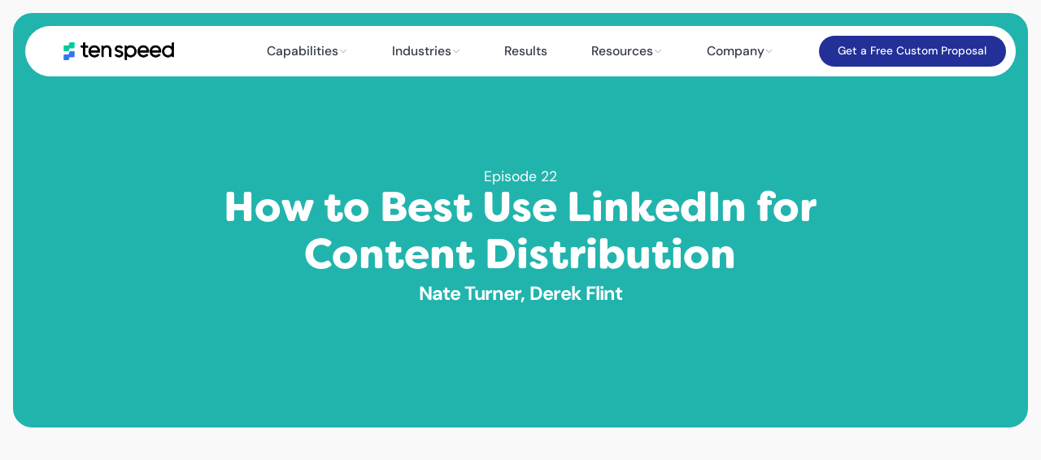

--- FILE ---
content_type: text/html
request_url: https://www.tenspeed.io/podcast/linkedin-for-content-distribution
body_size: 19426
content:
<!DOCTYPE html><!-- Last Published: Tue Nov 11 2025 20:33:59 GMT+0000 (Coordinated Universal Time) --><html data-wf-domain="www.tenspeed.io" data-wf-page="65f1d78649891c910a498a50" data-wf-site="65ce14eec6c1fa0d097f736d" lang="en" data-wf-collection="65f1d78549891c910a498976" data-wf-item-slug="linkedin-for-content-distribution"><head><meta charset="utf-8"/><title>Ten Speed Podcast | How to Best Use LinkedIn for Content Distribution</title><meta content="" name="description"/><meta content="Ten Speed Podcast | How to Best Use LinkedIn for Content Distribution" property="og:title"/><meta content="" property="og:description"/><meta content="https://cdn.prod.website-files.com/65cf9d766de289167660d1f3/6607408c2560f8884ece7199_63ffb63454931a2cc6b181c0_LinkedIn%2520distribution%2520Update.png" property="og:image"/><meta content="Ten Speed Podcast | How to Best Use LinkedIn for Content Distribution" property="twitter:title"/><meta content="" property="twitter:description"/><meta content="https://cdn.prod.website-files.com/65cf9d766de289167660d1f3/6607408c2560f8884ece7199_63ffb63454931a2cc6b181c0_LinkedIn%2520distribution%2520Update.png" property="twitter:image"/><meta property="og:type" content="website"/><meta content="summary_large_image" name="twitter:card"/><meta content="width=device-width, initial-scale=1" name="viewport"/><link href="https://cdn.prod.website-files.com/65ce14eec6c1fa0d097f736d/css/tenspeed.webflow.shared.429221614.min.css" rel="stylesheet" type="text/css"/><script type="text/javascript">!function(o,c){var n=c.documentElement,t=" w-mod-";n.className+=t+"js",("ontouchstart"in o||o.DocumentTouch&&c instanceof DocumentTouch)&&(n.className+=t+"touch")}(window,document);</script><link href="https://cdn.prod.website-files.com/65ce14eec6c1fa0d097f736d/6616fe3f8faef74d392ee43c_ts-favicon.png" rel="shortcut icon" type="image/x-icon"/><link href="https://cdn.prod.website-files.com/65ce14eec6c1fa0d097f736d/6616fe48eaa0e8ea87a4f280_ts-webclip.png" rel="apple-touch-icon"/><link href="https://www.tenspeed.io/podcast/linkedin-for-content-distribution" rel="canonical"/><link rel="preconnect" href="https://cdn.prod.website-files.com">
<link rel="preconnect" href="https://cdn.jsdelivr.net">

<!-- [Attributes by Finsweet] Disable scrolling -->
<script defer src="https://cdn.jsdelivr.net/npm/@finsweet/attributes-scrolldisable@1/scrolldisable.js"></script>
<!-- [Attributes by Finsweet] Powerful Rich Text -->
<script defer src="https://cdn.jsdelivr.net/npm/@finsweet/attributes-richtext@1/richtext.js"></script>
<!-- Amply Motion Styles -->
<link rel="stylesheet" href="https://cdn.jsdelivr.net/gh/joinamply/amply-motion@b1.1.1/styles.css"/>

<style>
		.amply_warning-message { display: none; }
    .w-editor .amply_warning-message { display: inherit !important }
</style>

<!-- Swiper Styles -->
<link rel="stylesheet" href="https://cdn.jsdelivr.net/npm/swiper@8/swiper-bundle.min.css"/>
<style>
    .swiper_bullets-wrapper.swiper-pagination-horizontal {
        width: auto;
    }
</style>

<meta name="ahrefs-site-verification" content="234c6a57a3461ca156f6ebec544bc64f9955b7f55aff01b8c13b4681ec607433">

<!-- Partner Stack -->
<script type='text/javascript'>(function() {var gs = document.createElement('script');gs.src = 'https://js.partnerstack.com/v1/';gs.type = 'text/javascript';gs.async = 'true';gs.onload = gs.onreadystatechange = function() {var rs = this.readyState;if (rs && rs != 'complete' && rs != 'loaded') return;try {growsumo._initialize('pk_iOFfIx797bxK0tQyZEsX0WHZSjsh1iee'); if (typeof(growsumoInit) === 'function') {growsumoInit();}} catch (e) {}};var s = document.getElementsByTagName('script')[0];s.parentNode.insertBefore(gs, s);})();</script>

<script type="application/ld+json">
{
  "@context": "https://schema.org",
  "@type": "Organization",
  "name": "Ten Speed",
  "url": "https://www.tenspeed.io/",
  "logo": "https://cdn.prod.website-files.com/65ce14eec6c1fa0d097f736d/660725332c961a6b3025144d_6007b4795d1c43106fbffe12_LOGO%20BLACK%20%26%20COLOR%20PNG-p-500.png",
  "description": "Ten Speed is the marketing agency that drives sustainable growth for B2B brands via content marketing, SEO, GEO, email, and organic social.",
  "foundingDate": "2020",
  "founder": [
    { "@type": "Person", "name": "Nate Turner" },
    { "@type": "Person", "name": "Kevin King" }
  ],
  "sameAs": [
    "https://www.linkedin.com/company/tenspeed",
    "https://www.youtube.com/@ten-speed",
    "https://clutch.co/profile/ten-speed"
  ],
  "contactPoint": [
    {
      "@type": "ContactPoint",
      "contactType": "sales",
      "url": "https://www.tenspeed.io/work-with-us"
    }
  ],
  "knowsAbout": [
    "Content marketing",
    "SEO",
    "Generative Engine Optimization (GEO)",
    "Research reports",
    "Case studies",
    "Content repurposing",
    "Creative design",
    "B2B marketing"
  ]
}
</script>
</head><body><div class="page-wrapper"><div warning-message-local-hide="false" class="project_component"><div class="global-styles w-embed"><style>
    /* Make text look crisper and more legible in all browsers */
    body {
        -webkit-font-smoothing: antialiased;
        -moz-osx-font-smoothing: grayscale;
        font-smoothing: antialiased;
        text-rendering: optimizeLegibility;
    }

    /* Focus state style for keyboard navigation for the focusable elements */
    *[tabindex]:focus-visible,
    input[type="file"]:focus-visible {
        outline: 0.125rem solid #4d65ff;
        outline-offset: 0.125rem;
    }

    /* Set color style to inherit */
    .inherit-color * {
        color: inherit;
    }

    /* Get rid of top margin on first element in any rich text element */
    .w-richtext> :not(div):first-child,
    .w-richtext>div:first-child> :first-child {
        margin-top: 0 !important;
    }

    /* Get rid of bottom margin on last element in any rich text element */
    .w-richtext>:last-child,
    .w-richtext ol li:last-child,
    .w-richtext ul li:last-child {
        margin-bottom: 0 !important;
    }


    /* Make sure containers never lose their center alignment */
    .container-medium,
    .container-small,
    .container-large {
        margin-right: auto !important;
        margin-left: auto !important;
    }

    /* Apply "..." after 3 lines of text */
    .text-style-3lines {
        display: -webkit-box;
        overflow: hidden;
        -webkit-line-clamp: 3;
        -webkit-box-orient: vertical;
    }

    /* Apply "..." after 2 lines of text */
    .text-style-2lines {
        display: -webkit-box;
        overflow: hidden;
        -webkit-line-clamp: 2;
        -webkit-box-orient: vertical;
    }

    /* Adds inline flex display */
    .display-inlineflex {
        display: inline-flex;
    }

    /* These classes are never overwritten */
    .hide {
        display: none !important;
    }

    @media screen and (max-width: 991px) {

        .hide,
        .hide-tablet {
            display: none !important;
        }
    }

    @media screen and (max-width: 767px) {
        .hide-mobile-landscape {
            display: none !important;
        }
    }

    @media screen and (max-width: 479px) {
        .hide-mobile {
            display: none !important;
        }
    }

    .margin-0 {
        margin: 0rem !important;
    }

    .padding-0 {
        padding: 0rem !important;
    }

    .spacing-clean {
        padding: 0rem !important;
        margin: 0rem !important;
    }

    .margin-top {
        margin-right: 0rem !important;
        margin-bottom: 0rem !important;
        margin-left: 0rem !important;
    }

    .padding-top {
        padding-right: 0rem !important;
        padding-bottom: 0rem !important;
        padding-left: 0rem !important;
    }

    .margin-right {
        margin-top: 0rem !important;
        margin-bottom: 0rem !important;
        margin-left: 0rem !important;
    }

    .padding-right {
        padding-top: 0rem !important;
        padding-bottom: 0rem !important;
        padding-left: 0rem !important;
    }

    .margin-bottom {
        margin-top: 0rem !important;
        margin-right: 0rem !important;
        margin-left: 0rem !important;
    }

    .padding-bottom {
        padding-top: 0rem !important;
        padding-right: 0rem !important;
        padding-left: 0rem !important;
    }

    .margin-left {
        margin-top: 0rem !important;
        margin-right: 0rem !important;
        margin-bottom: 0rem !important;
    }

    .padding-left {
        padding-top: 0rem !important;
        padding-right: 0rem !important;
        padding-bottom: 0rem !important;
    }

    .margin-horizontal {
        margin-top: 0rem !important;
        margin-bottom: 0rem !important;
    }

    .padding-horizontal {
        padding-top: 0rem !important;
        padding-bottom: 0rem !important;
    }

    .margin-vertical {
        margin-right: 0rem !important;
        margin-left: 0rem !important;
    }

    .padding-vertical {
        padding-right: 0rem !important;
        padding-left: 0rem !important;
    }
</style>

<!-- Spacing -->
<style>
    @media screen and (max-width: 767px) {
        body {
            --spacing--tiny: var(--spacing-mobile--tiny);
            --spacing--xxsmall: var(--spacing-mobile--xxsmall);
            --spacing--xsmall: var(--spacing-mobile--xsmall);
            --spacing--small: var(--spacing-mobile--small);
            --spacing--medium: var(--spacing-mobile--medium);
            --spacing--large: var(--spacing-mobile--large);
            --spacing--xlarge: var(--spacing-mobile--xlarge);
            --spacing--xxlarge: var(--spacing-mobile--xxlarge);
            --spacing--huge: var(--spacing-mobile--huge);
            --spacing--xhuge: var(--spacing-mobile--xhuge);
            --spacing--xxhuge: var(--spacing-mobile--xxhuge);
        }
    }

    @media screen and (max-width: 767px) {
        body {
            --sizing--xxsmall: var(--sizing-mobile--xxsmall);
            --sizing--xsmall: var(--sizing-mobile--xsmall);
            --sizing--small: var(--sizing-mobile--small);
            --sizing--medium: var(--sizing-mobile--medium);
            --sizing--large: var(--sizing-mobile--large);
            --sizing--xlarge: var(--sizing-mobile--xlarge);
            --sizing--xxlarge: var(--sizing-mobile--xxlarge);
        }
    }
</style>

<!-- Headings
<style>
    h1 em {
        font-family: "Sourceserif 4", sans-serif;
        font-weight: 400;
        font-style: italic;
        font-size: 6.5rem;
        line-height: 0.88;
        letter-spacing: -0.26rem;
    }
    h2 em {
        font-family: "Sourceserif 4", sans-serif;
        font-weight: 400;
        font-style: italic;
        font-size: 3.625rem;
        line-height: 1.03;
        letter-spacing: -0.1rem;
    }
    h3 em {
        font-family: "Sourceserif 4", sans-serif;
        font-weight: 400;
        font-style: italic;
        font-size: 2.875rem;
        line-height: 1.13;
        letter-spacing: -0.08rem;
    }
    h4 em {
        font-family: "Sourceserif 4", sans-serif;
        font-weight: 400;
        font-style: italic;
        font-size: 2.125rem;
        line-height: 1.17;
        letter-spacing: -0.06rem;
    }
    h5 em {
        font-family: "Sourceserif 4", sans-serif;
        font-weight: 400;
        font-style: italic;
        font-size: 1.5625rem;
        line-height: 1.28;
        letter-spacing: -0.04rem;
    }

    @media screen and (max-width: 767px) {
        h1 em {
            font-size: 3.3125rem;
            line-height: 0.98;
            letter-spacing: -0.1325rem;
        }
        h2 em {
            font-size: 2.4375rem;
            line-height: 1.12;
            letter-spacing: -0.073rem;
        }
        h3 em {
            font-size: 1.875rem;
            line-height: 1.2;
            letter-spacing: -0.05rem;
        }
        h4 em {
            font-size: 1.5625rem;
            line-height: 1.28;
            letter-spacing: -0.04rem;
        }
        h5 em {
            font-size: 1.3125rem;
            line-height: 1.33;
            letter-spacing: -0.03rem;
        }
    }
</style>  -->

<!-- Box Shadows -->
<style>
    [box-shadow] {
        box-shadow: 0px 10px 20px 0px rgba(25, 25, 25, 0.08);
    }

    [box-shadow="hover"] {
        box-shadow: 0px 10px 20px 0px transparent;
        transition-property: box-shadow;
        transition-duration: 200ms;
        transition-timing-function: ease;
    }

    [box-shadow="hover"]:hover {
        box-shadow: 0px 10px 20px 0px rgba(25, 25, 25, 0.08);
    }
</style>

<!-- Additional Styles -->
<style>
    /* Good for headings because prevent orphans and balances the number of characters on each line. 
            It doesn't work on larger paragraphs */
    .text-style-wrap-balance {
        text-wrap: balance !important;
    }

    /* Snippet prevents the browser to override the select input field layout*/
    select {
        -webkit-appearance: none;
        -moz-appearance: none;
        appearance: none;
    }

    /* Snippet prevents the text area to resize and break the layout */
    .is-text-area {
        resize: vertical;
    }
</style>

<!-- Control -->
<style>
    [warning-message-local-hide="true"] .amply_warning-message {
        display: none !important;
    }
</style>

<!-- Fluid Design -->
<style>
    html {
        font-size: 1.125rem;
    }

    @media screen and (max-width:1920px) {
        html {
            font-size: calc(0.625rem + 0.41666666666666674vw);
        }
    }

    @media screen and (max-width:1440px) {
        html {
            font-size: calc(0.8126951092611863rem + 0.20811654526534862vw);
        }
    }

    @media screen and (max-width:479px) {
        html {
            font-size: calc(0.7494769874476988rem + 0.8368200836820083vw);
        }
    }
</style></div><div class="components-styles w-embed"><style>
    /* ==================== 
    Navbar 
    ==================== */
    .navbar_dropdown-link .icon-embed-xxsmall {
        opacity: 0;
        margin-left: -1rem;
        transition: all 200ms;
    }

    .navbar_dropdown-link:hover .icon-embed-xxsmall {
        opacity: 1;
        margin-left: 0rem;
    }

    @media screen and (min-width: 992px) and (max-width: 1171px) {
        .navbar_logo {
            height: 1.25rem;
        }

        .navbar_menu-layout {
            grid-column-gap: 0.625rem;
        }

        .navbar_dropdwn-toggle, .navbar_link {
            font-size: 0.875rem;
        }
    }

    /* ==================== 
    CTA 
    ==================== */
    .cta_component h2 {
        font-size: inherit;
        line-height: inherit;
        letter-spacing: inherit;
    }

    .cta_component h2 em {
        font-family: "Sourceserif 4", sans-serif;
        font-weight: 400 !important;
        font-style: italic !important;
        font-size: 6.5rem !important;
        line-height: 0.88 !important;
        letter-spacing: -0.26rem !important;
    }

    @media screen and (max-width: 767px) {
        .cta_component h2 em {
            font-size: 3.3125rem !important;
            line-height: 0.98 !important;
            letter-spacing: -0.1325rem !important;
        }
    }

    .cta_component[background-color="blue"] {
        background-color: var(--colors-brand--blue);
        color: var(--colors-neutrals--n0);
    }

    .cta_component[background-color="blue"] h2 {
        color: var(--colors-neutrals--n3);
    }

    .cta_component[background-color="blue"] .cta_content-background {
        background-image: radial-gradient((circle closest-side at 50% 50%, var(--colors-brand--blue), transparent));
    }

    /* ==================== 
    Header 
    ==================== */
    .basic-header_component[background-color="light-blue"] {
        background-color: var(--colors-brand--turquoise);
        color: var(--colors-neutrals--n10);
    }

    .basic-header_component[background-color="light-blue"] h1 {
        color: var(--colors-neutrals--n10);
    }

    .button.is--icon[background-color="none"] {
        background-color: transparent;
        color: var(--colors-brand--blue);
        padding: 0;
        font-weight: medium;
    }

    .basic-header_component[background-color="cyan"] {
        background-color: var(--colors-brand--turquoise);
        color: var(--colors-neutrals--n10);
    }

    /* ==================== 
    Background 
    ==================== */
    [background-color="coral"] {
        background-color: var(--colors-brand--coral-bg);
        color: var(--colors-neutrals--n0);
    }

    [background-color="coral"] h1,
    [background-color="coral"] h2,
    [background-color="coral"] h3,
    [background-color="coral"] h4,
    [background-color="coral"] h5,
    [background-color="coral"] h6 {
        color: var(--colors-neutrals--n0);
    }

    [background-color="turquoise"] {
        background-color: var(--colors-brand--turquoise-bg);
        color: var(--colors-neutrals--n0);
    }

    [background-color="turquoise"] h1,
    [background-color="turquoise"] h2,
    [background-color="turquoise"] h3,
    [background-color="turquoise"] h4,
    [background-color="turquoise"] h5,
    [background-color="turquoise"] h6 {
        color: var(--colors-neutrals--n0);
    }

    [background-color="blue"] {
        background-color: var(--colors-brand--blue);
        color: var(--colors-neutrals--n0);
    }

    [background-color="blue"] h1,
    [background-color="blue"] h2,
    [background-color="blue"] h3,
    [background-color="blue"] h4,
    [background-color="blue"] h5,
    [background-color="blue"] h6 {
        color: var(--colors-neutrals--n0);
    }

    [background-color="dark-blue"] {
        background-color: var(--colors-brand--blue-dark);
        color: var(--colors-neutrals--n0);
    }

    [background-color="dark-blue"] h1,
    [background-color="dark-blue"] h2,
    [background-color="dark-blue"] h3,
    [background-color="dark-blue"] h4,
    [background-color="dark-blue"] h5,
    [background-color="dark-blue"] h6 {
        color: var(--colors-neutrals--n0);
    }

    [background-color="cyan"] {
        background-color: var(--colors-brand--cyan-bg);
        color: var(--colors-neutrals--n0);
    }

    [background-color="cyan"] h1,
    [background-color="cyan"] h2,
    [background-color="cyan"] h3,
    [background-color="cyan"] h4,
    [background-color="cyan"] h5,
    [background-color="cyan"] h6 {
        color: var(--colors-neutrals--n0);
    }

    [background-color="dark-cyan"] {
        background-color: var(--colors-brand--cyan-dark);
        color: var(--colors-neutrals--n0);
    }

    [background-color="dark-cyan"] h1,
    [background-color="dark-cyan"] h2,
    [background-color="dark-cyan"] h3,
    [background-color="dark-cyan"] h4,
    [background-color="dark-cyan"] h5,
    [background-color="dark-cyan"] h6 {
        color: var(--colors-neutrals--n0);
    }


    [background-color="coral"] {
        background-color: var(--colors-brand--coral-bg);
        color: var(--colors-neutrals--n0);
    }

    [background-color="coral"] h1,
    [background-color="coral"] h2,
    [background-color="coral"] h3,
    [background-color="coral"] h4,
    [background-color="coral"] h5,
    [background-color="coral"] h6 {
        color: var(--colors-neutrals--n0);
    }

    [background-color="white"] {
        color: var(--colors-neutrals--n10);
        background-color: var(--colors-neutrals--n0);
    }

    [background-color="white"] h1,
    [background-color="white"] h2,
    [background-color="white"] h3,
    [background-color="white"] h4,
    [background-color="white"] h5,
    [background-color="white"] h6 {
        color: var(--colors-neutrals--n10);
    }


    /* ==================== 
    BUTTON 
    ==================== */
    .button.is--icon[button-type="secondary"] {
        border: 1px solid var(--colors-brand--button);
        background-color: transparent;
        color: var(--colors-brand--button);
    }

    .button.is--icon[button-type="secondary"]:hover {
        border: none;
        background-color: var(--colors-brand--button-medium);
        color: var(--colors-neutrals--n0);
    }

    .button.is--icon[button-type="circle"] {
        height: 2.5rem;
        width: 2.5rem;
        padding: 0;
        display: flex;
        align-items: center;
        justify-content: center;
    }

    .button.is--icon[button-type="circle-large"] {
        height: 4rem;
        width: 4rem;
        padding: 0;
        display: flex;
        align-items: center;
        justify-content: center;
    }

    .button.is--icon[button-type="tertiary"] {
        padding: 0;
        background-color: transparent;
        color: var(--colors-brand--button);
    }

    .button.is--icon[button-type="tertiary"]:hover {
        background-color: transparent;
        color: var(--colors-brand--button-medium);
    }

    .button.is--icon[button-bg="green"] {
        background-color: var(--colors-brand--turquoise-dark);
    }

    .button.is--icon[button-bg="green"]:hover {
        background-color: var(--colors-brand--turquoise);
    }

    .button.is--icon[button-bg="coral"] {
        background-color: var(--colors-brand--coral-dark);
    }

    .button.is--icon[button-bg="coral"]:hover {
        background-color: var(--colors-brand--coral)
    }

    .button.is--icon[button-bg="white"] {
        background-color: var(--colors-neutrals--n0);
        color: var(--color-brand--button);
    }

    .button.is--icon[button-bg="white"]:hover {
        background-color: var(--colors-brand--button-medium);
        color: var(--colors-neutrals--n0);
    }
</style></div><div class="amply-motion-settings w-embed"><!-- 
To check all ease options available visit:
https://gsap.com/docs/v3/Eases/

Position and Rotation:
Don't set those as negative vales, the code will handle that for you.

Directions:
up, down, left, right 

Split Into:
lines, words, letters, elements (works on elements with children)
-->
<!-- Group -->
<meta am-settings="group" trigger-start="top 80%" trigger-end="bottom 20%">
<!-- Fade -->
<meta am-settings="fade-in" duration="1" ease="expo.out">
<meta am-settings="fade-out" duration="1" ease="expo.out">
<!-- Grow -->
<meta am-settings="grow-in" duration="1" ease="expo.out" scale="0.4">
<meta am-settings="grow-out"duration="1" ease="expo.out" scale="1.2">
<!-- Shrink -->
<meta am-settings="shrink-in" duration="1" ease="expo.out" scale="1.2">
<meta am-settings="shrink-out" duration="1" ease="expo.out" scale="0.4">
<!-- Slide -->
<meta am-settings="slide-in" duration="1" ease="expo.out" positionX="4rem" positionY="4rem" direction="up">
<meta am-settings="slide-out" duration="1" ease="expo.out" positionX="4rem" positionY="4rem" direction="up">
<!-- Flip -->
<meta am-settings="flip-in" duration="1" ease="expo.out" rotationX="90" rotationY="90" direction="up">
<meta am-settings="flip-out" duration="1" ease="expo.out" rotationX="90" rotationY="90" direction="up">
<!-- Text Fade -->
<meta am-settings="text-fade-in" duration="1" ease="expo.out" split-into="words">
<meta am-settings="text-fade-out" duration="1" ease="expo.out" split-into="words">
<!-- Text Grow -->
<meta am-settings="text-grow-in" duration="1" ease="expo.out" scale="0.4" split-into="words">
<meta am-settings="text-grow-out" duration="1" ease="expo.out" scale="1.2" split-into="words">
<!-- Text Shrink -->
<meta am-settings="text-shrink-in" duration="1" ease="expo.out" scale="1.2" split-into="words">
<meta am-settings="text-shrink-out" duration="1" ease="expo.out" scale="0.4" split-into="words">
<!-- Text Slide -->
<meta am-settings="text-slide-in" duration="1" ease="expo.out" positionX="4rem" positionY="4rem" direction="up" split-into="words">
<meta am-settings="text-slide-out" duration="1" ease="expo.out" positionX="4rem" positionY="4rem" direction="up" split-into="words">
<!-- Text Flip -->
<meta am-settings="text-flip-in" duration="1" ease="expo.out" rotationX="90" rotationY="90" direction="up" split-into="words">
<meta am-settings="text-flip-out" duration="1" ease="expo.out" rotationX="90" rotationY="90" direction="up" split-into="words"></div></div><div data-animation="default" class="navbar_component w-nav" data-easing2="ease" fs-scrolldisable-element="smart-nav" data-easing="ease" data-collapse="medium" data-w-id="704d93ff-a979-7d7b-0f81-8a2e8ca6f760" role="banner" data-duration="400"><div class="navbar_container"><a href="/" id="w-node-_704d93ff-a979-7d7b-0f81-8a2e8ca6f762-8ca6f760" class="navbar_logo-link w-nav-brand"><img src="https://cdn.prod.website-files.com/65ce14eec6c1fa0d097f736d/660725332c961a6b3025144d_6007b4795d1c43106fbffe12_LOGO%20BLACK%20%26%20COLOR%20PNG-p-500.png" loading="lazy" width="136" alt="Ten Speed Logo" class="navbar_logo"/></a><nav role="navigation" class="navbar_menu w-nav-menu"><div class="navbar_menu-layout"><div data-hover="true" data-delay="200" data-w-id="704d93ff-a979-7d7b-0f81-8a2e8ca6f765" class="navbar_menu-dropdown w-dropdown"><div class="navbar_dropdwn-toggle w-dropdown-toggle"><div>Capabilities</div><div class="dropdown-chevron w-embed"><svg xmlns="http://www.w3.org/2000/svg" width="100%" height="100%" viewBox="0 0 12 12" fill="none" preserveAspectRatio="xMidYMid meet" aria-hidden="true" role="img">
<path d="M9.75 4L6 7.75L2.25 4" stroke="currentColor"/>
</svg></div></div><nav class="navbar_dropdown-list w-dropdown-list"><div class="navbar_dropdown-list-layout"><div class="navbar-dropdown-links-list"><a href="/capabilities/strategy" class="navbar_dropdown-link w-inline-block"><div class="navbar_dropdown-link-title-wrapper"><div>Marketing Strategy</div><div class="icon-embed-xxsmall w-embed"><svg xmlns="http://www.w3.org/2000/svg" width="100%" height="100%" viewBox="0 0 16 16" fill="none" preserveAspectRatio="xMidYMid meet" aria-hidden="true" role="img">
<path d="M8 3L13 8M13 8H3M13 8L8 13" stroke="currentColor" stroke-width="1.5"/>
</svg></div></div></a><a href="/capabilities/content-creation" class="navbar_dropdown-link w-inline-block"><div class="navbar_dropdown-link-title-wrapper"><div>Content Creation</div><div class="icon-embed-xxsmall w-embed"><svg xmlns="http://www.w3.org/2000/svg" width="100%" height="100%" viewBox="0 0 16 16" fill="none" preserveAspectRatio="xMidYMid meet" aria-hidden="true" role="img">
<path d="M8 3L13 8M13 8H3M13 8L8 13" stroke="currentColor" stroke-width="1.5"/>
</svg></div></div></a><a href="/capabilities/search-engine-optimization" class="navbar_dropdown-link w-inline-block"><div class="navbar_dropdown-link-title-wrapper"><div>Search Engine Optimization</div><div class="icon-embed-xxsmall w-embed"><svg xmlns="http://www.w3.org/2000/svg" width="100%" height="100%" viewBox="0 0 16 16" fill="none" preserveAspectRatio="xMidYMid meet" aria-hidden="true" role="img">
<path d="M8 3L13 8M13 8H3M13 8L8 13" stroke="currentColor" stroke-width="1.5"/>
</svg></div></div></a><a href="/capabilities/generative-engine-optimization" class="navbar_dropdown-link w-inline-block"><div class="navbar_dropdown-link-title-wrapper"><div>AEO/GEO</div><div class="icon-embed-xxsmall w-embed"><svg xmlns="http://www.w3.org/2000/svg" width="100%" height="100%" viewBox="0 0 16 16" fill="none" preserveAspectRatio="xMidYMid meet" aria-hidden="true" role="img">
<path d="M8 3L13 8M13 8H3M13 8L8 13" stroke="currentColor" stroke-width="1.5"/>
</svg></div></div></a><a href="/capabilities/research-reports" class="navbar_dropdown-link w-inline-block"><div class="navbar_dropdown-link-title-wrapper"><div>Research Reports</div><div class="icon-embed-xxsmall w-embed"><svg xmlns="http://www.w3.org/2000/svg" width="100%" height="100%" viewBox="0 0 16 16" fill="none" preserveAspectRatio="xMidYMid meet" aria-hidden="true" role="img">
<path d="M8 3L13 8M13 8H3M13 8L8 13" stroke="currentColor" stroke-width="1.5"/>
</svg></div></div></a><a href="/capabilities/case-studies" class="navbar_dropdown-link w-inline-block"><div class="navbar_dropdown-link-title-wrapper"><div>Case Studies</div><div class="icon-embed-xxsmall w-embed"><svg xmlns="http://www.w3.org/2000/svg" width="100%" height="100%" viewBox="0 0 16 16" fill="none" preserveAspectRatio="xMidYMid meet" aria-hidden="true" role="img">
<path d="M8 3L13 8M13 8H3M13 8L8 13" stroke="currentColor" stroke-width="1.5"/>
</svg></div></div></a><a href="/capabilities/content-repurposing" class="navbar_dropdown-link w-inline-block"><div class="navbar_dropdown-link-title-wrapper"><div>Content Repurposing</div><div class="icon-embed-xxsmall w-embed"><svg xmlns="http://www.w3.org/2000/svg" width="100%" height="100%" viewBox="0 0 16 16" fill="none" preserveAspectRatio="xMidYMid meet" aria-hidden="true" role="img">
<path d="M8 3L13 8M13 8H3M13 8L8 13" stroke="currentColor" stroke-width="1.5"/>
</svg></div></div></a><a href="/capabilities/creative-design" class="navbar_dropdown-link w-inline-block"><div class="navbar_dropdown-link-title-wrapper"><div>Creative Design</div><div class="icon-embed-xxsmall w-embed"><svg xmlns="http://www.w3.org/2000/svg" width="100%" height="100%" viewBox="0 0 16 16" fill="none" preserveAspectRatio="xMidYMid meet" aria-hidden="true" role="img">
<path d="M8 3L13 8M13 8H3M13 8L8 13" stroke="currentColor" stroke-width="1.5"/>
</svg></div></div></a></div></div></nav></div><div data-hover="true" data-delay="200" data-w-id="11b87940-7ad5-3a2a-acd4-8bc62d8d7034" class="navbar_menu-dropdown w-dropdown"><div class="navbar_dropdwn-toggle w-dropdown-toggle"><div>Industries</div><div class="dropdown-chevron w-embed"><svg xmlns="http://www.w3.org/2000/svg" width="100%" height="100%" viewBox="0 0 12 12" fill="none" preserveAspectRatio="xMidYMid meet" aria-hidden="true" role="img">
<path d="M9.75 4L6 7.75L2.25 4" stroke="currentColor"/>
</svg></div></div><nav class="navbar_dropdown-list w-dropdown-list"><div class="navbar_dropdown-list-layout"><div class="navbar-dropdown-links-list"><a href="/industries/plg-saas" class="navbar_dropdown-link w-inline-block"><div class="navbar_dropdown-link-title-wrapper"><div>PLG/SaaS</div><div class="icon-embed-xxsmall w-embed"><svg xmlns="http://www.w3.org/2000/svg" width="100%" height="100%" viewBox="0 0 16 16" fill="none" preserveAspectRatio="xMidYMid meet" aria-hidden="true" role="img">
<path d="M8 3L13 8M13 8H3M13 8L8 13" stroke="currentColor" stroke-width="1.5"/>
</svg></div></div></a><a href="/industries/professional-services" class="navbar_dropdown-link w-inline-block"><div class="navbar_dropdown-link-title-wrapper"><div>Professional Services</div><div class="icon-embed-xxsmall w-embed"><svg xmlns="http://www.w3.org/2000/svg" width="100%" height="100%" viewBox="0 0 16 16" fill="none" preserveAspectRatio="xMidYMid meet" aria-hidden="true" role="img">
<path d="M8 3L13 8M13 8H3M13 8L8 13" stroke="currentColor" stroke-width="1.5"/>
</svg></div></div></a><a href="/industries/hardware-tech" class="navbar_dropdown-link w-inline-block"><div class="navbar_dropdown-link-title-wrapper"><div>Hardware Tech</div><div class="icon-embed-xxsmall w-embed"><svg xmlns="http://www.w3.org/2000/svg" width="100%" height="100%" viewBox="0 0 16 16" fill="none" preserveAspectRatio="xMidYMid meet" aria-hidden="true" role="img">
<path d="M8 3L13 8M13 8H3M13 8L8 13" stroke="currentColor" stroke-width="1.5"/>
</svg></div></div></a><a href="/industries/data-artificial-intelligence" class="navbar_dropdown-link w-inline-block"><div class="navbar_dropdown-link-title-wrapper"><div>Data + Artificial Intelligence</div><div class="icon-embed-xxsmall w-embed"><svg xmlns="http://www.w3.org/2000/svg" width="100%" height="100%" viewBox="0 0 16 16" fill="none" preserveAspectRatio="xMidYMid meet" aria-hidden="true" role="img">
<path d="M8 3L13 8M13 8H3M13 8L8 13" stroke="currentColor" stroke-width="1.5"/>
</svg></div></div></a><a href="/industries/education" class="navbar_dropdown-link w-inline-block"><div class="navbar_dropdown-link-title-wrapper"><div>Education</div><div class="icon-embed-xxsmall w-embed"><svg xmlns="http://www.w3.org/2000/svg" width="100%" height="100%" viewBox="0 0 16 16" fill="none" preserveAspectRatio="xMidYMid meet" aria-hidden="true" role="img">
<path d="M8 3L13 8M13 8H3M13 8L8 13" stroke="currentColor" stroke-width="1.5"/>
</svg></div></div></a><a href="/industries/fintech-finance" class="navbar_dropdown-link w-inline-block"><div class="navbar_dropdown-link-title-wrapper"><div>Fintech + Financial Services</div><div class="icon-embed-xxsmall w-embed"><svg xmlns="http://www.w3.org/2000/svg" width="100%" height="100%" viewBox="0 0 16 16" fill="none" preserveAspectRatio="xMidYMid meet" aria-hidden="true" role="img">
<path d="M8 3L13 8M13 8H3M13 8L8 13" stroke="currentColor" stroke-width="1.5"/>
</svg></div></div></a><a href="/industries/healthcare" class="navbar_dropdown-link w-inline-block"><div class="navbar_dropdown-link-title-wrapper"><div>Healthcare</div><div class="icon-embed-xxsmall w-embed"><svg xmlns="http://www.w3.org/2000/svg" width="100%" height="100%" viewBox="0 0 16 16" fill="none" preserveAspectRatio="xMidYMid meet" aria-hidden="true" role="img">
<path d="M8 3L13 8M13 8H3M13 8L8 13" stroke="currentColor" stroke-width="1.5"/>
</svg></div></div></a><a href="/industries/cybersecurity" class="navbar_dropdown-link w-inline-block"><div class="navbar_dropdown-link-title-wrapper"><div>Cybersecurity</div><div class="icon-embed-xxsmall w-embed"><svg xmlns="http://www.w3.org/2000/svg" width="100%" height="100%" viewBox="0 0 16 16" fill="none" preserveAspectRatio="xMidYMid meet" aria-hidden="true" role="img">
<path d="M8 3L13 8M13 8H3M13 8L8 13" stroke="currentColor" stroke-width="1.5"/>
</svg></div></div></a></div></div></nav></div><a href="/results" class="navbar_link w-nav-link">Results</a><div data-hover="true" data-delay="200" data-w-id="0ee8b5f5-4587-c26e-3f80-90a2d33643de" class="navbar_menu-dropdown w-dropdown"><div class="navbar_dropdwn-toggle w-dropdown-toggle"><div>Resources</div><div class="dropdown-chevron w-embed"><svg xmlns="http://www.w3.org/2000/svg" width="100%" height="100%" viewBox="0 0 12 12" fill="none" preserveAspectRatio="xMidYMid meet" aria-hidden="true" role="img">
<path d="M9.75 4L6 7.75L2.25 4" stroke="currentColor"/>
</svg></div></div><nav class="navbar_dropdown-list is-resources w-dropdown-list"><div class="navbar_dropdown-list-layout is-resources"><div class="navbar-dropdown-links-list"><a href="/blog" class="navbar_dropdown-link w-inline-block"><div class="navbar_dropdown-link-title-wrapper"><div>Blog</div><div class="icon-embed-xxsmall w-embed"><svg xmlns="http://www.w3.org/2000/svg" width="100%" height="100%" viewBox="0 0 16 16" fill="none" preserveAspectRatio="xMidYMid meet" aria-hidden="true" role="img">
<path d="M8 3L13 8M13 8H3M13 8L8 13" stroke="currentColor" stroke-width="1.5"/>
</svg></div></div><div class="navbar_dropdown-link-description">In-depth SaaS &amp; organic growth content.</div></a><a href="/podcast" class="navbar_dropdown-link w-inline-block"><div class="navbar_dropdown-link-title-wrapper"><div>Podcast</div><div class="icon-embed-xxsmall w-embed"><svg xmlns="http://www.w3.org/2000/svg" width="100%" height="100%" viewBox="0 0 16 16" fill="none" preserveAspectRatio="xMidYMid meet" aria-hidden="true" role="img">
<path d="M8 3L13 8M13 8H3M13 8L8 13" stroke="currentColor" stroke-width="1.5"/>
</svg></div></div><div class="navbar_dropdown-link-description">Our team &amp; expert guests chat about growth.</div></a><a href="https://newsletter.tenspeed.io/" class="navbar_dropdown-link w-inline-block"><div class="navbar_dropdown-link-title-wrapper"><div>Newsletter</div><div class="icon-embed-xxsmall w-embed"><svg xmlns="http://www.w3.org/2000/svg" width="100%" height="100%" viewBox="0 0 16 16" fill="none" preserveAspectRatio="xMidYMid meet" aria-hidden="true" role="img">
<path d="M8 3L13 8M13 8H3M13 8L8 13" stroke="currentColor" stroke-width="1.5"/>
</svg></div></div><div class="navbar_dropdown-link-description">Read/subscribe to our monthly Substack.</div></a></div><div class="navbar-dropdown-feature_component"><div class="w-dyn-list"><div role="list" class="w-dyn-items"><div role="listitem" class="w-dyn-item"><a href="/podcast/session-7" class="navbar-dropdown-feature_layout w-inline-block"><div class="navbar-dropdown-feature_button-wrapper"><div class="button-round is-small is-turquoise-dark"><div class="icon-embed-xxsmall w-embed"><svg xmlns="http://www.w3.org/2000/svg" width="100%" height="100%" viewBox="0 0 16 16" fill="none" preserveAspectRatio="xMidYMid meet" aria-hidden="true" role="img">
<path d="M4.46449 4.46447H11.5356M11.5356 4.46447L4.46449 11.5355M11.5356 4.46447V11.5355" stroke="currentColor" stroke-width="1.5"/>
</svg></div></div></div><div class="text-style-eyebrow text-color-neutral-n1">Podcast</div><div class="heading-style-h5 text-color-neutral-n0">What is Actually Working Right Now in B2B Organic Growth?</div></a></div></div></div></div></div></nav></div><div data-hover="true" data-delay="200" data-w-id="704d93ff-a979-7d7b-0f81-8a2e8ca6f79e" class="navbar_menu-dropdown w-dropdown"><div class="navbar_dropdwn-toggle is-border-clear w-dropdown-toggle"><div>Company</div><div class="dropdown-chevron w-embed"><svg xmlns="http://www.w3.org/2000/svg" width="100%" height="100%" viewBox="0 0 12 12" fill="none" preserveAspectRatio="xMidYMid meet" aria-hidden="true" role="img">
<path d="M9.75 4L6 7.75L2.25 4" stroke="currentColor"/>
</svg></div></div><nav class="navbar_dropdown-list is-company w-dropdown-list"><div class="navbar_dropdown-list-layout"><div class="navbar-dropdown-links-list"><a href="/about" class="navbar_dropdown-link w-inline-block"><div class="navbar_dropdown-link-title-wrapper"><div>About</div><div class="icon-embed-xxsmall w-embed"><svg xmlns="http://www.w3.org/2000/svg" width="100%" height="100%" viewBox="0 0 16 16" fill="none" preserveAspectRatio="xMidYMid meet" aria-hidden="true" role="img">
<path d="M8 3L13 8M13 8H3M13 8L8 13" stroke="currentColor" stroke-width="1.5"/>
</svg></div></div><div class="navbar_dropdown-link-description">Our team &amp; why we started Ten Speed.</div></a><a href="/careers" class="navbar_dropdown-link w-inline-block"><div class="navbar_dropdown-link-title-wrapper"><div>Careers</div><div class="icon-embed-xxsmall w-embed"><svg xmlns="http://www.w3.org/2000/svg" width="100%" height="100%" viewBox="0 0 16 16" fill="none" preserveAspectRatio="xMidYMid meet" aria-hidden="true" role="img">
<path d="M8 3L13 8M13 8H3M13 8L8 13" stroke="currentColor" stroke-width="1.5"/>
</svg></div></div><div class="navbar_dropdown-link-description">Explore open roles and Ten Speed culture.</div></a><a href="/freelance-network" class="navbar_dropdown-link w-inline-block"><div class="navbar_dropdown-link-title-wrapper"><div>Freelance Network</div><div class="icon-embed-xxsmall w-embed"><svg xmlns="http://www.w3.org/2000/svg" width="100%" height="100%" viewBox="0 0 16 16" fill="none" preserveAspectRatio="xMidYMid meet" aria-hidden="true" role="img">
<path d="M8 3L13 8M13 8H3M13 8L8 13" stroke="currentColor" stroke-width="1.5"/>
</svg></div></div><div class="navbar_dropdown-link-description">Looking for freelance work? Join The Network.</div></a></div></div></nav></div><div class="navbar_tablet-button-wrapper"><a href="/work-with-us" class="button w-button">Work With Us</a></div></div></nav><div id="w-node-_704d93ff-a979-7d7b-0f81-8a2e8ca6f7bb-8ca6f760" class="navbar_button-wrapper"><div class="hide-tablet"><a href="/work-with-us" class="button is-small no-wrap w-button">Get a Free Custom Proposal</a></div><div class="navbar_menu-button w-nav-button"><div class="menu-button_layout"><div data-is-ix2-target="1" class="menu-icon" data-w-id="49803448-9c8c-8530-ed38-d947492d2476" data-animation-type="lottie" data-src="https://cdn.prod.website-files.com/65ce14eec6c1fa0d097f736d/65d4ef0f3a9078aef70056a6_lottieflow-menu-nav-09-ffffff-easey.json" data-loop="0" data-direction="1" data-autoplay="0" data-renderer="svg" data-default-duration="2.5" data-duration="0" data-ix2-initial-state="0"></div></div></div></div></div></div><main class="main-wrapper"><section class="section_header"><div class="padding-global is-small"><div class="container-xlarge"><div background-color="turquoise" class="basic-header_component"><div class="header_background-image"></div><div class="podcast-single-header_content"><div class="podcast-single-header_heading-wrapper"><div class="w-embed"><p .text-style-subheading.is--light>Episode 22</p></div><h1 class="heading-style-h2 max-width-large">How to Best Use LinkedIn for Content Distribution</h1></div><div class="heading-style-h5">Nate Turner, Derek Flint</div></div></div></div></div></section><section class="section_podcast-video"><div class="padding-global"><div class="container-medium"><div class="padding-section-medium"><div class="podcast-video_content"><div style="padding-top:56.20608899297424%" class="podcast-video_embed w-video w-embed"><iframe class="embedly-embed" src="//cdn.embedly.com/widgets/media.html?src=https%3A%2F%2Fwww.youtube.com%2Fembed%2FlnyW3HjfP6Q%3Ffeature%3Doembed&display_name=YouTube&url=https%3A%2F%2Fwww.youtube.com%2Fwatch%3Fv%3DlnyW3HjfP6Q&image=https%3A%2F%2Fi.ytimg.com%2Fvi%2FlnyW3HjfP6Q%2Fhqdefault.jpg&key=96f1f04c5f4143bcb0f2e68c87d65feb&type=text%2Fhtml&schema=youtube" width="854" height="480" scrolling="no" title="YouTube embed" frameborder="0" allow="autoplay; fullscreen; encrypted-media; picture-in-picture;" allowfullscreen="true"></iframe></div></div></div></div></div></section><section class="section_podcast-embed"><div class="padding-global"><div class="container-large"><div class="padding-section-medium is-top-0"><div class="content-player-embed_wrapper"><div class="castos-iframe-player w-richtext"><div class="w-embed w-iframe"><iframe class="castos-iframe-player" src=https://614b8892b4ef46-14022547.castos.com/player/1308819 frameborder="0" scrolling="no" width="100%" height="150"></iframe></div></div></div></div></div></div></section><section class="section_podcast-about"><div class="padding-global"><div class="container-small"><div class="padding-section-medium is-top-0"><div class="podcast-moments_content"><div class="single-blog-body_rich-text w-richtext"><h2>In This Episode:</h2><p>Episode 22 sees Nate and Derek back in the studio to discuss using LinkedIn as a <a href="https://www.tenspeed.io/services/content-distribution">content distribution</a> channel.</p><p>In this episode, they cover everything from why so many SaaS folks should be taking advantage of the space, mistakes companies are prone to making, and how you can dial in your LinkedIn marketing efforts.</p></div></div></div></div></div></section><section class="section_key-moments"><div class="padding-global"><div class="container-small"><div class="padding-section-medium is-top-0"><div class="podcast-moments_desc"><h2 class="heading-style-h3">Key moments in the conversation:</h2><div class="podcast-moments_component"><div moments-delete="" moments-item="" class="podcast-moments_transcript-item"><div class="podcast-moments_transcript-time"><div moments-time="" class="text-style-b2-medium">This is some text inside of a div block.</div></div><div moments-title="" class="text-style-b1">This is some text inside of a div block.</div></div></div><div moments-delete="" moments-content="" class="w-richtext"><h2><strong>1:39</strong>‍</h2><p>Why is LinkedIn a strong distribution channel for many marketers?</p><h2><strong>7:56</strong>‍</h2><p>LinkedIn content distribution mistakes we see SaaS companies make</p><h2><strong>14:46</strong>‍</h2><p>How to look at your video content data on LinkedIn<strong> </strong></p><h2><strong>17:50</strong>‍</h2><p>Ways to get content distribution right on LinkedIn</p><h2><strong>22:17</strong>‍</h2><p>Take advantage of the creative ways LinkedIn allows you to reformat your content</p><h2><strong>23:24</strong></h2><p><strong>‍</strong>Try hooks about taking action + references to what’s currently happening</p><h2><strong>25:17</strong>‍</h2><p>Should SaaS companies be leveraging brand pages, personal employee accounts, both?</p></div></div></div></div></div></section><section class="section_podcast-platforms"><div class="padding-global"><div class="container-large"><div class="padding-section-medium padding-0"><div class="podcast-platforms_content"><div class="podcast-platforms_top"><h2 class="heading-style-h4">Subscribe where you prefer to listen:</h2></div><div class="podcast-platforms_logo-wrapper"><a href="https://www.youtube.com/channel/UCjvouVHM9FOxGbzYa2BCPQA/videos" target="_blank" class="podcast-platforms_wrapper is--2 w-inline-block"><div class="heading-style-h4 text-color-neutral-n10">Youtube</div><div class="podcast-platforms_arrow-wrapper"><div class="icon-embed-xxsmall w-embed"><svg xmlns="http://www.w3.org/2000/svg" xmlns:xlink="http://www.w3.org/1999/xlink" aria-hidden="true" role="img" class="iconify iconify--ic" width="100%" height="100%" preserveAspectRatio="xMidYMid meet" viewBox="0 0 24 24"><path fill="currentColor" d="m12 4l-1.41 1.41L16.17 11H4v2h12.17l-5.58 5.59L12 20l8-8z"></path></svg></div></div></a><a href="#" class="podcast-platforms_wrapper is--2 w-inline-block"><div class="heading-style-h4 text-color-neutral-n10">Spotify</div><div class="podcast-platforms_arrow-wrapper"><div class="icon-embed-xxsmall w-embed"><svg xmlns="http://www.w3.org/2000/svg" xmlns:xlink="http://www.w3.org/1999/xlink" aria-hidden="true" role="img" class="iconify iconify--ic" width="100%" height="100%" preserveAspectRatio="xMidYMid meet" viewBox="0 0 24 24"><path fill="currentColor" d="m12 4l-1.41 1.41L16.17 11H4v2h12.17l-5.58 5.59L12 20l8-8z"></path></svg></div></div></a><a href="#" class="podcast-platforms_wrapper is--2 w-inline-block"><div class="heading-style-h4 text-color-neutral-n10">Apple</div><div class="podcast-platforms_arrow-wrapper"><div class="icon-embed-xxsmall w-embed"><svg xmlns="http://www.w3.org/2000/svg" xmlns:xlink="http://www.w3.org/1999/xlink" aria-hidden="true" role="img" class="iconify iconify--ic" width="100%" height="100%" preserveAspectRatio="xMidYMid meet" viewBox="0 0 24 24"><path fill="currentColor" d="m12 4l-1.41 1.41L16.17 11H4v2h12.17l-5.58 5.59L12 20l8-8z"></path></svg></div></div></a></div></div></div></div></div></section><section class="section_podcast-rec"><div class="padding-global"><div class="container-medium"><div class="padding-section-medium"><div class="podcast-rec_content"><h2>Related Content</h2><div class="featured-content_wrapper w-dyn-list"><div role="list" class="featured-content_list w-dyn-items"><div role="listitem" class="featured-content_item w-dyn-item"><div class="featured-content_types-wrapper"><a href="/blog/internal-linking-seo" class="featured-content-item_layout is-blog-post w-inline-block"><div class="featured-content-item_button-wrapper"><div class="button-round is-small is-bg-n1"><div class="icon-embed-xxsmall w-embed"><svg xmlns="http://www.w3.org/2000/svg" width="100%" height="100%" viewBox="0 0 16 16" fill="none" preserveAspectRatio="xMidYMid meet" aria-hidden="true" role="img">
<path d="M8 3L13 8M13 8H3M13 8L8 13" stroke="currentColor" stroke-width="1.5"/>
</svg></div></div></div><div class="featured-content-item_image-wrapper"><img src="https://cdn.prod.website-files.com/65cf9d766de289167660d1f3/68c90cd41e80ec15c5a46c45_Blog%20BG%201.png" loading="lazy" alt="" sizes="100vw" srcset="https://cdn.prod.website-files.com/65cf9d766de289167660d1f3/68c90cd41e80ec15c5a46c45_Blog%20BG%201-p-800.png 800w, https://cdn.prod.website-files.com/65cf9d766de289167660d1f3/68c90cd41e80ec15c5a46c45_Blog%20BG%201-p-1080.png 1080w, https://cdn.prod.website-files.com/65cf9d766de289167660d1f3/68c90cd41e80ec15c5a46c45_Blog%20BG%201-p-1600.png 1600w, https://cdn.prod.website-files.com/65cf9d766de289167660d1f3/68c90cd41e80ec15c5a46c45_Blog%20BG%201.png 2400w" class="image-absolute"/></div><div class="featured-content-item_content-wrapper"><div class="text-style-eyebrow">BLOG</div><h3 class="hd-inner-new">Internal Linking for SEO: The Ultimate Guide</h3></div></a><a href="#" class="featured-content-item_layout is-case-study w-inline-block w-condition-invisible"><div class="featured-content-item_button-wrapper"><div class="button-round is-small is-bg-n1"><div class="icon-embed-xxsmall w-embed"><svg xmlns="http://www.w3.org/2000/svg" width="100%" height="100%" viewBox="0 0 16 16" fill="none" preserveAspectRatio="xMidYMid meet" aria-hidden="true" role="img">
<path d="M8 3L13 8M13 8H3M13 8L8 13" stroke="currentColor" stroke-width="1.5"/>
</svg></div></div></div><div class="featured-content-item_image-wrapper"><img src="https://cdn.prod.website-files.com/65ce14eec6c1fa0d097f736d/65ce14eec6c1fa0d097f7371_image.svg" loading="lazy" alt="" class="image-absolute w-dyn-bind-empty"/></div><div class="featured-content-item_content-wrapper"><div class="text-style-eyebrow">Case Study</div><h3 class="heading-style-h5 w-dyn-bind-empty"></h3></div></a><a href="#" class="featured-content-item_layout is-guide w-inline-block w-condition-invisible"><div class="featured-content-item_button-wrapper"><div class="button-round is-small is-bg-n1"><div class="icon-embed-xxsmall w-embed"><svg xmlns="http://www.w3.org/2000/svg" width="100%" height="100%" viewBox="0 0 16 16" fill="none" preserveAspectRatio="xMidYMid meet" aria-hidden="true" role="img">
<path d="M8 3L13 8M13 8H3M13 8L8 13" stroke="currentColor" stroke-width="1.5"/>
</svg></div></div></div><div class="featured-content-item_image-wrapper"><img src="https://cdn.prod.website-files.com/65ce14eec6c1fa0d097f736d/65ce14eec6c1fa0d097f7371_image.svg" loading="lazy" alt="" class="image-absolute w-dyn-bind-empty"/></div><div class="featured-content-item_content-wrapper"><div class="text-style-eyebrow">Guide</div><h3 class="heading-style-h5 w-dyn-bind-empty"></h3></div></a><a href="#" class="featured-content-item_layout is-podcast w-inline-block w-condition-invisible"><div class="featured-content-item_button-wrapper"><div class="button-round is-small is-bg-n1"><div class="icon-embed-xxsmall w-embed"><svg xmlns="http://www.w3.org/2000/svg" width="100%" height="100%" viewBox="0 0 16 16" fill="none" preserveAspectRatio="xMidYMid meet" aria-hidden="true" role="img">
<path d="M8 3L13 8M13 8H3M13 8L8 13" stroke="currentColor" stroke-width="1.5"/>
</svg></div></div></div><div class="featured-content-item_image-wrapper"><img src="https://cdn.prod.website-files.com/65ce14eec6c1fa0d097f736d/65ce14eec6c1fa0d097f7371_image.svg" loading="lazy" alt="" class="image-absolute w-dyn-bind-empty"/></div><div class="featured-content-item_content-wrapper"><div class="text-style-eyebrow">Podcast</div><h3 class="hd-inner-new w-dyn-bind-empty"></h3></div></a><div class="featured-content-item_layout is-podcast w-condition-invisible"><div class="featured-content-item_button-wrapper"><div class="button-round is-small is-bg-n1"><div class="icon-embed-xxsmall w-embed"><svg xmlns="http://www.w3.org/2000/svg" width="100%" height="100%" viewBox="0 0 16 16" fill="none" preserveAspectRatio="xMidYMid meet" aria-hidden="true" role="img">
<path d="M8 3L13 8M13 8H3M13 8L8 13" stroke="currentColor" stroke-width="1.5"/>
</svg></div></div></div><div class="featured-content-item_image-wrapper"><img src="https://cdn.prod.website-files.com/65ce14eec6c1fa0d097f736d/65ce14eec6c1fa0d097f7371_image.svg" loading="lazy" alt="" class="image-absolute w-dyn-bind-empty"/></div><div class="featured-content-item_content-wrapper"><div class="text-style-eyebrow w-dyn-bind-empty"></div><h3 class="heading-style-h5 w-dyn-bind-empty"></h3></div><a aria-label="Go to item" href="#" class="link-absolute w-inline-block"></a><a aria-label="Go to item in a new tab" href="#" class="link-absolute w-inline-block w-condition-invisible"></a></div></div></div><div role="listitem" class="featured-content_item w-dyn-item"><div class="featured-content_types-wrapper"><a href="#" class="featured-content-item_layout is-blog-post w-inline-block w-condition-invisible"><div class="featured-content-item_button-wrapper"><div class="button-round is-small is-bg-n1"><div class="icon-embed-xxsmall w-embed"><svg xmlns="http://www.w3.org/2000/svg" width="100%" height="100%" viewBox="0 0 16 16" fill="none" preserveAspectRatio="xMidYMid meet" aria-hidden="true" role="img">
<path d="M8 3L13 8M13 8H3M13 8L8 13" stroke="currentColor" stroke-width="1.5"/>
</svg></div></div></div><div class="featured-content-item_image-wrapper"><img src="https://cdn.prod.website-files.com/65ce14eec6c1fa0d097f736d/65ce14eec6c1fa0d097f7371_image.svg" loading="lazy" alt="" class="image-absolute w-dyn-bind-empty"/></div><div class="featured-content-item_content-wrapper"><div class="text-style-eyebrow">BLOG</div><h3 class="hd-inner-new w-dyn-bind-empty"></h3></div></a><a href="#" class="featured-content-item_layout is-case-study w-inline-block w-condition-invisible"><div class="featured-content-item_button-wrapper"><div class="button-round is-small is-bg-n1"><div class="icon-embed-xxsmall w-embed"><svg xmlns="http://www.w3.org/2000/svg" width="100%" height="100%" viewBox="0 0 16 16" fill="none" preserveAspectRatio="xMidYMid meet" aria-hidden="true" role="img">
<path d="M8 3L13 8M13 8H3M13 8L8 13" stroke="currentColor" stroke-width="1.5"/>
</svg></div></div></div><div class="featured-content-item_image-wrapper"><img src="https://cdn.prod.website-files.com/65ce14eec6c1fa0d097f736d/65ce14eec6c1fa0d097f7371_image.svg" loading="lazy" alt="" class="image-absolute w-dyn-bind-empty"/></div><div class="featured-content-item_content-wrapper"><div class="text-style-eyebrow">Case Study</div><h3 class="heading-style-h5 w-dyn-bind-empty"></h3></div></a><a href="#" class="featured-content-item_layout is-guide w-inline-block w-condition-invisible"><div class="featured-content-item_button-wrapper"><div class="button-round is-small is-bg-n1"><div class="icon-embed-xxsmall w-embed"><svg xmlns="http://www.w3.org/2000/svg" width="100%" height="100%" viewBox="0 0 16 16" fill="none" preserveAspectRatio="xMidYMid meet" aria-hidden="true" role="img">
<path d="M8 3L13 8M13 8H3M13 8L8 13" stroke="currentColor" stroke-width="1.5"/>
</svg></div></div></div><div class="featured-content-item_image-wrapper"><img src="https://cdn.prod.website-files.com/65ce14eec6c1fa0d097f736d/65ce14eec6c1fa0d097f7371_image.svg" loading="lazy" alt="" class="image-absolute w-dyn-bind-empty"/></div><div class="featured-content-item_content-wrapper"><div class="text-style-eyebrow">Guide</div><h3 class="heading-style-h5 w-dyn-bind-empty"></h3></div></a><a href="#" class="featured-content-item_layout is-podcast w-inline-block w-condition-invisible"><div class="featured-content-item_button-wrapper"><div class="button-round is-small is-bg-n1"><div class="icon-embed-xxsmall w-embed"><svg xmlns="http://www.w3.org/2000/svg" width="100%" height="100%" viewBox="0 0 16 16" fill="none" preserveAspectRatio="xMidYMid meet" aria-hidden="true" role="img">
<path d="M8 3L13 8M13 8H3M13 8L8 13" stroke="currentColor" stroke-width="1.5"/>
</svg></div></div></div><div class="featured-content-item_image-wrapper"><img src="https://cdn.prod.website-files.com/65ce14eec6c1fa0d097f736d/65ce14eec6c1fa0d097f7371_image.svg" loading="lazy" alt="" class="image-absolute w-dyn-bind-empty"/></div><div class="featured-content-item_content-wrapper"><div class="text-style-eyebrow">Podcast</div><h3 class="hd-inner-new w-dyn-bind-empty"></h3></div></a><div class="featured-content-item_layout is-podcast"><div class="featured-content-item_button-wrapper"><div class="button-round is-small is-bg-n1"><div class="icon-embed-xxsmall w-embed"><svg xmlns="http://www.w3.org/2000/svg" width="100%" height="100%" viewBox="0 0 16 16" fill="none" preserveAspectRatio="xMidYMid meet" aria-hidden="true" role="img">
<path d="M8 3L13 8M13 8H3M13 8L8 13" stroke="currentColor" stroke-width="1.5"/>
</svg></div></div></div><div class="featured-content-item_image-wrapper"><img src="https://cdn.prod.website-files.com/65cf9d766de289167660d1f3/660ab2fd8e49b57ee25c718e_image%208.png" loading="lazy" alt="" sizes="100vw" srcset="https://cdn.prod.website-files.com/65cf9d766de289167660d1f3/660ab2fd8e49b57ee25c718e_image%208-p-500.png 500w, https://cdn.prod.website-files.com/65cf9d766de289167660d1f3/660ab2fd8e49b57ee25c718e_image%208-p-800.png 800w, https://cdn.prod.website-files.com/65cf9d766de289167660d1f3/660ab2fd8e49b57ee25c718e_image%208.png 804w" class="image-absolute"/></div><div class="featured-content-item_content-wrapper"><div class="text-style-eyebrow">Newsletter</div><h3 class="heading-style-h5">3 Product-Led Brainstorming Ideas That’ll Help You Drive Organic User Acquisition</h3></div><a aria-label="Go to item" href="https://newsletter.tenspeed.io/" class="link-absolute w-inline-block"></a><a aria-label="Go to item in a new tab" href="https://newsletter.tenspeed.io/" target="_blank" class="link-absolute w-inline-block w-condition-invisible"></a></div></div></div><div role="listitem" class="featured-content_item w-dyn-item"><div class="featured-content_types-wrapper"><a href="#" class="featured-content-item_layout is-blog-post w-inline-block w-condition-invisible"><div class="featured-content-item_button-wrapper"><div class="button-round is-small is-bg-n1"><div class="icon-embed-xxsmall w-embed"><svg xmlns="http://www.w3.org/2000/svg" width="100%" height="100%" viewBox="0 0 16 16" fill="none" preserveAspectRatio="xMidYMid meet" aria-hidden="true" role="img">
<path d="M8 3L13 8M13 8H3M13 8L8 13" stroke="currentColor" stroke-width="1.5"/>
</svg></div></div></div><div class="featured-content-item_image-wrapper"><img src="https://cdn.prod.website-files.com/65ce14eec6c1fa0d097f736d/65ce14eec6c1fa0d097f7371_image.svg" loading="lazy" alt="" class="image-absolute w-dyn-bind-empty"/></div><div class="featured-content-item_content-wrapper"><div class="text-style-eyebrow">BLOG</div><h3 class="hd-inner-new w-dyn-bind-empty"></h3></div></a><a href="#" class="featured-content-item_layout is-case-study w-inline-block w-condition-invisible"><div class="featured-content-item_button-wrapper"><div class="button-round is-small is-bg-n1"><div class="icon-embed-xxsmall w-embed"><svg xmlns="http://www.w3.org/2000/svg" width="100%" height="100%" viewBox="0 0 16 16" fill="none" preserveAspectRatio="xMidYMid meet" aria-hidden="true" role="img">
<path d="M8 3L13 8M13 8H3M13 8L8 13" stroke="currentColor" stroke-width="1.5"/>
</svg></div></div></div><div class="featured-content-item_image-wrapper"><img src="https://cdn.prod.website-files.com/65ce14eec6c1fa0d097f736d/65ce14eec6c1fa0d097f7371_image.svg" loading="lazy" alt="" class="image-absolute w-dyn-bind-empty"/></div><div class="featured-content-item_content-wrapper"><div class="text-style-eyebrow">Case Study</div><h3 class="heading-style-h5 w-dyn-bind-empty"></h3></div></a><a href="/guide/saas-seo-tips" class="featured-content-item_layout is-guide w-inline-block"><div class="featured-content-item_button-wrapper"><div class="button-round is-small is-bg-n1"><div class="icon-embed-xxsmall w-embed"><svg xmlns="http://www.w3.org/2000/svg" width="100%" height="100%" viewBox="0 0 16 16" fill="none" preserveAspectRatio="xMidYMid meet" aria-hidden="true" role="img">
<path d="M8 3L13 8M13 8H3M13 8L8 13" stroke="currentColor" stroke-width="1.5"/>
</svg></div></div></div><div class="featured-content-item_image-wrapper"><img src="https://cdn.prod.website-files.com/65cf9d766de289167660d1f3/660a39cb5156940ff5a1e9c1_65132f2c39a95ec2c82539de_Screenshot%25202023-09-26%2520at%25203.20.17%2520PM.png" loading="lazy" alt="" class="image-absolute"/></div><div class="featured-content-item_content-wrapper"><div class="text-style-eyebrow">Guide</div><h3 class="heading-style-h5">6 No-Nonsense SEO Tips To Help SaaS Teams Exceed Their Acquisition Goals</h3></div></a><a href="#" class="featured-content-item_layout is-podcast w-inline-block w-condition-invisible"><div class="featured-content-item_button-wrapper"><div class="button-round is-small is-bg-n1"><div class="icon-embed-xxsmall w-embed"><svg xmlns="http://www.w3.org/2000/svg" width="100%" height="100%" viewBox="0 0 16 16" fill="none" preserveAspectRatio="xMidYMid meet" aria-hidden="true" role="img">
<path d="M8 3L13 8M13 8H3M13 8L8 13" stroke="currentColor" stroke-width="1.5"/>
</svg></div></div></div><div class="featured-content-item_image-wrapper"><img src="https://cdn.prod.website-files.com/65ce14eec6c1fa0d097f736d/65ce14eec6c1fa0d097f7371_image.svg" loading="lazy" alt="" class="image-absolute w-dyn-bind-empty"/></div><div class="featured-content-item_content-wrapper"><div class="text-style-eyebrow">Podcast</div><h3 class="hd-inner-new w-dyn-bind-empty"></h3></div></a><div class="featured-content-item_layout is-podcast w-condition-invisible"><div class="featured-content-item_button-wrapper"><div class="button-round is-small is-bg-n1"><div class="icon-embed-xxsmall w-embed"><svg xmlns="http://www.w3.org/2000/svg" width="100%" height="100%" viewBox="0 0 16 16" fill="none" preserveAspectRatio="xMidYMid meet" aria-hidden="true" role="img">
<path d="M8 3L13 8M13 8H3M13 8L8 13" stroke="currentColor" stroke-width="1.5"/>
</svg></div></div></div><div class="featured-content-item_image-wrapper"><img src="https://cdn.prod.website-files.com/65ce14eec6c1fa0d097f736d/65ce14eec6c1fa0d097f7371_image.svg" loading="lazy" alt="" class="image-absolute w-dyn-bind-empty"/></div><div class="featured-content-item_content-wrapper"><div class="text-style-eyebrow w-dyn-bind-empty"></div><h3 class="heading-style-h5 w-dyn-bind-empty"></h3></div><a aria-label="Go to item" href="#" class="link-absolute w-inline-block"></a><a aria-label="Go to item in a new tab" href="#" class="link-absolute w-inline-block w-condition-invisible"></a></div></div></div></div></div></div></div></div></div></section></main><footer class="footer_component"><div class="padding-global is-small"><div class="container-xlarge"><div class="footer_layout"><div id="w-node-_2b835cec-d189-0d6c-a13d-c1c1d2e013ee-d2e013ea" class="footer_left-wrapper"><a href="#" class="footer_logo-wrapper w-inline-block"><img src="https://cdn.prod.website-files.com/65ce14eec6c1fa0d097f736d/65ce81ea02fe8a0586f08344_logo-white.svg" loading="lazy" alt="Ten Speed white logo" class="footer_logo-image"/></a><div class="max-width-medium"><h2 class="heading-style-h3 text-color-neutral-n0 footer">Skip the trial &amp; error phase of organic growth.<br/>‍</h2></div><div class="div-block"><img src="https://cdn.prod.website-files.com/65ce14eec6c1fa0d097f736d/689a445292b2727b796b0a9f_Inc-5000-Footer%20A.png" loading="lazy" width="144" alt=""/></div><div class="footer_links-wrapper"><div class="footer_links-title">GUIDES</div><div class="footer_links-list guides"><a href="https://www.tenspeed.io/blog/best-content-marketing-agencies" class="footer_link">Best Content Marketing Agencies</a><a href="https://www.tenspeed.io/blog/best-b2b-seo-agencies" class="footer_link">Best B2B SEO Agencies</a><a href="https://www.tenspeed.io/blog/best-saas-marketing-agencies" class="footer_link">Best SaaS Marketing Agencies</a></div></div></div><div id="w-node-_2b835cec-d189-0d6c-a13d-c1c1d2e013f4-d2e013ea" class="footer_right-wrapper"><div class="footer_links-wrapper"><div class="footer_links-title">CAPABILITIES</div><div class="footer_links-list"><a href="/capabilities/strategy" class="footer_link">Marketing Strategy</a><a href="/capabilities/content-creation" class="footer_link">Content Creation</a><a href="/capabilities/search-engine-optimization" class="footer_link">SEO</a><a href="/capabilities/generative-engine-optimization" class="footer_link">AEO/GEO</a><a href="/capabilities/research-reports" class="footer_link">Research Reports</a><a href="/capabilities/case-studies" class="footer_link">Case Studies</a><a href="/capabilities/content-repurposing" class="footer_link">Content Repurposing</a><a href="/capabilities/creative-design" class="footer_link">Creative Design</a></div></div><div class="footer_links-wrapper"><div class="footer_links-title">INDUSTRIES</div><div class="footer_links-list"><a href="/industries/plg-saas" class="footer_link">PLG/SaaS</a><a href="/industries/professional-services" class="footer_link">Professional Services</a><a href="/industries/hardware-tech" class="footer_link">Hardware Tech</a><a href="/industries/data-artificial-intelligence" class="footer_link">Data Intelligence &amp; AI</a><a href="/industries/education" class="footer_link">Education</a><a href="/industries/fintech-finance" class="footer_link">Fintech + FiServe</a><a href="/industries/healthcare" class="footer_link">Healthcare</a><a href="/industries/cybersecurity" class="footer_link">Cybersecurity</a></div></div><div class="footer_links-wrapper"><div class="footer_links-title">Company</div><div class="footer_links-list"><a href="/about" class="footer_link">About Us</a><a href="/careers" class="footer_link">Careers</a><a href="/referral-program" class="footer_link">Referral Program</a><a href="/freelance-network" class="footer_link">Freelance Network</a><a href="/results" class="footer_link">Results</a><a href="/blog" class="footer_link">Blog</a><a href="/podcast" class="footer_link">Podcast</a><a href="#" target="_blank" class="footer_link">Newsletter</a><a href="/contact-us" class="footer_link">Contact Us</a></div></div></div><div id="w-node-_2b835cec-d189-0d6c-a13d-c1c1d2e0141b-d2e013ea" class="footer_bottom-wrapper"><div class="footer_bottom-left-wrapper"><div class="footer_copyright">Ten Speed. Copyright reserved © <span copyright-year="">2025</span></div><div class="footer_secondary-links-list"><a href="/privacy-policy" class="footer_secondary-link">Privacy Policy</a></div></div><div class="footer_social-links-list"><a aria-label="Go to LinkedIn" href="https://www.linkedin.com/company/tenspeed/" class="footer_social-link w-inline-block"><div class="icon-embed-xsmall w-embed"><svg xmlns="http://www.w3.org/2000/svg" width="100%" height="100%" viewBox="0 0 24 25" fill="none" preserveAspectRatio="xMidYMid meet" aria-hidden="true" role="img">
<path fill-rule="evenodd" clip-rule="evenodd" d="M3.00195 4.75556C3.00195 4.35678 3.16037 3.97433 3.44235 3.69235C3.72433 3.41037 4.10677 3.25196 4.50555 3.25196H19.4941C19.6917 3.25163 19.8875 3.29029 20.0701 3.36572C20.2528 3.44115 20.4188 3.55187 20.5586 3.69153C20.6984 3.8312 20.8093 3.99707 20.885 4.17965C20.9606 4.36223 20.9995 4.55793 20.9993 4.75556V19.7441C20.9996 19.9418 20.9608 20.1375 20.8853 20.3202C20.8098 20.5029 20.699 20.6689 20.5592 20.8087C20.4195 20.9485 20.2536 21.0594 20.071 21.135C19.8883 21.2106 19.6926 21.2495 19.4949 21.2494H4.50555C4.30803 21.2494 4.11244 21.2104 3.92996 21.1348C3.74748 21.0592 3.58169 20.9484 3.44206 20.8087C3.30243 20.669 3.19169 20.5031 3.11617 20.3206C3.04066 20.1381 3.00185 19.9425 3.00195 19.7449V4.75556ZM10.1257 10.1139H12.5627V11.3377C12.9144 10.6342 13.8143 10.001 15.1666 10.001C17.759 10.001 18.3734 11.4023 18.3734 13.9735V18.7363H15.7498V14.5592C15.7498 13.0949 15.3981 12.2687 14.5047 12.2687C13.2654 12.2687 12.75 13.1595 12.75 14.5592V18.7363H10.1257V10.1139ZM5.6263 18.6242H8.25065V10.001H5.6263V18.6234V18.6242ZM8.62614 7.18848C8.63109 7.41318 8.5911 7.6366 8.50853 7.84564C8.42597 8.05468 8.30247 8.24512 8.14531 8.40578C7.98814 8.56645 7.80047 8.6941 7.5933 8.78125C7.38613 8.8684 7.16364 8.9133 6.93888 8.9133C6.71413 8.9133 6.49164 8.8684 6.28447 8.78125C6.0773 8.6941 5.88963 8.56645 5.73246 8.40578C5.57529 8.24512 5.4518 8.05468 5.36923 7.84564C5.28666 7.6366 5.24668 7.41318 5.25163 7.18848C5.26134 6.74742 5.44337 6.3277 5.75873 6.01921C6.0741 5.71071 6.49772 5.53797 6.93888 5.53797C7.38005 5.53797 7.80367 5.71071 8.11903 6.01921C8.4344 6.3277 8.61643 6.74742 8.62614 7.18848Z" fill="currentColor"/>
</svg></div></a><a aria-label="Go to Youtube" href="https://www.youtube.com/@ten-speed" class="footer_social-link w-inline-block"><div class="icon-embed-xsmall w-embed"><svg xmlns="http://www.w3.org/2000/svg" width="100%" height="100%" viewBox="0 0 24 25" fill="none" preserveAspectRatio="xMidYMid meet" aria-hidden="true" role="img">
<path fill-rule="evenodd" clip-rule="evenodd" d="M20.5949 5.40994C21.5421 5.66348 22.2865 6.40781 22.54 7.35496C22.9982 9.06997 23 12.6503 23 12.6503C23 12.6503 23 16.2307 22.54 17.9457C22.2865 18.8928 21.5421 19.6371 20.5949 19.8906C18.88 20.3507 12 20.3507 12 20.3507C12 20.3507 5.12002 20.3507 3.405 19.8906C2.45785 19.6371 1.71353 18.8928 1.45999 17.9457C1 16.2307 1 12.6503 1 12.6503C1 12.6503 1 9.06997 1.45999 7.35496C1.71353 6.40781 2.45785 5.66348 3.405 5.40994C5.12002 4.94995 12 4.94995 12 4.94995C12 4.94995 18.88 4.94995 20.5949 5.40994ZM15.5134 12.6506L9.79787 15.9502V9.35093L15.5134 12.6506Z" fill="currentColor"/>
</svg></div></a><a aria-label="Go to Spotify" href="https://open.spotify.com/show/3RPh1PN0XpuZCLvGPQtqKn?si=b250467792754c5f" class="footer_social-link w-inline-block"><div class="icon-embed-xsmall w-embed"><svg xmlns="http://www.w3.org/2000/svg" width="100%" height="100%" viewBox="0 0 24 25" fill="none" preserveAspectRatio="xMidYMid meet" aria-hidden="true" role="img">
<path d="M12 2.25C9.34784 2.25 6.8043 3.30357 4.92893 5.17893C3.05357 7.0543 2 9.59784 2 12.25C2 14.9022 3.05357 17.4457 4.92893 19.3211C6.8043 21.1964 9.34784 22.25 12 22.25C14.6522 22.25 17.1957 21.1964 19.0711 19.3211C20.9464 17.4457 22 14.9022 22 12.25C22 9.59784 20.9464 7.0543 19.0711 5.17893C17.1957 3.30357 14.6522 2.25 12 2.25ZM16.5862 16.6725C16.5436 16.7425 16.4875 16.8033 16.4213 16.8516C16.3551 16.8998 16.28 16.9345 16.2003 16.9537C16.1207 16.9728 16.038 16.9761 15.9571 16.9632C15.8761 16.9504 15.7986 16.9217 15.7288 16.8787C13.38 15.445 10.425 15.12 6.94375 15.9162C6.78246 15.953 6.61317 15.9243 6.4731 15.8362C6.33304 15.7482 6.23367 15.6082 6.19688 15.4469C6.16008 15.2856 6.18885 15.1163 6.27688 14.9762C6.3649 14.8362 6.50497 14.7368 6.66625 14.7C10.4762 13.83 13.7438 14.2038 16.3787 15.815C16.5197 15.9014 16.6207 16.0402 16.6596 16.2009C16.6985 16.3616 16.6721 16.5312 16.5862 16.6725ZM17.81 13.95C17.7017 14.1261 17.5279 14.2521 17.3268 14.3001C17.1257 14.3482 16.9137 14.3144 16.7375 14.2062C14.05 12.555 9.9525 12.0763 6.7725 13.0413C6.57894 13.0872 6.37513 13.0577 6.20264 12.9585C6.03014 12.8594 5.90196 12.6982 5.84424 12.5078C5.78651 12.3175 5.8036 12.1122 5.89201 11.934C5.98042 11.7558 6.13349 11.618 6.32 11.5487C9.95125 10.4475 14.4663 10.9812 17.5525 12.8775C17.7289 12.9856 17.8551 13.1593 17.9033 13.3604C17.9516 13.5616 17.9181 13.7736 17.81 13.95ZM17.915 11.115C14.6925 9.2 9.375 9.02375 6.2975 9.9575C6.06013 10.0294 5.80391 10.0041 5.58519 9.88716C5.36648 9.77019 5.20319 9.57112 5.13125 9.33375C5.05931 9.09638 5.08461 8.84016 5.20159 8.62144C5.31856 8.40273 5.51763 8.23944 5.755 8.1675C9.28625 7.09625 15.1588 7.3025 18.87 9.505C19.0835 9.63164 19.2379 9.83791 19.2994 10.0784C19.3608 10.3189 19.3241 10.574 19.1975 10.7875C19.0709 11.001 18.8646 11.1554 18.6241 11.2169C18.3836 11.2783 18.1285 11.2416 17.915 11.115Z" fill="currentColor"/>
</svg></div></a><a aria-label="Go to Apple Podcasts" href="https://podcasts.apple.com/us/podcast/content-that-grows/id1589970808" class="footer_social-link w-inline-block"><div class="icon-embed-xsmall w-embed"><svg xmlns="http://www.w3.org/2000/svg" width="100%" height="100%" viewBox="0 0 24 25" fill="none" preserveAspectRatio="xMidYMid meet" aria-hidden="true" role="img">
<path d="M11.1951 23.0173C10.3521 22.7153 10.1711 22.3043 9.82509 19.8973C9.42409 17.1003 9.33609 15.3683 9.56909 14.8193C9.79922 14.4205 10.1425 14.0989 10.5555 13.8952C10.9685 13.6916 11.4326 13.615 11.8891 13.6753C12.3456 13.6133 12.8102 13.6891 13.2234 13.893C13.6365 14.0968 13.9794 14.4193 14.2081 14.8193C14.4411 15.3673 14.3541 17.0993 13.9511 19.8973C13.6781 21.8523 13.5281 22.3453 13.1511 22.6773C12.887 22.9047 12.5663 23.0565 12.223 23.1163C11.8797 23.1762 11.5265 23.142 11.2011 23.0173H11.1951ZM7.59509 20.1473C6.19098 19.4787 4.96502 18.4874 4.01744 17.2542C3.06987 16.0211 2.42758 14.5812 2.14309 13.0523C1.96601 11.8637 1.95322 10.6564 2.10509 9.46429C2.45179 7.55576 3.34853 5.7901 4.68509 4.38429C5.60108 3.40208 6.70813 2.61742 7.9383 2.07847C9.16847 1.53952 10.4958 1.25764 11.8388 1.25015C13.1819 1.24266 14.5122 1.50971 15.7484 2.0349C16.9845 2.5601 18.1002 3.33236 19.0271 4.30429C20.421 5.72135 21.3505 7.52915 21.6921 9.4873C21.8321 10.6094 21.8354 11.7444 21.7021 12.8673C21.2626 15.3564 19.9007 17.5882 17.8881 19.1173C17.0414 19.7329 16.1166 20.2333 15.1381 20.6053C15.0341 20.6053 15.0251 20.4983 15.0721 20.0623C15.1571 19.3643 15.2421 19.2183 15.6371 19.0523C16.51 18.6167 17.308 18.0449 18.0011 17.3583C19.1505 16.2058 19.967 14.7639 20.3641 13.1853C20.6042 11.8156 20.5853 10.413 20.3081 9.05029C19.8906 7.49125 19.0521 6.07718 17.8844 4.96296C16.7167 3.84874 15.265 3.07736 13.6881 2.73329C12.5183 2.54438 11.3258 2.54438 10.1561 2.73329C8.5466 3.09213 7.06912 3.89282 5.88975 5.04533C4.71038 6.19785 3.87589 7.6565 3.48009 9.25729C3.26342 10.561 3.26342 11.8916 3.48009 13.1953C4.02699 15.3756 5.36639 17.274 7.23709 18.5203C7.54729 18.7279 7.87139 18.914 8.20709 19.0773C8.60309 19.2473 8.68709 19.3883 8.76309 20.0873C8.81009 20.5123 8.80009 20.6353 8.69709 20.6353C8.33464 20.5104 7.98199 20.3586 7.64209 20.1813L7.59509 20.1473ZM7.63309 16.3063C6.56068 15.3747 5.79283 14.1425 5.42909 12.7693C5.21111 11.71 5.21451 10.6172 5.43909 9.55929C5.73844 8.46107 6.30409 7.45364 7.0859 6.6263C7.86771 5.79896 8.84154 5.17726 9.92109 4.81629C11.0447 4.5297 12.2166 4.48707 13.3581 4.69129C14.9581 5.06795 16.3651 6.01683 17.3139 7.35909C18.2627 8.70135 18.6878 10.3443 18.5091 11.9783C18.3613 13.2233 17.8653 14.4014 17.0781 15.3773C16.6519 15.9146 16.1355 16.3738 15.5521 16.7343C15.4983 16.501 15.4794 16.2611 15.4961 16.0223V15.3093L15.9861 14.7233C16.8755 13.6885 17.3391 12.3546 17.283 10.9913C17.2269 9.62788 16.6555 8.3366 15.6841 7.37829C14.9158 6.59444 13.9153 6.07898 12.8311 5.90829C12.2716 5.76976 11.6872 5.76633 11.1261 5.89829C10.0045 6.05508 8.96552 6.57615 8.16909 7.38129C7.19439 8.33672 6.6199 9.62734 6.56232 10.991C6.50475 12.3547 6.96839 13.6891 7.85909 14.7233L8.34509 15.3093V16.0263C8.3677 16.2679 8.34394 16.5116 8.27509 16.7443C8.05942 16.6247 7.85725 16.4822 7.67209 16.3193L7.63309 16.3063ZM10.8991 12.4503C10.4985 12.2715 10.1606 11.9769 9.92894 11.6044C9.69725 11.2319 9.58237 10.7986 9.59909 10.3603C9.6041 9.92929 9.7294 9.50826 9.96086 9.14464C10.1923 8.78102 10.5207 8.48928 10.9091 8.30229C11.2223 8.16485 11.5607 8.09406 11.9028 8.0944C12.2449 8.09475 12.5831 8.16622 12.8961 8.30429C13.4816 8.62183 13.9206 9.15478 14.1201 9.79029C14.2341 10.2135 14.2242 10.6606 14.0916 11.0784C13.959 11.4962 13.7093 11.8671 13.3722 12.1472C13.035 12.4273 12.6246 12.6047 12.1896 12.6584C11.7545 12.7122 11.3133 12.6399 10.9181 12.4503H10.8991Z" fill="currentColor"/>
</svg></div></a><a aria-label="Go to Clutch" href="https://clutch.co/profile/ten-speed" class="footer_social-link w-inline-block"><div class="icon-embed-xsmall w-embed"><svg xmlns="http://www.w3.org/2000/svg" width="100%" height="100%" viewBox="0 0 24 25" fill="none" preserveAspectRatio="xMidYMid meet" aria-hidden="true" role="img">
<path d="M16.9997 16.3316C15.9793 17.148 14.5508 17.7602 13.1222 17.7602C9.85689 17.7602 7.61199 15.3112 7.61199 12.0459C7.61199 8.78061 9.85689 6.53571 13.1222 6.53571C14.5508 6.53571 15.9793 6.94387 16.9997 7.96428L17.612 8.57653L20.8773 5.5153L20.061 4.90306C18.2242 3.2704 15.7753 2.25 13.1222 2.25C7.40791 2.25 3.12219 6.53571 3.12219 12.25C3.12219 17.9643 7.40791 22.25 13.1222 22.25C15.7753 22.25 18.2242 21.2296 20.061 19.5969L20.8773 18.9847L17.612 15.7194L16.9997 16.3316Z" fill="currentColor"/>
<path d="M12.9186 15.5155C14.722 15.5155 16.1839 14.0536 16.1839 12.2502C16.1839 10.4468 14.722 8.98486 12.9186 8.98486C11.1152 8.98486 9.65332 10.4468 9.65332 12.2502C9.65332 14.0536 11.1152 15.5155 12.9186 15.5155Z" fill="currentColor"/>
</svg></div></a></div></div></div></div></div></footer></div><script src="https://d3e54v103j8qbb.cloudfront.net/js/jquery-3.5.1.min.dc5e7f18c8.js?site=65ce14eec6c1fa0d097f736d" type="text/javascript" integrity="sha256-9/aliU8dGd2tb6OSsuzixeV4y/faTqgFtohetphbbj0=" crossorigin="anonymous"></script><script src="https://cdn.prod.website-files.com/65ce14eec6c1fa0d097f736d/js/webflow.schunk.57d5559d2f0cd9f8.js" type="text/javascript"></script><script src="https://cdn.prod.website-files.com/65ce14eec6c1fa0d097f736d/js/webflow.schunk.3f2dffd94431b5cc.js" type="text/javascript"></script><script src="https://cdn.prod.website-files.com/65ce14eec6c1fa0d097f736d/js/webflow.8013f6c0.f0326aee3bbf81c5.js" type="text/javascript"></script><!-- Amply Motion Code -->
<script src="https://cdn.jsdelivr.net/gh/joinamply/amply-motion@b1.1.1/dist/index.js"></script>
<script src="https://cdnjs.cloudflare.com/ajax/libs/gsap/3.12.5/Observer.min.js"></script>
<script src="https://cdn.jsdelivr.net/npm/gsap@3.12.5/dist/Flip.min.js"></script>
<script src="https://cdn.jsdelivr.net/npm/swiper@8/swiper-bundle.min.js"></script>
<script>
    /* ==================== 
    Navbar 
    ==================== */
    const showAnim = gsap.to('.navbar_component', {
        yPercent: -100,
        paused: true,
        duration: 0.2
    });

    Observer.create({
        type: "scroll",
        onDown: () => toggleNavbarDisplay(true),
        onUp: () => toggleNavbarDisplay(false),
        tolerance: 50
    });

    function toggleNavbarDisplay(hide) {
        if ($(".navbar_menu-button").hasClass("w--open")) {
            return;
        }
        hide ? showAnim.play() : showAnim.reverse();

        $("[sticky-adjust]").each(function () {
            if (hide) {
                $(this).css("top", "1rem");
            }
            else {
                $(this).css("top", "6rem");
            }
        });
    }

    /* ==================== 
    Video Testimonials 
    ==================== */
    $(".video-testimonials_item").each(function () {
        let testimonial = $(this);
        /* We are using a wrapper because the button element has some css transitions that breaks the flip */
        let buttonWrapper = testimonial.find(".video-testimonials-item_button-wrapper");
        let cornerWrapper = testimonial.find(".video-testimonials-item_corner-button-wrapper");
        let centerWrapper = testimonial.find(".video-testimonials-item_center-button-wrapper");

        testimonial.on("mouseenter", function () {
            const buttonState = Flip.getState(buttonWrapper);
            buttonWrapper.appendTo(centerWrapper);
            Flip.from(buttonState, { duration: 0.5, ease: "power3.out" });
        });

        testimonial.on("mouseleave", function () {
            const buttonState = Flip.getState(buttonWrapper);
            buttonWrapper.appendTo(cornerWrapper);
            Flip.from(buttonState, { duration: 0.5, ease: "power3.out" });
        });
    });

    /* ==================== 
    Agency Numbers
    ==================== */
    $(".agengy-numbers_coponent").each(function () {
        let trigger = $(this);
        let agencyNumbersTimeline = gsap.timeline({
            scrollTrigger: {
                trigger: trigger,
                start: "top center",
                end: "bottom center",
                scrub: 1
            }
        });

        agencyNumbersTimeline.from(trigger.find(".big-number-card_component.is-move-down"), { y: "0%" });
    });

    /* ==================== 
    Basic Swiper Slider
    ==================== */
    $(".swiper_component").each(function () {
        let slidesPerView = "auto";
        let followFinger = $(this).attr("followFinger");
        let speed = parseInt($(this).attr("speed"));
        let autoHeight = $(this).attr("autoHeight");
        const swiper = new Swiper($(this).find(".swiper")[0], {
            slidesPerView: slidesPerView,
            followFinger: followFinger,
            speed: speed,
            autoHeight: autoHeight,
            pagination: {
                el: $(this).find(".swiper_bullets-wrapper")[0],
                bulletActiveClass: "is-active",
                bulletClass: "swiper_bullet",
                bulletElement: "button",
                clickable: true
            },
            navigation: {
                nextEl: $(this).find("[swiper-next]")[0],
                prevEl: $(this).find("[swiper-prev]")[0],
                disabledClass: "is-disabled"
            }
        });
    });

    /* ==================== 
    Hubspot API
    ==================== */
    let hsApiUrl = "https://api.hsforms.com/submissions/v3/integration/submit/8105752/";
    let formData = {
        "fields": []
    };

    $("[hs-form]").on("submit", function (event) {
        let hsForm = $(this);
        let hsFormID = $(this).attr("hs-form");
        let hsEndPoint = hsApiUrl + hsFormID;
        let redirectURL = $(this).attr("redirect-url");
        // Add the form data to the formData object
        hsForm.find("[hs-form-field]").each(function () {
            let field = {
                name: $(this).attr("hs-form-field"),
                value: $(this).val()
            };
            formData.fields.push(field);
        });
        console.log("HubSpot Form Data:", formData);
        // Make a POST request to HubSpot
        fetch(hsEndPoint, {
            method: 'POST',
            headers: {
                'Content-Type': 'application/json',
            },
            body: JSON.stringify(formData),
        })
            .then(response => response.json())
            .then(data => {
                console.log('HubSpot Form Submission Successful:', data);
                if (redirectURL != undefined) {
                    setTimeout(() => {
                        window.location = redirectURL;
                    }, 1000);
                }
            })
            .catch(error => {
                console.error('HubSpot Form Submission Error:', error);
                // Handle error, e.g., show an error message to the user
            });
    });

    /* ==================== 
    Code Snippets
    ==================== */
    // Footer Copyright
    $('[copyright-year]').text(new Date().getFullYear());
    // Hide section if collection is empty
    $('.w-dyn-empty').parents('[hide-if-empty]').each(function () { $(this).hide() });
    // Keep form height on success
    $(window).bind("load resize submit", function (e) {
        $('form').each(function () {
            var formHeight = $(this).height();
            $(this).siblings('.w-form-done').css({ 'min-height': formHeight });
        });
    });
</script>

<script type="text/javascript">
_linkedin_partner_id = "2585178";
window._linkedin_data_partner_ids = window._linkedin_data_partner_ids || [];
window._linkedin_data_partner_ids.push(_linkedin_partner_id);
</script><script type="text/javascript">
(function(l) {
if (!l){window.lintrk = function(a,b){window.lintrk.q.push([a,b])};
window.lintrk.q=[]}
var s = document.getElementsByTagName("script")[0];
var b = document.createElement("script");
b.type = "text/javascript";b.defer = true;
b.src = "https://snap.licdn.com/li.lms-analytics/insight.min.js";
s.parentNode.insertBefore(b, s);})(window.lintrk);
</script>
<noscript>
<img height="1" width="1" style="display:none;" alt="" src="https://px.ads.linkedin.com/collect/?pid=2585178&fmt=gif" />
</noscript>

<!-- Google tag (gtag.js) -->
<script defer src="https://www.googletagmanager.com/gtag/js?id=G-1K2HYT2F2D"></script>
<script>
  window.dataLayer = window.dataLayer || [];
  function gtag(){dataLayer.push(arguments);}
  gtag('js', new Date());

  gtag('config', 'G-1K2HYT2F2D');
</script>

<!-- Start of HubSpot Embed Code -->
<script type="text/javascript" id="hs-script-loader" defer src="//js.hs-scripts.com/8105752.js"></script>
<!-- End of HubSpot Embed Code --><script>
    const momentsComponent = $(".podcast-moments_component");
    const momentsItem = $('[moments-item]');
    const momentsContent = $('[moments-content]');

    let time, title;

    momentsContent.children().each(function (index, element) {
        if ($(element).is("h2")) {
            time = $(element).text();
        }
        else {
            title = $(element).text();
            let item = momentsItem.clone().appendTo(momentsComponent);
            item.removeAttr("moments-delete");
            item.find("[moments-time]").text(time);
            item.find("[moments-title]").text(title);
        }
    });

    $('[moments-delete]').remove();
</script></body></html>

--- FILE ---
content_type: text/css
request_url: https://cdn.prod.website-files.com/65ce14eec6c1fa0d097f736d/css/tenspeed.webflow.shared.429221614.min.css
body_size: 28739
content:
html{-webkit-text-size-adjust:100%;-ms-text-size-adjust:100%;font-family:sans-serif}body{margin:0}article,aside,details,figcaption,figure,footer,header,hgroup,main,menu,nav,section,summary{display:block}audio,canvas,progress,video{vertical-align:baseline;display:inline-block}audio:not([controls]){height:0;display:none}[hidden],template{display:none}a{background-color:#0000}a:active,a:hover{outline:0}abbr[title]{border-bottom:1px dotted}b,strong{font-weight:700}dfn{font-style:italic}h1{margin:.67em 0;font-size:2em}mark{color:#000;background:#ff0}small{font-size:80%}sub,sup{vertical-align:baseline;font-size:75%;line-height:0;position:relative}sup{top:-.5em}sub{bottom:-.25em}img{border:0}svg:not(:root){overflow:hidden}hr{box-sizing:content-box;height:0}pre{overflow:auto}code,kbd,pre,samp{font-family:monospace;font-size:1em}button,input,optgroup,select,textarea{color:inherit;font:inherit;margin:0}button{overflow:visible}button,select{text-transform:none}button,html input[type=button],input[type=reset]{-webkit-appearance:button;cursor:pointer}button[disabled],html input[disabled]{cursor:default}button::-moz-focus-inner,input::-moz-focus-inner{border:0;padding:0}input{line-height:normal}input[type=checkbox],input[type=radio]{box-sizing:border-box;padding:0}input[type=number]::-webkit-inner-spin-button,input[type=number]::-webkit-outer-spin-button{height:auto}input[type=search]{-webkit-appearance:none}input[type=search]::-webkit-search-cancel-button,input[type=search]::-webkit-search-decoration{-webkit-appearance:none}legend{border:0;padding:0}textarea{overflow:auto}optgroup{font-weight:700}table{border-collapse:collapse;border-spacing:0}td,th{padding:0}@font-face{font-family:webflow-icons;src:url([data-uri])format("truetype");font-weight:400;font-style:normal}[class^=w-icon-],[class*=\ w-icon-]{speak:none;font-variant:normal;text-transform:none;-webkit-font-smoothing:antialiased;-moz-osx-font-smoothing:grayscale;font-style:normal;font-weight:400;line-height:1;font-family:webflow-icons!important}.w-icon-slider-right:before{content:""}.w-icon-slider-left:before{content:""}.w-icon-nav-menu:before{content:""}.w-icon-arrow-down:before,.w-icon-dropdown-toggle:before{content:""}.w-icon-file-upload-remove:before{content:""}.w-icon-file-upload-icon:before{content:""}*{box-sizing:border-box}html{height:100%}body{color:#333;background-color:#fff;min-height:100%;margin:0;font-family:Arial,sans-serif;font-size:14px;line-height:20px}img{vertical-align:middle;max-width:100%;display:inline-block}html.w-mod-touch *{background-attachment:scroll!important}.w-block{display:block}.w-inline-block{max-width:100%;display:inline-block}.w-clearfix:before,.w-clearfix:after{content:" ";grid-area:1/1/2/2;display:table}.w-clearfix:after{clear:both}.w-hidden{display:none}.w-button{color:#fff;line-height:inherit;cursor:pointer;background-color:#3898ec;border:0;border-radius:0;padding:9px 15px;text-decoration:none;display:inline-block}input.w-button{-webkit-appearance:button}html[data-w-dynpage] [data-w-cloak]{color:#0000!important}.w-code-block{margin:unset}pre.w-code-block code{all:inherit}.w-optimization{display:contents}.w-webflow-badge,.w-webflow-badge>img{box-sizing:unset;width:unset;height:unset;max-height:unset;max-width:unset;min-height:unset;min-width:unset;margin:unset;padding:unset;float:unset;clear:unset;border:unset;border-radius:unset;background:unset;background-image:unset;background-position:unset;background-size:unset;background-repeat:unset;background-origin:unset;background-clip:unset;background-attachment:unset;background-color:unset;box-shadow:unset;transform:unset;direction:unset;font-family:unset;font-weight:unset;color:unset;font-size:unset;line-height:unset;font-style:unset;font-variant:unset;text-align:unset;letter-spacing:unset;-webkit-text-decoration:unset;text-decoration:unset;text-indent:unset;text-transform:unset;list-style-type:unset;text-shadow:unset;vertical-align:unset;cursor:unset;white-space:unset;word-break:unset;word-spacing:unset;word-wrap:unset;transition:unset}.w-webflow-badge{white-space:nowrap;cursor:pointer;box-shadow:0 0 0 1px #0000001a,0 1px 3px #0000001a;visibility:visible!important;opacity:1!important;z-index:2147483647!important;color:#aaadb0!important;overflow:unset!important;background-color:#fff!important;border-radius:3px!important;width:auto!important;height:auto!important;margin:0!important;padding:6px!important;font-size:12px!important;line-height:14px!important;text-decoration:none!important;display:inline-block!important;position:fixed!important;inset:auto 12px 12px auto!important;transform:none!important}.w-webflow-badge>img{position:unset;visibility:unset!important;opacity:1!important;vertical-align:middle!important;display:inline-block!important}h1,h2,h3,h4,h5,h6{margin-bottom:10px;font-weight:700}h1{margin-top:20px;font-size:38px;line-height:44px}h2{margin-top:20px;font-size:32px;line-height:36px}h3{margin-top:20px;font-size:24px;line-height:30px}h4{margin-top:10px;font-size:18px;line-height:24px}h5{margin-top:10px;font-size:14px;line-height:20px}h6{margin-top:10px;font-size:12px;line-height:18px}p{margin-top:0;margin-bottom:10px}blockquote{border-left:5px solid #e2e2e2;margin:0 0 10px;padding:10px 20px;font-size:18px;line-height:22px}figure{margin:0 0 10px}ul,ol{margin-top:0;margin-bottom:10px;padding-left:40px}.w-list-unstyled{padding-left:0;list-style:none}.w-embed:before,.w-embed:after{content:" ";grid-area:1/1/2/2;display:table}.w-embed:after{clear:both}.w-video{width:100%;padding:0;position:relative}.w-video iframe,.w-video object,.w-video embed{border:none;width:100%;height:100%;position:absolute;top:0;left:0}fieldset{border:0;margin:0;padding:0}button,[type=button],[type=reset]{cursor:pointer;-webkit-appearance:button;border:0}.w-form{margin:0 0 15px}.w-form-done{text-align:center;background-color:#ddd;padding:20px;display:none}.w-form-fail{background-color:#ffdede;margin-top:10px;padding:10px;display:none}label{margin-bottom:5px;font-weight:700;display:block}.w-input,.w-select{color:#333;vertical-align:middle;background-color:#fff;border:1px solid #ccc;width:100%;height:38px;margin-bottom:10px;padding:8px 12px;font-size:14px;line-height:1.42857;display:block}.w-input::placeholder,.w-select::placeholder{color:#999}.w-input:focus,.w-select:focus{border-color:#3898ec;outline:0}.w-input[disabled],.w-select[disabled],.w-input[readonly],.w-select[readonly],fieldset[disabled] .w-input,fieldset[disabled] .w-select{cursor:not-allowed}.w-input[disabled]:not(.w-input-disabled),.w-select[disabled]:not(.w-input-disabled),.w-input[readonly],.w-select[readonly],fieldset[disabled]:not(.w-input-disabled) .w-input,fieldset[disabled]:not(.w-input-disabled) .w-select{background-color:#eee}textarea.w-input,textarea.w-select{height:auto}.w-select{background-color:#f3f3f3}.w-select[multiple]{height:auto}.w-form-label{cursor:pointer;margin-bottom:0;font-weight:400;display:inline-block}.w-radio{margin-bottom:5px;padding-left:20px;display:block}.w-radio:before,.w-radio:after{content:" ";grid-area:1/1/2/2;display:table}.w-radio:after{clear:both}.w-radio-input{float:left;margin:3px 0 0 -20px;line-height:normal}.w-file-upload{margin-bottom:10px;display:block}.w-file-upload-input{opacity:0;z-index:-100;width:.1px;height:.1px;position:absolute;overflow:hidden}.w-file-upload-default,.w-file-upload-uploading,.w-file-upload-success{color:#333;display:inline-block}.w-file-upload-error{margin-top:10px;display:block}.w-file-upload-default.w-hidden,.w-file-upload-uploading.w-hidden,.w-file-upload-error.w-hidden,.w-file-upload-success.w-hidden{display:none}.w-file-upload-uploading-btn{cursor:pointer;background-color:#fafafa;border:1px solid #ccc;margin:0;padding:8px 12px;font-size:14px;font-weight:400;display:flex}.w-file-upload-file{background-color:#fafafa;border:1px solid #ccc;flex-grow:1;justify-content:space-between;margin:0;padding:8px 9px 8px 11px;display:flex}.w-file-upload-file-name{font-size:14px;font-weight:400;display:block}.w-file-remove-link{cursor:pointer;width:auto;height:auto;margin-top:3px;margin-left:10px;padding:3px;display:block}.w-icon-file-upload-remove{margin:auto;font-size:10px}.w-file-upload-error-msg{color:#ea384c;padding:2px 0;display:inline-block}.w-file-upload-info{padding:0 12px;line-height:38px;display:inline-block}.w-file-upload-label{cursor:pointer;background-color:#fafafa;border:1px solid #ccc;margin:0;padding:8px 12px;font-size:14px;font-weight:400;display:inline-block}.w-icon-file-upload-icon,.w-icon-file-upload-uploading{width:20px;margin-right:8px;display:inline-block}.w-icon-file-upload-uploading{height:20px}.w-container{max-width:940px;margin-left:auto;margin-right:auto}.w-container:before,.w-container:after{content:" ";grid-area:1/1/2/2;display:table}.w-container:after{clear:both}.w-container .w-row{margin-left:-10px;margin-right:-10px}.w-row:before,.w-row:after{content:" ";grid-area:1/1/2/2;display:table}.w-row:after{clear:both}.w-row .w-row{margin-left:0;margin-right:0}.w-col{float:left;width:100%;min-height:1px;padding-left:10px;padding-right:10px;position:relative}.w-col .w-col{padding-left:0;padding-right:0}.w-col-1{width:8.33333%}.w-col-2{width:16.6667%}.w-col-3{width:25%}.w-col-4{width:33.3333%}.w-col-5{width:41.6667%}.w-col-6{width:50%}.w-col-7{width:58.3333%}.w-col-8{width:66.6667%}.w-col-9{width:75%}.w-col-10{width:83.3333%}.w-col-11{width:91.6667%}.w-col-12{width:100%}.w-hidden-main{display:none!important}@media screen and (max-width:991px){.w-container{max-width:728px}.w-hidden-main{display:inherit!important}.w-hidden-medium{display:none!important}.w-col-medium-1{width:8.33333%}.w-col-medium-2{width:16.6667%}.w-col-medium-3{width:25%}.w-col-medium-4{width:33.3333%}.w-col-medium-5{width:41.6667%}.w-col-medium-6{width:50%}.w-col-medium-7{width:58.3333%}.w-col-medium-8{width:66.6667%}.w-col-medium-9{width:75%}.w-col-medium-10{width:83.3333%}.w-col-medium-11{width:91.6667%}.w-col-medium-12{width:100%}.w-col-stack{width:100%;left:auto;right:auto}}@media screen and (max-width:767px){.w-hidden-main,.w-hidden-medium{display:inherit!important}.w-hidden-small{display:none!important}.w-row,.w-container .w-row{margin-left:0;margin-right:0}.w-col{width:100%;left:auto;right:auto}.w-col-small-1{width:8.33333%}.w-col-small-2{width:16.6667%}.w-col-small-3{width:25%}.w-col-small-4{width:33.3333%}.w-col-small-5{width:41.6667%}.w-col-small-6{width:50%}.w-col-small-7{width:58.3333%}.w-col-small-8{width:66.6667%}.w-col-small-9{width:75%}.w-col-small-10{width:83.3333%}.w-col-small-11{width:91.6667%}.w-col-small-12{width:100%}}@media screen and (max-width:479px){.w-container{max-width:none}.w-hidden-main,.w-hidden-medium,.w-hidden-small{display:inherit!important}.w-hidden-tiny{display:none!important}.w-col{width:100%}.w-col-tiny-1{width:8.33333%}.w-col-tiny-2{width:16.6667%}.w-col-tiny-3{width:25%}.w-col-tiny-4{width:33.3333%}.w-col-tiny-5{width:41.6667%}.w-col-tiny-6{width:50%}.w-col-tiny-7{width:58.3333%}.w-col-tiny-8{width:66.6667%}.w-col-tiny-9{width:75%}.w-col-tiny-10{width:83.3333%}.w-col-tiny-11{width:91.6667%}.w-col-tiny-12{width:100%}}.w-widget{position:relative}.w-widget-map{width:100%;height:400px}.w-widget-map label{width:auto;display:inline}.w-widget-map img{max-width:inherit}.w-widget-map .gm-style-iw{text-align:center}.w-widget-map .gm-style-iw>button{display:none!important}.w-widget-twitter{overflow:hidden}.w-widget-twitter-count-shim{vertical-align:top;text-align:center;background:#fff;border:1px solid #758696;border-radius:3px;width:28px;height:20px;display:inline-block;position:relative}.w-widget-twitter-count-shim *{pointer-events:none;-webkit-user-select:none;user-select:none}.w-widget-twitter-count-shim .w-widget-twitter-count-inner{text-align:center;color:#999;font-family:serif;font-size:15px;line-height:12px;position:relative}.w-widget-twitter-count-shim .w-widget-twitter-count-clear{display:block;position:relative}.w-widget-twitter-count-shim.w--large{width:36px;height:28px}.w-widget-twitter-count-shim.w--large .w-widget-twitter-count-inner{font-size:18px;line-height:18px}.w-widget-twitter-count-shim:not(.w--vertical){margin-left:5px;margin-right:8px}.w-widget-twitter-count-shim:not(.w--vertical).w--large{margin-left:6px}.w-widget-twitter-count-shim:not(.w--vertical):before,.w-widget-twitter-count-shim:not(.w--vertical):after{content:" ";pointer-events:none;border:solid #0000;width:0;height:0;position:absolute;top:50%;left:0}.w-widget-twitter-count-shim:not(.w--vertical):before{border-width:4px;border-color:#75869600 #5d6c7b #75869600 #75869600;margin-top:-4px;margin-left:-9px}.w-widget-twitter-count-shim:not(.w--vertical).w--large:before{border-width:5px;margin-top:-5px;margin-left:-10px}.w-widget-twitter-count-shim:not(.w--vertical):after{border-width:4px;border-color:#fff0 #fff #fff0 #fff0;margin-top:-4px;margin-left:-8px}.w-widget-twitter-count-shim:not(.w--vertical).w--large:after{border-width:5px;margin-top:-5px;margin-left:-9px}.w-widget-twitter-count-shim.w--vertical{width:61px;height:33px;margin-bottom:8px}.w-widget-twitter-count-shim.w--vertical:before,.w-widget-twitter-count-shim.w--vertical:after{content:" ";pointer-events:none;border:solid #0000;width:0;height:0;position:absolute;top:100%;left:50%}.w-widget-twitter-count-shim.w--vertical:before{border-width:5px;border-color:#5d6c7b #75869600 #75869600;margin-left:-5px}.w-widget-twitter-count-shim.w--vertical:after{border-width:4px;border-color:#fff #fff0 #fff0;margin-left:-4px}.w-widget-twitter-count-shim.w--vertical .w-widget-twitter-count-inner{font-size:18px;line-height:22px}.w-widget-twitter-count-shim.w--vertical.w--large{width:76px}.w-background-video{color:#fff;height:500px;position:relative;overflow:hidden}.w-background-video>video{object-fit:cover;z-index:-100;background-position:50%;background-size:cover;width:100%;height:100%;margin:auto;position:absolute;inset:-100%}.w-background-video>video::-webkit-media-controls-start-playback-button{-webkit-appearance:none;display:none!important}.w-background-video--control{background-color:#0000;padding:0;position:absolute;bottom:1em;right:1em}.w-background-video--control>[hidden]{display:none!important}.w-slider{text-align:center;clear:both;-webkit-tap-highlight-color:#0000;tap-highlight-color:#0000;background:#ddd;height:300px;position:relative}.w-slider-mask{z-index:1;white-space:nowrap;height:100%;display:block;position:relative;left:0;right:0;overflow:hidden}.w-slide{vertical-align:top;white-space:normal;text-align:left;width:100%;height:100%;display:inline-block;position:relative}.w-slider-nav{z-index:2;text-align:center;-webkit-tap-highlight-color:#0000;tap-highlight-color:#0000;height:40px;margin:auto;padding-top:10px;position:absolute;inset:auto 0 0}.w-slider-nav.w-round>div{border-radius:100%}.w-slider-nav.w-num>div{font-size:inherit;line-height:inherit;width:auto;height:auto;padding:.2em .5em}.w-slider-nav.w-shadow>div{box-shadow:0 0 3px #3336}.w-slider-nav-invert{color:#fff}.w-slider-nav-invert>div{background-color:#2226}.w-slider-nav-invert>div.w-active{background-color:#222}.w-slider-dot{cursor:pointer;background-color:#fff6;width:1em;height:1em;margin:0 3px .5em;transition:background-color .1s,color .1s;display:inline-block;position:relative}.w-slider-dot.w-active{background-color:#fff}.w-slider-dot:focus{outline:none;box-shadow:0 0 0 2px #fff}.w-slider-dot:focus.w-active{box-shadow:none}.w-slider-arrow-left,.w-slider-arrow-right{cursor:pointer;color:#fff;-webkit-tap-highlight-color:#0000;tap-highlight-color:#0000;-webkit-user-select:none;user-select:none;width:80px;margin:auto;font-size:40px;position:absolute;inset:0;overflow:hidden}.w-slider-arrow-left [class^=w-icon-],.w-slider-arrow-right [class^=w-icon-],.w-slider-arrow-left [class*=\ w-icon-],.w-slider-arrow-right [class*=\ w-icon-]{position:absolute}.w-slider-arrow-left:focus,.w-slider-arrow-right:focus{outline:0}.w-slider-arrow-left{z-index:3;right:auto}.w-slider-arrow-right{z-index:4;left:auto}.w-icon-slider-left,.w-icon-slider-right{width:1em;height:1em;margin:auto;inset:0}.w-slider-aria-label{clip:rect(0 0 0 0);border:0;width:1px;height:1px;margin:-1px;padding:0;position:absolute;overflow:hidden}.w-slider-force-show{display:block!important}.w-dropdown{text-align:left;z-index:900;margin-left:auto;margin-right:auto;display:inline-block;position:relative}.w-dropdown-btn,.w-dropdown-toggle,.w-dropdown-link{vertical-align:top;color:#222;text-align:left;white-space:nowrap;margin-left:auto;margin-right:auto;padding:20px;text-decoration:none;position:relative}.w-dropdown-toggle{-webkit-user-select:none;user-select:none;cursor:pointer;padding-right:40px;display:inline-block}.w-dropdown-toggle:focus{outline:0}.w-icon-dropdown-toggle{width:1em;height:1em;margin:auto 20px auto auto;position:absolute;top:0;bottom:0;right:0}.w-dropdown-list{background:#ddd;min-width:100%;display:none;position:absolute}.w-dropdown-list.w--open{display:block}.w-dropdown-link{color:#222;padding:10px 20px;display:block}.w-dropdown-link.w--current{color:#0082f3}.w-dropdown-link:focus{outline:0}@media screen and (max-width:767px){.w-nav-brand{padding-left:10px}}.w-lightbox-backdrop{cursor:auto;letter-spacing:normal;text-indent:0;text-shadow:none;text-transform:none;visibility:visible;white-space:normal;word-break:normal;word-spacing:normal;word-wrap:normal;color:#fff;text-align:center;z-index:2000;opacity:0;-webkit-user-select:none;-moz-user-select:none;-webkit-tap-highlight-color:transparent;background:#000000e6;outline:0;font-family:Helvetica Neue,Helvetica,Ubuntu,Segoe UI,Verdana,sans-serif;font-size:17px;font-style:normal;font-weight:300;line-height:1.2;list-style:disc;position:fixed;inset:0;-webkit-transform:translate(0)}.w-lightbox-backdrop,.w-lightbox-container{-webkit-overflow-scrolling:touch;height:100%;overflow:auto}.w-lightbox-content{height:100vh;position:relative;overflow:hidden}.w-lightbox-view{opacity:0;width:100vw;height:100vh;position:absolute}.w-lightbox-view:before{content:"";height:100vh}.w-lightbox-group,.w-lightbox-group .w-lightbox-view,.w-lightbox-group .w-lightbox-view:before{height:86vh}.w-lightbox-frame,.w-lightbox-view:before{vertical-align:middle;display:inline-block}.w-lightbox-figure{margin:0;position:relative}.w-lightbox-group .w-lightbox-figure{cursor:pointer}.w-lightbox-img{width:auto;max-width:none;height:auto}.w-lightbox-image{float:none;max-width:100vw;max-height:100vh;display:block}.w-lightbox-group .w-lightbox-image{max-height:86vh}.w-lightbox-caption{text-align:left;text-overflow:ellipsis;white-space:nowrap;background:#0006;padding:.5em 1em;position:absolute;bottom:0;left:0;right:0;overflow:hidden}.w-lightbox-embed{width:100%;height:100%;position:absolute;inset:0}.w-lightbox-control{cursor:pointer;background-position:50%;background-repeat:no-repeat;background-size:24px;width:4em;transition:all .3s;position:absolute;top:0}.w-lightbox-left{background-image:url([data-uri]);display:none;bottom:0;left:0}.w-lightbox-right{background-image:url([data-uri]);display:none;bottom:0;right:0}.w-lightbox-close{background-image:url([data-uri]);background-size:18px;height:2.6em;right:0}.w-lightbox-strip{white-space:nowrap;padding:0 1vh;line-height:0;position:absolute;bottom:0;left:0;right:0;overflow:auto hidden}.w-lightbox-item{box-sizing:content-box;cursor:pointer;width:10vh;padding:2vh 1vh;display:inline-block;-webkit-transform:translate(0,0)}.w-lightbox-active{opacity:.3}.w-lightbox-thumbnail{background:#222;height:10vh;position:relative;overflow:hidden}.w-lightbox-thumbnail-image{position:absolute;top:0;left:0}.w-lightbox-thumbnail .w-lightbox-tall{width:100%;top:50%;transform:translateY(-50%)}.w-lightbox-thumbnail .w-lightbox-wide{height:100%;left:50%;transform:translate(-50%)}.w-lightbox-spinner{box-sizing:border-box;border:5px solid #0006;border-radius:50%;width:40px;height:40px;margin-top:-20px;margin-left:-20px;animation:.8s linear infinite spin;position:absolute;top:50%;left:50%}.w-lightbox-spinner:after{content:"";border:3px solid #0000;border-bottom-color:#fff;border-radius:50%;position:absolute;inset:-4px}.w-lightbox-hide{display:none}.w-lightbox-noscroll{overflow:hidden}@media (min-width:768px){.w-lightbox-content{height:96vh;margin-top:2vh}.w-lightbox-view,.w-lightbox-view:before{height:96vh}.w-lightbox-group,.w-lightbox-group .w-lightbox-view,.w-lightbox-group .w-lightbox-view:before{height:84vh}.w-lightbox-image{max-width:96vw;max-height:96vh}.w-lightbox-group .w-lightbox-image{max-width:82.3vw;max-height:84vh}.w-lightbox-left,.w-lightbox-right{opacity:.5;display:block}.w-lightbox-close{opacity:.8}.w-lightbox-control:hover{opacity:1}}.w-lightbox-inactive,.w-lightbox-inactive:hover{opacity:0}.w-richtext:before,.w-richtext:after{content:" ";grid-area:1/1/2/2;display:table}.w-richtext:after{clear:both}.w-richtext[contenteditable=true]:before,.w-richtext[contenteditable=true]:after{white-space:initial}.w-richtext ol,.w-richtext ul{overflow:hidden}.w-richtext .w-richtext-figure-selected.w-richtext-figure-type-video div:after,.w-richtext .w-richtext-figure-selected[data-rt-type=video] div:after,.w-richtext .w-richtext-figure-selected.w-richtext-figure-type-image div,.w-richtext .w-richtext-figure-selected[data-rt-type=image] div{outline:2px solid #2895f7}.w-richtext figure.w-richtext-figure-type-video>div:after,.w-richtext figure[data-rt-type=video]>div:after{content:"";display:none;position:absolute;inset:0}.w-richtext figure{max-width:60%;position:relative}.w-richtext figure>div:before{cursor:default!important}.w-richtext figure img{width:100%}.w-richtext figure figcaption.w-richtext-figcaption-placeholder{opacity:.6}.w-richtext figure div{color:#0000;font-size:0}.w-richtext figure.w-richtext-figure-type-image,.w-richtext figure[data-rt-type=image]{display:table}.w-richtext figure.w-richtext-figure-type-image>div,.w-richtext figure[data-rt-type=image]>div{display:inline-block}.w-richtext figure.w-richtext-figure-type-image>figcaption,.w-richtext figure[data-rt-type=image]>figcaption{caption-side:bottom;display:table-caption}.w-richtext figure.w-richtext-figure-type-video,.w-richtext figure[data-rt-type=video]{width:60%;height:0}.w-richtext figure.w-richtext-figure-type-video iframe,.w-richtext figure[data-rt-type=video] iframe{width:100%;height:100%;position:absolute;top:0;left:0}.w-richtext figure.w-richtext-figure-type-video>div,.w-richtext figure[data-rt-type=video]>div{width:100%}.w-richtext figure.w-richtext-align-center{clear:both;margin-left:auto;margin-right:auto}.w-richtext figure.w-richtext-align-center.w-richtext-figure-type-image>div,.w-richtext figure.w-richtext-align-center[data-rt-type=image]>div{max-width:100%}.w-richtext figure.w-richtext-align-normal{clear:both}.w-richtext figure.w-richtext-align-fullwidth{text-align:center;clear:both;width:100%;max-width:100%;margin-left:auto;margin-right:auto;display:block}.w-richtext figure.w-richtext-align-fullwidth>div{padding-bottom:inherit;display:inline-block}.w-richtext figure.w-richtext-align-fullwidth>figcaption{display:block}.w-richtext figure.w-richtext-align-floatleft{float:left;clear:none;margin-right:15px}.w-richtext figure.w-richtext-align-floatright{float:right;clear:none;margin-left:15px}.w-nav{z-index:1000;background:#ddd;position:relative}.w-nav:before,.w-nav:after{content:" ";grid-area:1/1/2/2;display:table}.w-nav:after{clear:both}.w-nav-brand{float:left;color:#333;text-decoration:none;position:relative}.w-nav-link{vertical-align:top;color:#222;text-align:left;margin-left:auto;margin-right:auto;padding:20px;text-decoration:none;display:inline-block;position:relative}.w-nav-link.w--current{color:#0082f3}.w-nav-menu{float:right;position:relative}[data-nav-menu-open]{text-align:center;background:#c8c8c8;min-width:200px;position:absolute;top:100%;left:0;right:0;overflow:visible;display:block!important}.w--nav-link-open{display:block;position:relative}.w-nav-overlay{width:100%;display:none;position:absolute;top:100%;left:0;right:0;overflow:hidden}.w-nav-overlay [data-nav-menu-open]{top:0}.w-nav[data-animation=over-left] .w-nav-overlay{width:auto}.w-nav[data-animation=over-left] .w-nav-overlay,.w-nav[data-animation=over-left] [data-nav-menu-open]{z-index:1;top:0;right:auto}.w-nav[data-animation=over-right] .w-nav-overlay{width:auto}.w-nav[data-animation=over-right] .w-nav-overlay,.w-nav[data-animation=over-right] [data-nav-menu-open]{z-index:1;top:0;left:auto}.w-nav-button{float:right;cursor:pointer;-webkit-tap-highlight-color:#0000;tap-highlight-color:#0000;-webkit-user-select:none;user-select:none;padding:18px;font-size:24px;display:none;position:relative}.w-nav-button:focus{outline:0}.w-nav-button.w--open{color:#fff;background-color:#c8c8c8}.w-nav[data-collapse=all] .w-nav-menu{display:none}.w-nav[data-collapse=all] .w-nav-button,.w--nav-dropdown-open,.w--nav-dropdown-toggle-open{display:block}.w--nav-dropdown-list-open{position:static}@media screen and (max-width:991px){.w-nav[data-collapse=medium] .w-nav-menu{display:none}.w-nav[data-collapse=medium] .w-nav-button{display:block}}@media screen and (max-width:767px){.w-nav[data-collapse=small] .w-nav-menu{display:none}.w-nav[data-collapse=small] .w-nav-button{display:block}.w-nav-brand{padding-left:10px}}@media screen and (max-width:479px){.w-nav[data-collapse=tiny] .w-nav-menu{display:none}.w-nav[data-collapse=tiny] .w-nav-button{display:block}}.w-tabs{position:relative}.w-tabs:before,.w-tabs:after{content:" ";grid-area:1/1/2/2;display:table}.w-tabs:after{clear:both}.w-tab-menu{position:relative}.w-tab-link{vertical-align:top;text-align:left;cursor:pointer;color:#222;background-color:#ddd;padding:9px 30px;text-decoration:none;display:inline-block;position:relative}.w-tab-link.w--current{background-color:#c8c8c8}.w-tab-link:focus{outline:0}.w-tab-content{display:block;position:relative;overflow:hidden}.w-tab-pane{display:none;position:relative}.w--tab-active{display:block}@media screen and (max-width:479px){.w-tab-link{display:block}}.w-ix-emptyfix:after{content:""}@keyframes spin{0%{transform:rotate(0)}to{transform:rotate(360deg)}}.w-dyn-empty{background-color:#ddd;padding:10px}.w-dyn-hide,.w-dyn-bind-empty,.w-condition-invisible{display:none!important}.wf-layout-layout{display:grid}@font-face{font-family:Dmsans;src:url(https://cdn.prod.website-files.com/65ce14eec6c1fa0d097f736d/65ce61ee0c3149a1914e6bbf_DMSans-Regular.woff2)format("woff2");font-weight:400;font-style:normal;font-display:swap}@font-face{font-family:Dmsans;src:url(https://cdn.prod.website-files.com/65ce14eec6c1fa0d097f736d/65ce61ee76b73396705de808_DMSans-BoldItalic.woff2)format("woff2");font-weight:700;font-style:italic;font-display:swap}@font-face{font-family:Dmsans;src:url(https://cdn.prod.website-files.com/65ce14eec6c1fa0d097f736d/65ce61eec2b9ead825994079_DMSans-Bold.woff2)format("woff2");font-weight:700;font-style:normal;font-display:swap}@font-face{font-family:Dmsans;src:url(https://cdn.prod.website-files.com/65ce14eec6c1fa0d097f736d/65ce61eea7ce48aba51930b9_DMSans-Medium.woff2)format("woff2");font-weight:500;font-style:normal;font-display:swap}@font-face{font-family:Dmsans;src:url(https://cdn.prod.website-files.com/65ce14eec6c1fa0d097f736d/65ce61eea7ce48aba51930c6_DMSans-MediumItalic.woff2)format("woff2");font-weight:500;font-style:italic;font-display:swap}@font-face{font-family:Dmsans;src:url(https://cdn.prod.website-files.com/65ce14eec6c1fa0d097f736d/65ce61ef969a7e62d62ea5d1_DMSans-Italic.woff2)format("woff2");font-weight:400;font-style:italic;font-display:swap}@font-face{font-family:"Sourceserif 4";src:url(https://cdn.prod.website-files.com/65ce14eec6c1fa0d097f736d/65ce62a8a14d55ffea5f4e5d_SourceSerif4-Italic.woff2)format("woff2");font-weight:400;font-style:italic;font-display:swap}@font-face{font-family:"Sourceserif 4";src:url(https://cdn.prod.website-files.com/65ce14eec6c1fa0d097f736d/65ce62a8d569dc2258cd6228_SourceSerif4-SemiBoldItalic.woff2)format("woff2");font-weight:600;font-style:italic;font-display:swap}@font-face{font-family:"Sourceserif 4";src:url(https://cdn.prod.website-files.com/65ce14eec6c1fa0d097f736d/65ce62a898955f9efd83d1d2_SourceSerif4-BoldItalic.woff2)format("woff2");font-weight:700;font-style:italic;font-display:swap}@font-face{font-family:"Sourceserif 4";src:url(https://cdn.prod.website-files.com/65ce14eec6c1fa0d097f736d/65ce62a801292edb53ced07a_SourceSerif4-Regular.woff2)format("woff2");font-weight:400;font-style:normal;font-display:swap}@font-face{font-family:"Sourceserif 4";src:url(https://cdn.prod.website-files.com/65ce14eec6c1fa0d097f736d/65ce62a9a8b938ccc9199388_SourceSerif4-Medium.woff2)format("woff2");font-weight:500;font-style:normal;font-display:swap}@font-face{font-family:"Sourceserif 4";src:url(https://cdn.prod.website-files.com/65ce14eec6c1fa0d097f736d/65ce62a8d1aaa5df18e1e1ad_SourceSerif4-Bold.woff2)format("woff2");font-weight:700;font-style:normal;font-display:swap}@font-face{font-family:"Sourceserif 4";src:url(https://cdn.prod.website-files.com/65ce14eec6c1fa0d097f736d/65ce62a82f7e6b37a1fb62fd_SourceSerif4-MediumItalic.woff2)format("woff2");font-weight:500;font-style:italic;font-display:swap}@font-face{font-family:"Sourceserif 4";src:url(https://cdn.prod.website-files.com/65ce14eec6c1fa0d097f736d/65ce62a95119e70a277f4a4a_SourceSerif4-SemiBold.woff2)format("woff2");font-weight:600;font-style:normal;font-display:swap}@font-face{font-family:Filsonsoft;src:url(https://cdn.prod.website-files.com/65ce14eec6c1fa0d097f736d/68435dc820d69e1de1216d35_FilsonSoft-Black.woff2)format("woff2");font-weight:900;font-style:normal;font-display:swap}:root{--colors-neutrals--n1:#f9f9fa;--colors-neutrals--n9:#283a49;--colors-neutrals--n10:#141925;--colors-brand--button:#233097;--border-radius--regular:1.5rem;--colors-neutrals--n0:white;--spacing--xlarge:4rem;--spacing--xsmall:.5rem;--spacing--xhuge:8rem;--spacing--xxhuge:12rem;--spacing--huge:6rem;--spacing--large:3rem;--spacing--xxlarge:5rem;--spacing--xxsmall:.25rem;--spacing--tiny:.125rem;--spacing--small:1rem;--spacing--medium:2rem;--spacing-mobile--xsmall:.5rem;--colors-neutrals--n4:#ccced3;--colors-brand--blue:#4147e3;--colors-neutrals--n6:#818693;--colors-brand--button-medium:#495bec;--colors-neutrals--n8:#323846;--colors-neutrals--n7:#686f7e;--border-radius--large:6.25rem;--turquoise-light:#0ee5ac;--colors-brand--turquoise-dark:#3f8e88;--colors-brand--coral-dark:#cd4e28;--colors-neutrals--n2:#e7e8eb;--colors-neutrals--n5:#9fa3ad;--neutral-colors--n6\<deleted\|variable-880c6b10-0eff-ed55-8f37-e0567045e898\>:#808694;--colors-brand--cyan:#87cde7;--colors-brand--cyan-dark:#5db5db;--colors-brand--coral-bg:#ef6b41;--colors-brand--button-light:#8794f8;--border-radius--small:1rem;--colors-brand--turquoise:#56b1ac;--colors-brand--coral:#df734d;--colors-neutrals--n3:#e5e5ee;--colors-states--error-dark:#b14844;--colors-brand--blue-dark:#2e37da;--colors-brand--turquoise-bg:#21b4ad;--colors-brand--cyan-b:#6fcfea;--colors-states--success-light:#62bc82;--colors-states--success-dark:#4aa161;--colors-states--error:#cd6764;--sizing--xxsmall:12rem;--sizing--xsmall:16rem;--sizing--small:20rem;--sizing--medium:32rem;--sizing--large:48rem;--sizing--xlarge:64rem;--sizing--xxlarge:80rem;--sizing-mobile--xxsmall:12rem;--sizing-mobile--xsmall:16rem;--sizing-mobile--small:20rem;--sizing-mobile--medium:32rem;--sizing-mobile--large:48rem;--sizing-mobile--xlarge:64rem;--spacing-mobile--tiny:.125rem;--spacing-mobile--xxsmall:.25rem;--spacing-mobile--small:1rem;--spacing-mobile--medium:1.25rem;--spacing-mobile--large:1.5rem;--spacing-mobile--xlarge:2rem;--spacing-mobile--xxlarge:3rem;--spacing-mobile--huge:3.5rem;--spacing-mobile--xhuge:4rem;--spacing-mobile--xxhuge:4.5rem}.w-layout-blockcontainer{max-width:940px;margin-left:auto;margin-right:auto;display:block}.w-pagination-wrapper{flex-wrap:wrap;justify-content:center;display:flex}.w-pagination-previous{color:#333;background-color:#fafafa;border:1px solid #ccc;border-radius:2px;margin-left:10px;margin-right:10px;padding:9px 20px;font-size:14px;display:block}.w-pagination-previous-icon{margin-right:4px}.w-pagination-next{color:#333;background-color:#fafafa;border:1px solid #ccc;border-radius:2px;margin-left:10px;margin-right:10px;padding:9px 20px;font-size:14px;display:block}.w-page-count{text-align:center;width:100%;margin-top:20px}.w-checkbox{margin-bottom:5px;padding-left:20px;display:block}.w-checkbox:before{content:" ";grid-area:1/1/2/2;display:table}.w-checkbox:after{content:" ";clear:both;grid-area:1/1/2/2;display:table}.w-checkbox-input{float:left;margin:4px 0 0 -20px;line-height:normal}.w-checkbox-input--inputType-custom{border:1px solid #ccc;border-radius:2px;width:12px;height:12px}.w-checkbox-input--inputType-custom.w--redirected-checked{background-color:#3898ec;background-image:url(https://d3e54v103j8qbb.cloudfront.net/static/custom-checkbox-checkmark.589d534424.svg);background-position:50%;background-repeat:no-repeat;background-size:cover;border-color:#3898ec}.w-checkbox-input--inputType-custom.w--redirected-focus{box-shadow:0 0 3px 1px #3898ec}.w-pagination-next-icon{margin-left:4px}.w-form-formradioinput--inputType-custom{border:1px solid #ccc;border-radius:50%;width:12px;height:12px}.w-form-formradioinput--inputType-custom.w--redirected-focus{box-shadow:0 0 3px 1px #3898ec}.w-form-formradioinput--inputType-custom.w--redirected-checked{border-width:4px;border-color:#3898ec}@media screen and (max-width:991px){.w-layout-blockcontainer{max-width:728px}}@media screen and (max-width:767px){.w-layout-blockcontainer{max-width:none}}body{background-color:var(--colors-neutrals--n1);color:var(--colors-neutrals--n9);font-family:Dmsans,sans-serif;font-size:1rem;font-weight:400;line-height:1.75}h1{color:var(--colors-neutrals--n10);margin-top:0;margin-bottom:0;font-family:Filsonsoft,Arial,sans-serif;font-size:4.75rem;font-weight:900;line-height:1}h2{color:var(--colors-neutrals--n10);margin-top:0;margin-bottom:0;font-family:Filsonsoft,Arial,sans-serif;font-size:3.25rem;font-weight:900;line-height:1.15}h3{color:var(--colors-neutrals--n10);margin-top:0;margin-bottom:0;font-family:Filsonsoft,Arial,sans-serif;font-size:2.625rem;font-weight:900;line-height:1.23}h4{color:var(--colors-neutrals--n10);letter-spacing:-.08rem;margin-top:0;margin-bottom:0;font-family:Dmsans,sans-serif;font-size:2rem;font-weight:500;line-height:1.25}h5{color:var(--colors-neutrals--n10);letter-spacing:-.06rem;margin-top:0;margin-bottom:0;font-family:Dmsans,sans-serif;font-size:1.5rem;font-weight:500;line-height:1.33}h6{color:var(--colors-neutrals--n10);letter-spacing:0;margin-top:0;margin-bottom:0;font-family:Dmsans,sans-serif;font-size:1.125rem;font-weight:500;line-height:1.5}p{margin-bottom:0;font-size:1.125rem;line-height:1.5}a{color:var(--colors-brand--button)}ul,ol{margin-top:0;margin-bottom:0;padding-left:1.5rem}li{margin-bottom:.25rem}img{object-fit:cover;max-width:100%;display:inline-block}label{margin-bottom:0;font-weight:500}em{font-style:normal;font-weight:900}sup{color:var(--colors-neutrals--n9);font-size:1.1252rem;font-weight:400;line-height:1.77}blockquote{border-radius:var(--border-radius--regular);background-color:var(--colors-neutrals--n0);color:var(--colors-neutrals--n10);border-left:.25rem #e2e2e2;margin-bottom:0;padding:3rem;font-size:2rem;font-weight:500;line-height:1.5}figure{margin-top:2rem;margin-bottom:2rem}figcaption{text-align:center;margin-top:.25rem}.utility-page_image{margin-left:auto;margin-right:auto}.global-styles{display:block;position:fixed;inset:0% auto auto 0%}.margin-custom2{margin:2.5rem}.padding-xlarge{padding:var(--spacing--xlarge)}.margin-xlarge{margin:var(--spacing--xlarge)}.margin-xsmall{margin:var(--spacing--xsmall)}.padding-xhuge{padding:var(--spacing--xhuge)}.margin-custom1{margin:1.5rem}.padding-0{padding:0}.padding-xxhuge{padding:var(--spacing--xxhuge)}.padding-huge{padding:var(--spacing--huge)}.margin-large{margin:var(--spacing--large)}.padding-xxlarge{padding:var(--spacing--xxlarge)}.margin-xxsmall{margin:var(--spacing--xxsmall)}.padding-custom3{padding:3.5rem}.padding-large{padding:var(--spacing--large)}.margin-tiny{margin:var(--spacing--tiny)}.padding-small{padding:var(--spacing--small)}.padding-custom2{padding:2.5rem}.margin-custom3{margin:3.5rem}.padding-custom1{padding:1.5rem}.margin-huge{margin:var(--spacing--huge)}.padding-medium{padding:var(--spacing--medium)}.padding-xsmall{padding:var(--spacing-mobile--xsmall)}.margin-xxlarge{margin:var(--spacing--xxlarge)}.padding-xxsmall{padding:var(--spacing--xxsmall)}.margin-xhuge{margin:var(--spacing--xhuge)}.padding-tiny{padding:var(--spacing--tiny)}.margin-small{margin:var(--spacing--small)}.margin-medium{margin:var(--spacing--medium)}.margin-xxhuge{margin:var(--spacing--xxhuge)}.margin-0{margin:0}.margin-horizontal{margin-top:0;margin-bottom:0}.padding-top{padding-bottom:0;padding-left:0;padding-right:0}.margin-vertical{margin-left:0;margin-right:0}.margin-bottom{margin-top:0;margin-left:0;margin-right:0}.padding-left{padding-top:0;padding-bottom:0;padding-right:0}.padding-vertical{padding-left:0;padding-right:0}.padding-horizontal{padding-top:0;padding-bottom:0}.margin-right{margin-top:0;margin-bottom:0;margin-left:0}.margin-top{margin-bottom:0;margin-left:0;margin-right:0}.margin-left{margin-top:0;margin-bottom:0;margin-right:0}.padding-right{padding-top:0;padding-bottom:0;padding-left:0}.padding-bottom{padding-top:0;padding-left:0;padding-right:0}.form_checkbox{flex-direction:row;align-items:center;margin-bottom:.5rem;padding-left:0;display:flex}.form_checkbox-icon{border-color:var(--colors-neutrals--n4);border-radius:.25rem;width:1.125rem;height:1.125rem;margin:0 .5rem 0 0}.form_checkbox-icon.w--redirected-checked{border-color:var(--colors-brand--blue);background-color:var(--colors-brand--blue);background-size:70%;border-radius:.25rem;width:1.125rem;height:1.125rem;margin:0 .5rem 0 0}.form_checkbox-icon.w--redirected-focus{box-shadow:0 0 .25rem 0rem var(--colors-brand--blue);border-radius:.25rem;width:1.125rem;height:1.125rem;margin:0 .5rem 0 0}.fs-styleguide_background{border:1px solid #0000001a;flex-direction:column;justify-content:center;align-items:stretch;width:100%;display:flex}.fs-styleguide_spacing{grid-column-gap:.5rem;grid-row-gap:.5rem;background-image:linear-gradient(#fff0,#2d40ea1a);grid-template-rows:auto auto;grid-template-columns:1fr;grid-auto-columns:1fr;place-content:start;place-items:start stretch;display:grid;position:relative}.overflow-auto{overflow:auto}.spacing-clean{margin:0;padding:0}.z-index-2{z-index:2;position:relative}.fs-styleguide_background-space{width:1px;height:1px;margin:5rem}.text-weight-semibold{font-weight:600}.text-style-strikethrough{text-decoration:line-through}.fs-styleguide_item{grid-column-gap:1.125rem;grid-row-gap:1.125rem;border-bottom:1px solid #0000001a;grid-template-rows:auto;grid-template-columns:1fr;grid-auto-columns:1fr;place-content:start;place-items:start;padding-bottom:3rem;display:grid;position:relative}.fs-styleguide_item.is-stretch{justify-items:stretch}.max-width-full{width:100%;max-width:none}.max-width-full.is-v2{object-fit:contain;flex:1;align-self:center}.max-width-full.is-v2:where(.w-variant-100017e4-c551-5f9a-fb9c-3a7450d16241){flex:0 auto}.fs-styleguide_item-header{border-bottom:1px solid #0000001a;width:100%;padding-bottom:2rem}.fs-styleguide_heading-large{font-size:6rem}.background-color-black{color:#f5f5f5;background-color:#000}.z-index-1{z-index:1;position:relative}.text-color-neutral-n6{color:var(--colors-neutrals--n6)}.text-color-neutral-n9{color:var(--colors-neutrals--n9)}.fs-styleguide_2-col{grid-column-gap:4rem;grid-row-gap:4rem;grid-template-rows:auto;grid-template-columns:1fr 1fr;grid-auto-columns:1fr;width:100%;display:grid}.fs-styleguide_2-col.is-align-start{align-items:start}.fs-styleguide_2-col.is-align-center{align-items:center}.form_message-success{border-radius:var(--border-radius--regular);background-color:var(--colors-brand--button-medium);padding:1.25rem}.fs-styleguide_row{grid-column-gap:.75rem;grid-row-gap:.75rem;flex-direction:row;grid-template-rows:auto;grid-template-columns:auto;grid-auto-columns:auto;grid-auto-flow:column;justify-content:flex-start;align-items:center;display:flex}.heading-style-h3{letter-spacing:0;font-family:Filsonsoft,Arial,sans-serif;font-size:2.625rem;font-weight:900;line-height:1}.heading-style-h3.text-color-neutral-n0{padding-right:20px}.heading-style-h3.text-color-neutral-n0.footer{margin-bottom:-3rem}.heading-style-h3.text-color-turquoise{color:#00b591}.text-rich-text h1,.text-rich-text h2,.text-rich-text h3,.text-rich-text h4{margin-top:1.5rem;margin-bottom:1rem}.text-rich-text h5,.text-rich-text h6{margin-top:1.25rem;margin-bottom:1rem}.text-rich-text p{margin-bottom:1rem}.text-rich-text ul,.text-rich-text ol{margin-bottom:1.5rem}.pointer-events-on{pointer-events:auto}.container-small{width:100%;max-width:48rem;margin-left:auto;margin-right:auto}.heading-style-h1{letter-spacing:0;font-family:Filsonsoft,Arial,sans-serif;font-size:4rem;font-weight:900;line-height:1.1}.heading-style-h1:where(.w-variant-100017e4-c551-5f9a-fb9c-3a7450d16241){color:#141925!important}.padding-global{padding-left:2.5rem;padding-right:2.5rem}.padding-global.is-small{padding-left:1rem;padding-right:1rem}.text-weight-normal{font-weight:400}.padding-section-small{padding-top:var(--spacing--large);padding-bottom:var(--spacing--large)}.max-width-small{width:100%;max-width:20rem}.text-color-neutral-n0{color:var(--colors-neutrals--n0);background-color:#fff0}.text-style-italic{font-style:italic}.pointer-events-off{pointer-events:none}.text-weight-medium{font-weight:500}.overflow-hidden{overflow:hidden}.fs-styleguide_section-header{grid-column-gap:1rem;grid-row-gap:1rem;border-bottom:1px solid #000;grid-template-rows:auto;grid-template-columns:1fr;grid-auto-columns:1fr;width:100%;padding-bottom:3rem;line-height:1.4;display:grid}.text-size-tiny{font-size:.75rem;line-height:1.7}.max-width-xxlarge{width:100%;max-width:80rem}.fs-styleguide_1-col{grid-column-gap:3rem;grid-row-gap:3rem;grid-template-rows:auto;grid-template-columns:1fr;grid-auto-columns:1fr;width:100%;display:grid}.overflow-visible{overflow:visible}.fs-styleguide_empty-box{z-index:-1;background-color:#2d40ea0d;border:1px dashed #2d40ea;min-width:3rem;height:3rem;position:relative}.text-weight-light{font-weight:300}.fs-styleguide_heading-medium{font-size:4rem}.max-width-xsmall{width:100%;max-width:16rem}.fs-styleguide_4-col{grid-column-gap:4rem;grid-row-gap:4rem;grid-template-rows:auto;grid-template-columns:1fr 1fr 1fr 1fr;grid-auto-columns:1fr;width:100%;display:grid}.fs-styleguide_4-col.is-v2{grid-column-gap:1rem;grid-row-gap:1rem;grid-template-columns:minmax(0,1fr) minmax(0,1fr) minmax(0,1fr) minmax(0,1fr);align-items:center}.fs-styleguide_4-col.is-v2:where(.w-variant-77e27ac6-731d-94ad-fcd1-6c7e2824ca46){grid-template-columns:1fr 1fr 1fr}.fs-styleguide_4-col.is-v2:where(.w-variant-dee06f0f-cde9-e06b-f0bf-75920742bfcf){grid-template-columns:1fr 1fr}.text-size-regular{font-size:1rem}.text-weight-xbold{font-weight:800}.text-align-right{text-align:right}.text-weight-bold{font-weight:700}.max-width-medium{width:100%;max-width:32rem}.fs-styleguide_item-wrapper{grid-column-gap:3rem;grid-row-gap:3rem;flex-direction:column;justify-content:flex-start;align-items:flex-start;width:100%;display:flex}.max-width-large{width:100%;max-width:48rem}.max-width-large.custom{max-width:54rem}.fs-styleguide_header-block{grid-column-gap:2rem;grid-row-gap:2rem;grid-template-rows:auto;grid-template-columns:1fr;grid-auto-columns:1fr;place-items:center start;display:grid}.background-color-white{background-color:#fff}.text-style-muted{opacity:.6}.text-size-small{font-size:.875rem;line-height:1.71}.heading-style-h4{letter-spacing:-.08rem;font-family:Dmsans,sans-serif;font-size:2rem;font-weight:500;line-height:1.25}.heading-style-h4.text-weight-bold{font-weight:700}.max-width-xlarge{width:100%;max-width:64rem}.form_radio-icon{border:1px solid var(--colors-neutrals--n4);width:1.125rem;height:1.125rem;margin-top:0;margin-left:0;margin-right:.5rem}.form_radio-icon.w--redirected-checked{border-width:.4rem;border-color:var(--colors-brand--blue);width:1.125rem;height:1.125rem}.form_radio-icon.w--redirected-focus{box-shadow:0 0 .25rem 0rem var(--colors-brand--blue);width:1.125rem;height:1.125rem}.text-style-nowrap{white-space:nowrap}.text-align-left{text-align:left}.background-color-grey{background-color:#f5f5f5}.form_input{border-style:none none solid;border-width:1px;border-color:black black var(--colors-neutrals--n4);color:var(--colors-neutrals--n8);background-color:#0000;min-height:4rem;margin-bottom:0;padding:1rem 1rem 1rem 0;font-size:1.125rem}.form_input::placeholder{color:var(--colors-neutrals--n7)}.form_input.is-select-input{background-image:url(https://cdn.prod.website-files.com/65ce14eec6c1fa0d097f736d/660d577226904976dd72210d_arrow-down-no-tail.svg);background-position:99%;background-repeat:no-repeat;background-size:1rem 1rem}.form_input.is-text-area{min-height:8rem;padding-top:.75rem}.heading-style-h6{letter-spacing:0;font-family:Dmsans,sans-serif;font-size:1.125rem;font-weight:500;line-height:1.5}.padding-section-large{padding-top:var(--spacing--xhuge);padding-bottom:var(--spacing--xhuge)}.padding-section-large.is-bottom-0{padding-bottom:0}.padding-section-large.is-bottom-0:where(.w-variant-571da290-28e1-4a55-4849-1b0f6aed98e0){padding-top:var(--spacing--xxlarge);padding-bottom:var(--spacing--xxlarge)}.padding-section-large.is-bottom-0:where(.w-variant-e9cddd8a-d1c8-ea9f-c1cf-225b9650b085){padding-top:var(--spacing--xxlarge);padding-bottom:0}.fs-styleguide_3-col{grid-column-gap:4rem;grid-row-gap:4rem;grid-template-rows:auto;grid-template-columns:1fr 1fr 1fr;grid-auto-columns:1fr;align-items:stretch;width:100%;display:grid}.fs-styleguide_3-col.is-align-start{align-items:start}.text-style-link{color:#000;text-decoration:underline}.text-size-large{font-size:1.375rem;line-height:1.63}.fs-styleguide_header{background-color:#0000000d}.heading-style-h2{font-family:Filsonsoft,Arial,sans-serif;font-size:3.25rem;font-weight:900;line-height:1.15}.heading-style-h2.text-color-blue{color:#4854a2}.page-wrapper{margin-top:1rem;padding-top:0}.fs-styleguide_label{color:#fff;background-color:#2d40ea;flex-direction:row;justify-content:flex-start;align-items:center;padding:.25rem .75rem .3rem;font-weight:600;display:flex}.fs-styleguide_label.is-tag{background-color:#be4aa5}.fs-styleguide_label.align-left{align-self:flex-start}.fs-styleguide_version{z-index:5;color:#000;font-weight:500;text-decoration:none}.heading-style-h5{color:var(--colors-neutrals--n0);letter-spacing:-.06rem;padding-bottom:16px;font-family:Dmsans,sans-serif;font-size:1.5rem;font-weight:700;line-height:1.33;position:static;left:auto;right:auto}.heading-style-h5.text-color-neutral-n10.text-height-1{line-height:1}.heading-style-h5.text-color-n10{color:var(--colors-neutrals--n10)}.heading-style-h5.is-featured-card{color:var(--colors-neutrals--n0)}.container-large{width:100%;max-width:80rem;margin-left:auto;margin-right:auto}.text-style-allcaps{text-transform:uppercase}.overflow-scroll{overflow:scroll}.form_message-error{margin-top:.75rem;padding:.75rem}.text-align-center{text-align:center}.form_component{margin-bottom:0}.main-wrapper{contain:paint;margin-top:6rem;padding-top:0}.main-wrapper.schedule-meeting-page{margin-top:2rem}.max-width-xxsmall{width:100%;max-width:12rem}.layer{justify-content:center;align-items:center;position:absolute;inset:0%}.text-style-quote{border-left:.25rem solid #e2e2e2;margin-bottom:0;padding:0 1.25rem;font-size:1.25rem;line-height:1.5}.align-center{margin-left:auto;margin-right:auto}.button{border-radius:var(--border-radius--large);background-color:var(--colors-brand--button);color:var(--colors-neutrals--n0);text-align:center;cursor:pointer;justify-content:center;align-items:center;padding:.875rem 1.75rem;font-size:1.125rem;font-weight:500;text-decoration:none;transition:all .15s;display:flex}.button:hover{background-color:var(--colors-brand--button-medium)}.button:active{background-color:var(--colors-brand--button)}.button.is-text{color:#000;background-color:#0000;border:2px solid #0000;padding:0}.button.is-text.is-color-button{color:var(--colors-brand--button)}.button.is-small{padding:.5rem 1.5rem;font-size:.875rem}.button.is-small.no-wrap{white-space:nowrap}.button.is-large{padding:1rem 2.5rem;font-size:1.125rem}.button.is-secondary{border:1px solid var(--colors-brand--button);color:var(--colors-brand--button);background-color:#0000}.button.is-secondary:hover{border-color:var(--colors-brand--button-medium);background-color:var(--colors-brand--button-medium);color:var(--colors-neutrals--n0)}.button.is-secondary:active{border-color:var(--colors-brand--button);color:var(--colors-brand--button);background-color:#0000}.button.is-icon{grid-column-gap:1.5rem;grid-row-gap:1.5rem;flex-direction:row;justify-content:center;align-items:center;min-width:12.5rem;padding-left:2rem;padding-right:2rem;text-decoration:none;display:flex}.button.is-icon:where(.w-variant-40228660-41bb-4fa7-9c71-b6b547d4a032){background-color:var(--turquoise-light)}.button.is-icon:where(.w-variant-01b538f5-f8eb-dcea-4146-d1561ecb7523){background-color:var(--turquoise-light);color:var(--colors-neutrals--n10)}.button.is-icon:where(.w-variant-638a05a0-ec98-8d02-b0de-b3fd4b7ac2e5){background-color:var(--colors-brand--turquoise-dark)}.button.is-icon:where(.w-variant-cace3337-47bc-fa60-3131-a7c05910c668){border:1px solid var(--colors-brand--button);color:var(--colors-brand--button);background-color:#0000}.button.is-icon:where(.w-variant-40ae0b35-f421-dd53-671e-e633db2ce13d){background-color:var(--colors-brand--coral-dark)}.button.is-icon.is-bg-turquoise-light{color:var(--colors-neutrals--n10)}.button.is-bg-turquoise-dark{background-color:var(--colors-brand--turquoise-dark)}.button.is-bg-coral-dark{background-color:var(--colors-brand--coral-dark)}.button.is-bg-n1{background-color:var(--colors-neutrals--n1);color:var(--colors-brand--button)}.button.is--icon{grid-column-gap:1.5rem;grid-row-gap:1.5rem;grid-column-gap:1.5rem;grid-row-gap:1.5rem;border:1px solid #0000;justify-content:center;align-items:center;display:flex}.button.is-bg-turquoise-light{background-color:var(--turquoise-light)}.fs-styleguide_classes{grid-column-gap:1px;grid-row-gap:1px;grid-template-rows:auto;grid-template-columns:1fr;grid-auto-columns:1fr;display:grid}.text-size-medium{font-size:1.125rem;line-height:1.77}.text-size-medium.is-custom{color:var(--colors-neutrals--n9);text-align:center;letter-spacing:0;font-family:Dmsans,sans-serif;font-weight:500}.text-size-medium.text-weight-bold.text-color-blue{color:#4b71b7}.fs-styleguide_section{grid-column-gap:6rem;grid-row-gap:6rem;grid-template-rows:auto;grid-template-columns:1fr;grid-auto-columns:1fr;place-items:start;display:grid}.fs-styleguide_section.is-vertical{grid-column-gap:4rem;grid-row-gap:4rem;grid-template-columns:1fr}.button-group{grid-column-gap:1rem;grid-row-gap:1rem;flex-flow:wrap;justify-content:flex-start;align-items:center;display:flex}.button-group:where(.w-variant-c1575566-9959-a77e-fa72-55ba6b8292df){justify-content:center;align-items:center}.button-group.is-center{z-index:2;justify-content:center;align-items:center;position:relative}.hide{display:none}.padding-section-medium{padding-top:var(--spacing--xxlarge);padding-bottom:var(--spacing--xxlarge)}.padding-section-medium:where(.w-variant-c019e12a-b77a-8b55-7b38-d8076234aa5e){padding-bottom:0}.padding-section-medium:where(.w-variant-b42fb09b-c4bb-7e84-107c-f7a58a96d892){padding-bottom:var(--spacing--medium)}.padding-section-medium.is-top-0{padding-top:0}.padding-section-medium.is-bottom-0{padding-bottom:0}.padding-section-medium.logo-bar{padding-top:var(--spacing--large);padding-bottom:var(--spacing--large)}.container-medium{width:100%;max-width:64rem;margin-left:auto;margin-right:auto}.form_radio{flex-direction:row;align-items:center;margin-bottom:.5rem;padding-left:0;display:flex}.fs-styleguide_spacing-all{display:none}.spacer-huge{padding-top:var(--spacing--huge);width:100%}.spacer-medium{padding-top:var(--spacing--medium);width:100%}.fs-styleguide_spacer-box{background-color:#2d40ea1a;border:1px dashed #2d40ea;width:100%;position:relative}.spacer-xsmall{padding-top:var(--spacing--xsmall);width:100%}.spacer-small{padding-top:var(--spacing--small);width:100%}.spacer-xhuge{padding-top:var(--spacing--xhuge);width:100%}.spacer-tiny{padding-top:var(--spacing--tiny);width:100%}.spacer-xxsmall{padding-top:var(--spacing--xxsmall);width:100%}.spacer-xxhuge{padding-top:var(--spacing--xxhuge);width:100%}.spacer-xlarge{padding-top:var(--spacing--xlarge);width:100%}.spacer-large{padding-top:var(--spacing--large)}.spacer-xxlarge{padding-top:var(--spacing--xxlarge);width:100%}.show-tablet,.show-mobile-landscape,.show-mobile-portrait{display:none}.display-block{display:block}.display-inline{display:inline}.project_component{z-index:9999;height:0;position:fixed;inset:0% 0% auto}.image-absolute{object-fit:cover;width:100%;height:100%;position:absolute;inset:0%}.image-absolute.is-contain{object-fit:contain}.link-absolute{cursor:pointer;object-fit:cover;width:100%;height:100%;position:absolute;inset:0%}.components-styles{display:block}.fs-components,.fs-project-info,.fs-tutorials{grid-column-gap:1px;grid-row-gap:1px;grid-template-rows:auto;grid-template-columns:1fr;grid-auto-columns:1fr;display:grid}.fs-styleguide_tutorials-list{grid-column-gap:4rem;grid-row-gap:4rem;flex-direction:column;grid-template-rows:auto;grid-template-columns:1fr 1fr;grid-auto-columns:1fr;display:grid}.fs-tutorials_item{grid-column-gap:6rem;grid-row-gap:6rem;grid-template-rows:auto;grid-template-columns:1fr;grid-auto-columns:1fr;place-items:start;display:grid}.fs-tutorials_item.is-flex{grid-column-gap:2rem;grid-row-gap:2rem;flex-direction:column;display:flex}.fs-tutorials_item-content{flex-direction:column;justify-content:flex-end;width:100%;display:flex}.icon-embed-medium{flex-direction:column;justify-content:center;align-items:center;width:3rem;height:3rem;display:flex}.icon-embed-xxsmall{flex-direction:column;justify-content:center;align-items:center;width:1rem;height:1rem;display:flex}.icon-embed-xsmall{flex-direction:column;justify-content:center;align-items:center;width:1.5rem;height:1.5rem;display:flex}.icon-embed-small{flex-direction:column;justify-content:center;align-items:center;width:2rem;height:2rem;display:flex}.icon-embed-xlarge{flex-direction:column;justify-content:center;align-items:center;width:6.5rem;height:6.5rem;display:flex}.icon-embed-large{flex-direction:column;justify-content:center;align-items:center;width:5rem;height:5rem;display:flex}.amply_warning-message{-webkit-backdrop-filter:blur(5px);backdrop-filter:blur(5px);text-align:center;background-color:#ffeeeee6;border:1px solid #faa0a0;border-radius:1rem;flex-direction:column;align-items:center;width:14rem;margin-top:2rem;margin-left:auto;margin-right:1.25rem;padding:1rem;display:flex}.aspect-ratio-square{aspect-ratio:1;object-fit:cover}.aspect-ratio-portrait{aspect-ratio:2/3;object-fit:cover}.aspect-ratio-landscape{aspect-ratio:3/2;object-fit:cover}.aspect-ratio-widescreen{aspect-ratio:16/9;object-fit:cover}.heading-style-h1-highlight{letter-spacing:-.26rem;font-family:Filsonsoft,Arial,sans-serif;font-size:6.5rem;font-style:normal;font-weight:400;line-height:.88}.heading-style-h2-highlight{letter-spacing:-.1rem;font-family:Filsonsoft,Arial,sans-serif;font-size:3.625rem;font-style:normal;font-weight:400;line-height:1.03}.heading-style-h3-highlight{letter-spacing:-.08rem;font-family:Filsonsoft,Arial,sans-serif;font-size:2.875rem;font-style:normal;font-weight:400;line-height:1.13}.heading-style-h4-highlight{letter-spacing:-.06rem;font-family:Filsonsoft,Arial,sans-serif;font-size:2.125rem;font-style:normal;font-weight:400;line-height:1.17}.heading-style-h5-highlight{letter-spacing:-.04rem;font-family:Filsonsoft,Arial,sans-serif;font-size:1.5625rem;font-style:normal;font-weight:400;line-height:1.28}.navbar_component{background-color:var(--\<unknown\|variable-248be024-93cf-6ec4-8eec-0e9f047a83ae\>);justify-content:flex-start;align-items:center;width:100%;height:6rem;margin-top:-8rem;margin-bottom:-8rem;padding-top:2rem;padding-left:2rem;padding-right:2rem;display:flex;position:sticky;top:0;transform:none}.navbar_container{grid-column-gap:.3rem;grid-row-gap:.3rem;background-color:var(--colors-neutrals--n0);border-radius:5em;flex:0 auto;grid-template-rows:auto;grid-template-columns:.375fr 1fr .375fr;grid-auto-columns:1fr;justify-content:space-between;align-self:flex-start;place-items:center stretch;width:100%;max-width:100%;height:4rem;margin-left:0;margin-right:0;padding:.75rem;display:grid}.navbar_logo-link{align-items:center;margin-left:2.25rem;padding:0;display:flex}.navbar_logo-link.w--current{min-width:120px}.navbar_logo{min-width:100px;height:auto}.navbar_menu{position:static}.navbar_link{color:var(--colors-neutrals--n8);padding:.25rem .5rem;font-size:1rem;font-weight:500;transition:color .15s}.navbar_link:hover{color:var(--colors-brand--button-medium)}.navbar_link.w--current{color:var(--\<unknown\|variable-419fddc9-288d-5141-33c5-0873c4ce2f53\>)}.navbar_dropdwn-toggle{grid-column-gap:.75rem;color:var(--colors-neutrals--n8);justify-content:center;align-items:center;padding:.25rem .5rem;font-size:1rem;font-weight:500;display:flex}.dropdown-chevron{color:var(--colors-neutrals--n5);flex-direction:column;justify-content:center;align-items:center;width:.75rem;height:.75rem;display:flex}.navbar_dropdown-list.w--open{background-color:#0000;padding:1.5rem 0 0;position:absolute}.navbar_dropdown-list.is-resources.w--open{margin-left:-26rem}.navbar_dropdown-list.is-company{left:auto;right:-250%}.navbar_dropdown-link{grid-column-gap:.5rem;grid-row-gap:.5rem;color:var(--colors-neutrals--n10);flex-direction:column;margin-left:0;margin-right:0;padding:0;font-size:1.5rem;font-weight:500;line-height:1.3;text-decoration:none;transition:all .15s;display:flex}.navbar_dropdown-link:hover{color:var(--colors-brand--button-medium)}.navbar_dropdown-link.w--current{grid-column-gap:.2rem;grid-row-gap:.2rem;color:var(--\<unknown\|variable-419fddc9-288d-5141-33c5-0873c4ce2f53\>)}.navbar_button-wrapper{grid-column-gap:1rem;margin-left:1rem;display:flex}.navbar_menu-button{padding:0}.container-xlarge{width:100%;max-width:100%;margin-left:auto;margin-right:auto}.navbar_dropdown-list-layout{grid-column-gap:1rem;grid-row-gap:1rem;background-color:var(--colors-neutrals--n0);border-radius:1.5rem;flex-direction:row;align-items:flex-start;min-width:30rem;padding:2.5rem;display:flex}.navbar_dropdown-link-description{color:var(--neutral-colors--n6\<deleted\|variable-880c6b10-0eff-ed55-8f37-e0567045e898\>);font-size:1rem;font-weight:400}.navbar_dropdown-link-title-wrapper{grid-column-gap:1.5rem;grid-row-gap:1.5rem;align-items:center;font-size:1.3rem;display:flex}.text-color-neutral-n10{color:var(--colors-neutrals--n10)}.text-color-neutral-n7{color:var(--colors-neutrals--n7)}.button-round{background-color:var(--colors-brand--button);color:var(--colors-neutrals--n0);text-align:center;border-radius:6.25rem;justify-content:center;align-items:center;width:4rem;height:4rem;padding:0;font-weight:500;transition:all .15s;display:flex}.button-round:where(.w-variant-bbd8ef5b-0c16-7a8d-8876-a88108309cd2){background-color:#de2d11}.button-round:where(.w-variant-01c0da29-1b58-185e-bf84-d5fd64b866cb){background-color:#047f75}.button-round:active{background-color:var(--colors-brand--button)}.button-round.is-small{width:2.5rem;height:2.5rem;padding:0;font-size:.875rem}.button-round.is-secondary{border:1px solid var(--colors-brand--button);color:var(--colors-brand--button);background-color:#0000}.button-round.is-secondary:hover{border-color:var(--colors-brand--button-medium);background-color:var(--colors-brand--button-medium);color:var(--colors-neutrals--n0)}.button-round.is-secondary:active{border-color:var(--colors-brand--button);color:var(--colors-brand--button);background-color:#0000}.button-round.is-bg-turquoise-dark{background-color:var(--colors-brand--turquoise-dark)}.button-round.is-bg-coral-dark{background-color:var(--colors-brand--coral-dark)}.button-round.is-bg-n1{background-color:var(--colors-neutrals--n1);color:var(--colors-brand--button)}.section_header{margin-top:1rem;padding-top:1rem}.section_header:where(.w-variant-100017e4-c551-5f9a-fb9c-3a7450d16241){color:var(--colors-neutrals--n10)}.header_component{border-radius:var(--border-radius--regular);background-color:var(--colors-brand--cyan);margin-top:0;padding:12rem 4rem 6rem;position:relative;overflow:hidden}.header_component.is-bottom-small{padding-bottom:4rem}.header_component.is-bottom-small.no-padding{background-image:url(https://cdn.prod.website-files.com/65ce14eec6c1fa0d097f736d/68de37cf07bff226f9487cbb_blog-header-Background.png);background-position:0 0;background-size:auto;margin-top:-7rem;padding-top:12rem;padding-left:1rem;padding-right:1rem}.header_component.is-bottom-small.distribution{background-color:var(--colors-brand--cyan-dark)}.header_component.is-bottom-small.seo{background-color:var(--colors-brand--blue)}.header_component.is-bottom-small.audit{background-color:var(--colors-brand--coral-bg)}.header_component.is-bottom-small.is-capabilities{margin-top:2rem;padding:7rem 3.5rem .5rem}.header_content-wrapper{flex-direction:column;justify-content:center;align-items:center;display:flex;position:relative}.header_buttons-wrapper{margin-top:var(--spacing--xlarge);grid-column-gap:1rem;grid-row-gap:1rem;align-items:center;display:flex}.header_background-image{opacity:.2;pointer-events:none;object-fit:cover;width:100%;height:100%;margin:0 auto auto;position:absolute;inset:0%}.header_background-image.is-capabilities{z-index:1;mix-blend-mode:color-dodge;background-image:url(https://cdn.prod.website-files.com/65ce14eec6c1fa0d097f736d/6839d534220cfd960b658bf8_bg_detail.svg);background-size:auto}.header_background-image.is-capabilities.is-dark{mix-blend-mode:normal}.header_content-background-old{opacity:1;pointer-events:none;width:100%;height:180%;position:absolute}.header_content-layout{grid-column-gap:2rem;text-align:center;flex-direction:column;align-items:center;display:flex;position:relative}.section-title_component{z-index:2;margin-bottom:var(--spacing--large);grid-column-gap:6.75rem;grid-row-gap:6.75rem;color:var(--colors-neutrals--n10);display:flex;position:relative}.section-title_component:where(.w-variant-b44f22b8-e1fb-47c2-c424-09e2a8c2a2ca){color:var(--colors-neutrals--n0)}.section-title_component:where(.w-variant-b006ceb4-eeb9-d89f-0042-b12deb6e19d7){text-align:center;justify-content:center}.section-title_component:where(.w-variant-690e0378-c08b-91fc-0302-bc1c813ab534){color:var(--colors-neutrals--n0);text-align:center;justify-content:center}.section-title_component.no-margin{margin-bottom:0}.section-title_component.base---center{text-align:center;justify-content:center}.section-title_subheading-wrapper{width:20.25rem}.video-testimonials-desktop_component{grid-column-gap:16px;grid-row-gap:16px;grid-template-rows:auto;grid-template-columns:1fr 1fr 1fr;grid-auto-columns:1fr}.video-testimonials_list{grid-column-gap:1rem;grid-row-gap:1rem;grid-template-rows:auto;grid-template-columns:1fr 1fr 1fr;grid-auto-columns:1fr;display:flex}.video-testimonials-item_layout{border-radius:var(--border-radius--regular);width:100%;height:36.25rem;text-decoration:none;position:relative;overflow:hidden}.video-testimonials-item_content{color:var(--colors-neutrals--n0);text-align:left;cursor:pointer;background-color:#0000;background-image:linear-gradient(#1319261a,#1319264d 65%,#131926e6);flex-direction:column;justify-content:center;align-items:center;width:100%;height:100%;padding:2.5rem;display:flex;position:relative}.video-testimonials-item_corner-button-wrapper{position:absolute;inset:1.5rem 1.5rem auto auto}.video-testimonials-item_logo-wrapper{position:absolute;inset:1.5rem auto auto 2.5rem}.video-testimonials-item_logo-image{filter:brightness(2000%);height:1.5rem}.video-testimonials_item{width:33.33%;transition:width .5s}.video-testimonials_item:hover{width:66%}.video-testimonials-item_bottom-wrapper{grid-column-gap:1rem;grid-row-gap:1rem;flex-direction:column;width:100%;margin-top:auto;display:flex}.video-testimonials-item_center-button-wrapper{width:2.5rem;height:2.5rem;position:absolute}.footer_component{padding-bottom:1rem}.footer_layout{grid-column-gap:0rem;grid-row-gap:5rem;border-radius:var(--border-radius--regular);background-color:var(--colors-neutrals--n10);grid-template-rows:auto auto;grid-template-columns:.5fr .5fr;grid-auto-columns:1fr;padding:5rem 4rem 2.5rem;display:grid;overflow:hidden}.footer_logo-image{height:1.5rem}.footer_left-wrapper{grid-column-gap:2rem;grid-row-gap:2rem;flex-direction:column;justify-content:flex-start;align-items:flex-start;display:flex}.footer_right-wrapper{grid-column-gap:1rem;grid-row-gap:1rem;display:flex}.footer_links-title{color:var(--colors-neutrals--n6);text-transform:uppercase;font-size:.875rem;font-weight:500}.footer_links-list{grid-column-gap:1rem;grid-row-gap:1rem;flex-direction:column;margin-top:1.5rem;display:flex}.footer_links-list.guides{margin-top:1rem}.footer_link{color:var(--colors-neutrals--n0);font-weight:500;text-decoration:none;transition:all .15s}.footer_link:hover{color:var(--colors-brand--button-light)}.footer_bottom-wrapper{border-top:1px solid var(--colors-neutrals--n8);justify-content:space-between;padding-top:1rem;display:flex}.footer_social-links-list{grid-column-gap:1rem;grid-row-gap:1rem;display:flex}.footer_social-link{color:var(--colors-neutrals--n0);justify-content:center;align-items:center;width:2rem;height:2rem;transition:all .15s;display:flex}.footer_social-link:hover{color:var(--colors-brand--button-light)}.footer_bottom-left-wrapper{grid-column-gap:2.5rem;grid-row-gap:2.5rem;align-items:center;display:flex}.footer_secondary-link{color:var(--colors-neutrals--n0);font-size:.875rem;font-weight:500;text-decoration:none;transition:all .15s}.footer_secondary-link:hover{color:var(--colors-brand--button-light)}.footer_copyright{color:var(--colors-neutrals--n6);font-size:.875rem}.footer_links-wrapper{flex:1}.navbar-dropdown-links-list{grid-column-gap:1.5rem;grid-row-gap:1.5rem;flex-direction:column;width:25rem;display:flex}.navbar-dropdown-feature_component{border-left:1px solid var(--colors-neutrals--n2);padding-left:1rem}.navbar-dropdown-feature_layout{grid-column-gap:1rem;grid-row-gap:1rem;border-radius:var(--border-radius--small);background-color:var(--colors-brand--turquoise);flex-direction:column;justify-content:flex-end;width:17.5rem;height:100%;min-height:18.5rem;padding:5.5rem 2.5rem 2.5rem;text-decoration:none;display:flex;position:relative;overflow:hidden}.text-style-eyebrow{color:var(--colors-neutrals--n6);text-transform:uppercase;font-size:.875rem;font-weight:500;line-height:1.71}.text-color-neutral-n1{color:var(--colors-neutrals--n1)}.navbar-dropdown-feature_button-wrapper{position:absolute;inset:1.5rem 1.5rem auto auto}.organic-partner_component{grid-column-gap:4rem;grid-row-gap:4rem;border-radius:var(--border-radius--regular);background-color:var(--colors-neutrals--n0);align-items:center;padding:7.5rem 4.55rem;display:flex;overflow:hidden}.white-card-1_content-wrapper{grid-column-gap:var(--spacing--medium);grid-row-gap:var(--spacing--medium);flex-direction:column;flex:1;min-width:50%;max-width:39.5rem;display:flex}.organic-partner_image-wrapper{aspect-ratio:1;width:100%;max-width:23.75rem;margin-left:auto;margin-right:auto;position:relative}.organic-partner_image-wrapper.is-tablet{display:none}.section-title_heading-wrapper{grid-column-gap:var(--spacing--small);grid-row-gap:var(--spacing--small);flex-direction:column;max-width:59.75rem;display:flex}.agengy-numbers_coponent{grid-column-gap:1rem;grid-row-gap:1rem;grid-template-rows:auto;grid-template-columns:1fr 1fr 1fr 1fr;grid-auto-columns:1fr;width:100%;padding-bottom:7.5rem;display:grid}.big-number-card_component{grid-column-gap:var(--spacing--medium);grid-row-gap:var(--spacing--medium);border-radius:var(--border-radius--regular);background-color:var(--colors-neutrals--n0);color:var(--colors-neutrals--n7);flex-direction:column;justify-content:space-between;width:100%;height:15rem;padding:2.5rem;display:flex;overflow:hidden}.big-number-card_component.is-move-down{transform:translateY(50%)}.services-list_list{grid-column-gap:1rem;grid-row-gap:1rem;grid-template-rows:auto;grid-template-columns:1fr 1fr 1fr;grid-auto-columns:1fr;display:grid}.colored-card_component{grid-column-gap:2.5rem;grid-row-gap:2.5rem;border-radius:var(--border-radius--regular);background-color:var(--colors-brand--blue);color:var(--colors-neutrals--n0);flex-direction:column;padding:5.5rem 2.5rem 2.5rem;text-decoration:none;display:flex;position:relative;overflow:hidden}.colored-card_component.is-turquoise{background-color:var(--colors-brand--turquoise)}.colored-card_component.is-coral{background-color:var(--colors-brand--coral)}.colored-card_component.is-v2{padding:2rem}.colored-card_component.is-v2:where(.w-variant-bbd8ef5b-0c16-7a8d-8876-a88108309cd2){background-color:var(--colors-brand--coral-bg)}.colored-card_component.is-v2:where(.w-variant-01c0da29-1b58-185e-bf84-d5fd64b866cb){background-color:var(--colors-brand--turquoise-dark)}.colored-card_image-wrapper{aspect-ratio:384/200;margin-left:-1.5rem;margin-right:-1.5rem;position:relative}.colored-card_button-wrapper{position:absolute;inset:1.5rem 1.5rem auto auto}.colored-card_button-wrapper.is-v2{top:.8rem;right:.8rem}.colored-card_heading-wrapper{width:14rem;min-height:5rem}.colored-card_heading-wrapper.is-v2{width:82%}.header_heading-wrapper{grid-column-gap:var(--spacing--medium);grid-row-gap:var(--spacing--medium);flex-direction:column;align-items:center;display:flex}.featured-resources-list_list{grid-column-gap:1rem;grid-row-gap:1rem;flex-direction:column;display:flex}.featured-content-item_layout{grid-column-gap:2.5rem;grid-row-gap:2.5rem;border-radius:var(--border-radius--regular);background-color:var(--colors-neutrals--n0);justify-content:flex-start;align-items:center;padding:0 5rem 0 0;text-decoration:none;display:flex;position:relative;overflow:hidden}.featured-content-item_layout.is-blog-post.is-vertical,.featured-content-item_layout.is-podcast.is-vertical{flex-flow:column;padding-right:0}.featured-content-item_image-wrapper{aspect-ratio:268/150.72;border-radius:var(--border-radius--small);width:22rem;position:relative;overflow:hidden}.featured-content-item_image-wrapper.is-vertical{aspect-ratio:268/250}.featured-content-item_content-wrapper{grid-column-gap:1rem;grid-row-gap:1rem;flex-direction:column;flex:1;max-width:33rem;display:flex}.featured-content-item_content-wrapper.is-vertical{z-index:3;grid-column-gap:.25rem;grid-row-gap:.25rem;margin:1rem 2rem;position:absolute;bottom:0}.featured-content-item_button-wrapper{position:absolute;inset:2.5rem 2.5rem auto auto}.featured-content-item_button-wrapper.is-vertical{z-index:2;top:1rem;right:1rem}.cta_component{border-radius:var(--border-radius--regular);background-color:var(--colors-brand--cyan);margin-bottom:1rem;padding:7.5rem 4rem;position:relative}.cta_background-pattern-image{opacity:1;object-fit:cover;height:100%;margin:auto auto auto 2.5rem;position:absolute;inset:0%}.cta_background-pattern-image.is-right{margin-left:auto;margin-right:2.5rem}.max-width-custom-1{width:100%;max-width:40rem}.logos-list_list{grid-column-gap:5rem;grid-row-gap:2.5rem;flex-wrap:wrap;justify-content:center;align-items:center;display:flex}.logos-list-item_image-wrapper{height:2.625rem}.logos-list-item_image{width:100%;height:100%}.logos-list_wrapper.is-dark{filter:hue-rotate(180deg)invert()}.logos-list_item{flex:0 auto;align-self:auto}.padding-section-none{padding-top:0;padding-bottom:0}.warning-icon{color:red;flex-direction:column;justify-content:center;align-items:center;width:1.5rem;height:1.5rem;margin-bottom:.5rem;display:flex}.navbar_menu-layout{grid-column-gap:1.5rem;grid-row-gap:1.5rem;justify-content:center;align-items:center;display:flex}.navbar_tablet-button-wrapper{display:none}.swiper_component{width:100%}.swiper_component.is-video-testimonials{display:none}.swiper.is-video-testimonials{margin-left:-.5rem;margin-right:-.5rem}.swiper_bullets-wrapper{grid-column-gap:1.25rem;justify-content:center;align-items:center;padding-top:.375rem;display:flex}.swiper-button{pointer-events:auto;color:#fff;text-align:center;background-color:#0c0b11;border-radius:20rem;padding:.75rem;font-size:1rem;font-weight:700;text-decoration:none}.swiper-button.is-disabled{opacity:.4;pointer-events:none}.swiper_bullet{background-color:var(--colors-neutrals--n2);cursor:pointer;border-radius:100%;flex:none;width:.75rem;min-height:.75rem;padding:0}.swiper_bullet.is-active{background-color:var(--colors-brand--button)}.swiper-slide{flex:none;width:100%}.swiper-slide.is-video-testimonials{width:33%;padding-left:.5rem;padding-right:.5rem}.swiper-wrapper{justify-content:flex-start;align-items:stretch;display:flex}.swiper_navigation-wrapper{grid-column-gap:1rem;grid-row-gap:0rem;grid-template-rows:auto;grid-template-columns:1fr 1fr 1fr;grid-auto-columns:1fr;margin-top:2rem;display:grid}.ja-component_item{grid-column-gap:1.125rem;grid-row-gap:1.125rem;border-bottom:1px solid #0000001a;flex-flow:column;grid-template-rows:auto;grid-template-columns:1fr;grid-auto-columns:1fr;place-content:start flex-start;place-items:stretch start;padding-bottom:3rem;display:flex;position:relative}.ja-component_item.is-navbar{padding-bottom:7rem}.ja-project-info_item{grid-column-gap:1.125rem;grid-row-gap:1.125rem;border-bottom:1px solid #0000001a;grid-template-rows:auto;grid-template-columns:1fr;grid-auto-columns:1fr;place-content:start;place-items:start;padding-bottom:3rem;display:block;position:relative}.cta_content-wrapper{flex-direction:column;justify-content:center;align-items:center;display:flex;position:relative}.cta_content-background{background-image:radial-gradient(circle closest-side at 50% 50%,var(--colors-brand--cyan),transparent);width:100%;height:180%;position:absolute}.cta_content-layout{grid-column-gap:2rem;text-align:center;flex-direction:column;align-items:center;display:flex;position:relative}.cta_heading-wrapper{grid-column-gap:var(--spacing--medium);grid-row-gap:var(--spacing--medium);flex-direction:column;align-items:center;display:flex}.cta_buttons-wrapper{grid-column-gap:1rem;grid-row-gap:1rem;align-items:center;margin-top:3.5rem;display:flex}.contact-process_component{grid-column-gap:1.5rem;grid-row-gap:1.5rem;flex-flow:column;display:flex}.contact-process-item_component{grid-column-gap:1.5rem;grid-row-gap:1.5rem;background-color:var(--colors-brand--button-medium);cursor:pointer;border-radius:1rem;flex-flow:row;padding-top:1.5rem;padding-left:1.5rem;padding-right:1.5rem;display:flex;position:relative}.contact-process-item_number-wrapper{background-color:var(--colors-brand--blue);border-radius:100vw;flex:none;justify-content:center;align-items:center;width:2.5rem;height:2.5rem;display:flex}.contact-process-item_bar{background-color:var(--colors-brand--blue);width:2px;height:100%}.contact-process-item_bar.is--no-bg{background-color:#4147e300}.contact-process-item_right{overflow:hidden}.contact-process-item_top{grid-column-gap:1.5rem;grid-row-gap:1.5rem;justify-content:flex-start;align-items:center;height:2.5rem;display:flex}.contact-process-item_arrow-icon{margin-left:auto;transform:rotate(180deg)}.contact-header_wrapper{z-index:1;grid-column-gap:3.5rem;grid-row-gap:3.5rem;flex-flow:column;grid-template-rows:auto;grid-template-columns:1fr 1fr;grid-auto-columns:1fr;place-items:start stretch;display:grid;position:relative}.contact-process_text-wrapper{grid-column-gap:1.13rem;grid-row-gap:1.13rem;flex-flow:column;margin-left:4rem;display:flex}.contact-process-item_left{flex-flow:column;justify-content:center;align-items:center;padding-top:1.5rem;padding-left:1.5rem;display:flex;position:absolute;inset:0% auto 0% 0%}.contact-process-item_left.is--full{padding-top:0}.text-style-b1-medium{font-size:1.38rem;font-weight:500;line-height:2.25rem}.contact-process-item_paragraph{margin-bottom:1.5rem}.contact-header_left{z-index:1;grid-column-gap:3.5rem;grid-row-gap:3.5rem;flex-flow:column;width:100%;display:flex;position:relative}.contact-header_right{width:100%;position:relative}.contact-form_component{margin-bottom:0}.contact-form_component.is--contact-us{height:100%}.contact-form_block{grid-column-gap:6.25rem;grid-row-gap:6.25rem;background-color:var(--colors-neutrals--n0);color:var(--colors-neutrals--n7);border-radius:1rem;flex-flow:column;padding:0;display:flex}.contact-form_block.is--contact-us{justify-content:space-between;align-items:stretch;height:100%}.contact-form_field-wrapper{grid-column-gap:1.5rem;grid-row-gap:1.5rem;grid-template-rows:auto;grid-template-columns:1fr 1fr;grid-auto-columns:1fr;place-items:start stretch;display:grid}.social-proof_content{grid-column-gap:5rem;grid-row-gap:5rem;flex-flow:column;display:flex}.testimonial_component{grid-column-gap:2rem;grid-row-gap:2rem;background-color:var(--colors-neutrals--n0);border-radius:1.5rem;grid-template-rows:auto;grid-template-columns:1fr 1fr;grid-auto-columns:1fr;padding:1rem 1rem 1rem 2rem;display:grid}.testimonial_text-wrapper{justify-content:center;align-items:center;padding-top:5rem;padding-bottom:5rem;display:flex}.testimonial_image-wrapper{border-radius:1.5rem;width:100%;max-width:1005rem;min-height:30rem;position:relative;overflow:hidden}.testimonial_image{z-index:1;object-fit:cover;object-position:50% 20%;width:100%;height:100%;position:absolute}.testimonial_image-bg{width:100%;height:100%;position:absolute;inset:0%}.basic-header_component{color:var(--colors-neutrals--n0);border-radius:1.5rem;margin-top:2rem;padding-top:12rem;padding-bottom:8.5rem;position:relative}.basic-header_content{z-index:1;grid-column-gap:0rem;grid-row-gap:0rem;flex-flow:column;justify-content:center;align-items:center;display:flex;position:relative}.basic_background-image{z-index:1;opacity:.4;pointer-events:none;object-fit:cover;width:100%;height:100%;margin:auto;position:absolute;inset:0%}.podcast-platforms_top{grid-column-gap:2rem;grid-row-gap:2rem;text-align:center;flex-flow:column;display:flex}.podcast-platforms_content{grid-column-gap:var(--spacing--xlarge);grid-row-gap:var(--spacing--xlarge);background-color:var(--colors-neutrals--n0);border-radius:1.5rem;flex-flow:column;margin-top:1rem;margin-bottom:1rem;padding-top:5rem;padding-bottom:5rem;display:flex}.podcast-platforms_logo-wrapper{grid-column-gap:1rem;grid-row-gap:1rem;flex-flow:row;justify-content:center;align-self:center;align-items:flex-start;width:100%;max-width:53rem;display:flex}.podcast-platforms_logo{object-fit:contain;height:2rem}.podcast-grid_content{grid-column-gap:4rem;grid-row-gap:4rem;flex-flow:column;display:flex}.podcast-grid_block{grid-column-gap:16px;grid-row-gap:16px;grid-template-rows:auto;grid-template-columns:1fr 1fr 1fr;grid-auto-columns:1fr;display:grid}.podcast-grid-item_component{background-color:var(--colors-neutrals--n0);border-radius:1rem;width:100%;text-decoration:none;transition:all .3s}.podcast-grid-item_top{padding-top:1rem;padding-left:1rem;padding-right:1rem;overflow:hidden}.podcast-grid-item_image-wrapper{aspect-ratio:16/9;border-radius:1rem;justify-content:center;align-items:center;width:100%;display:flex;position:relative;overflow:hidden}.podcast-grid-item_bottom{grid-column-gap:1rem;grid-row-gap:1rem;flex-flow:column;padding:2.5rem;display:flex}.text-style-subheading{color:var(--colors-neutrals--n9);text-transform:uppercase;padding-left:0;font-size:.88rem;font-weight:500;line-height:1.5rem}.text-style-subheading.is--light{color:var(--colors-neutrals--n0)}.podcast-grid_col-item{position:relative}.text-style-b3-medium{font-size:1rem;font-weight:500;line-height:1.75}.team-offsites_content{grid-column-gap:5rem;grid-row-gap:5rem;flex-flow:column;display:flex}.team-offsites_top{grid-column-gap:2rem;grid-row-gap:2rem;text-align:center;flex-flow:column;max-width:59.75rem;margin-left:auto;margin-right:auto;display:flex}.team-offsites-grid_component{grid-column-gap:1rem;grid-row-gap:1rem;flex-flow:column;display:flex}.team-offsites-grid_row{grid-column-gap:0rem;grid-row-gap:0rem;justify-content:space-between;width:100%;height:26.5rem;display:flex}.team-offsites-grid_img{border-radius:1.5rem;width:32.3333%;height:100%}.team-offsites-grid_img.is--v2{width:47%}.team-offsites-grid_img.is--v3{width:25%}.open-roles_content{grid-column-gap:5rem;grid-row-gap:5rem;flex-flow:column;display:flex}.open-roles-block_component{grid-column-gap:1rem;grid-row-gap:1rem;background-color:var(--colors-neutrals--n0);color:var(--colors-neutrals--n10);border-radius:1.5rem;flex-flow:row;justify-content:space-between;padding:2.5rem;text-decoration:none;display:flex}.open-roles_text-wrapper{grid-column-gap:1rem;grid-row-gap:1rem;flex-flow:column;display:flex}.open-roles_icon-wrapper{background-color:var(--colors-neutrals--n1);border-radius:100vw;flex:none;justify-content:center;align-items:center;width:2.5rem;height:2.5rem;display:flex}.open-roles_list{grid-column-gap:1rem;grid-row-gap:1rem;flex-flow:column;display:flex}.project-stats_component{grid-column-gap:16px;grid-row-gap:16px;grid-template-rows:auto;grid-template-columns:1fr 1fr 1fr 1fr;grid-auto-columns:1fr;display:grid}.project-stats-card_component{grid-column-gap:2rem;grid-row-gap:2rem;background-color:var(--colors-neutrals--n0);border-radius:1.5rem;flex-flow:column;justify-content:space-between;align-items:stretch;padding:2.5rem;display:flex}.project-stats-card_component.center{text-align:center;align-items:center}.section_blog-header{margin-top:3rem;margin-left:0;margin-right:0;padding-top:8rem}.blog-header-card_component{grid-column-gap:2rem;grid-row-gap:2rem;background-color:var(--colors-neutrals--n0);border-radius:1.5rem;grid-template-rows:auto;grid-template-columns:1fr 1fr;grid-auto-columns:1fr;justify-content:space-between;align-items:center;width:100%;max-width:80rem;margin-left:auto;margin-right:auto;padding:1rem;text-decoration:none;display:flex;position:relative}.blog-header-card_img{aspect-ratio:16/9;border-radius:1rem;flex:1;width:100%;height:100%;position:relative;overflow:hidden}.blog-header-card_text-wrapper{grid-column-gap:2rem;grid-row-gap:2rem;flex-flow:column;justify-content:flex-start;align-items:flex-start;max-width:42rem;padding:0 2rem 0 0;display:flex}.blog-header-card_heading-wrapper{grid-column-gap:1rem;grid-row-gap:1rem;color:var(--colors-neutrals--n10);flex-flow:column;display:flex}.blog-header_heading-wrapper{text-align:center;margin-bottom:5rem}.blog-content_content{grid-column-gap:3.5rem;grid-row-gap:3.5rem;flex-flow:column;display:flex}.blog-content_filter-wrapper{grid-column-gap:2rem;grid-row-gap:2rem;flex-flow:column;display:flex}.blog-category_item{border:1px solid var(--colors-brand--button);color:var(--colors-brand--button);cursor:pointer;background-color:#3898ec00;border-radius:100vw;flex:none;justify-content:center;align-items:center;margin-bottom:0;padding:.5rem 1.5rem;font-weight:500;display:flex}.blog-category_item.is--checkbox{font-size:.88rem}.blog-category_item.is--checkbox.is--active{background-color:var(--colors-brand--button);color:var(--colors-neutrals--n0)}.blog-category_col-item{background-image:url(https://cdn.prod.website-files.com/65ce14eec6c1fa0d097f736d/65f7e9df3750bb405410210d_Ellipse%20146.svg);background-position:0%;background-repeat:no-repeat;background-size:auto;flex:none;justify-content:center;align-items:center;padding-left:1rem;display:flex}.blog-category_col-item:first-child{background-image:none;padding-left:0}.blog-category_col-list{grid-column-gap:1rem;grid-row-gap:1rem;flex-flow:wrap;width:100%;display:inline-flex}.blog-content_search-wrapper{justify-content:space-between;align-items:center;width:100%;display:flex}.blog-content_search-input{border-style:none none solid;border-width:1px;border-color:black black var(--colors-neutrals--n4);background-color:#fff0;max-width:18.75rem;margin-bottom:0;padding:2rem 0;font-size:1.13rem}.blog-category_checkbox-label{font-weight:500}.blog-content_form{grid-column-gap:2rem;grid-row-gap:2rem;flex-flow:column;justify-content:flex-start;align-items:flex-start;width:100%;display:flex}.blog-content_list-wrapper{grid-column-gap:3.5rem;grid-row-gap:3.5rem;flex-flow:column;display:flex}.blog-content_col-list{grid-column-gap:16px;grid-row-gap:16px;grid-template-rows:auto;grid-template-columns:1fr 1fr 1fr;grid-auto-columns:1fr;display:grid}.blog-post_component{background-color:var(--colors-neutrals--n0);border-radius:1rem;flex-flow:column;height:100%;text-decoration:none;transition:transform .3s;display:flex;position:relative}.blog-post_component:hover{transform:translate(0)}.blog-post_top{padding:0;position:relative;overflow:hidden}.blog-post_img{aspect-ratio:3/2;border-radius:1rem;width:100%;height:100%;position:relative;overflow:hidden}.blog-post_bottom{grid-column-gap:1rem;grid-row-gap:1rem;aspect-ratio:auto;object-fit:fill;background-color:#0000;border-radius:1rem;flex-flow:column;flex:1;align-self:auto;width:100%;max-width:100%;padding:1rem;display:flex;position:relative;overflow:visible}.blog-post_categories-col-list{grid-column-gap:.75rem;grid-row-gap:.75rem;flex-flow:wrap;display:flex}.text-style-b4{color:var(--colors-neutrals--n9);-webkit-text-stroke-color:var(--colors-neutrals--n1);border-radius:100vw;font-size:.875rem;line-height:1.71}.blog-post_arrow-wrapper{z-index:1;background-color:var(--colors-neutrals--n0);color:var(--colors-brand--button);border-radius:100vw;justify-content:center;align-items:center;width:2.5rem;height:2.5rem;margin-top:1.5rem;margin-right:1.5rem;display:flex;position:absolute;inset:0% 0% auto auto}.blog-content_pagination{margin-top:3.5rem}.blog-post_post-date{margin-top:15px}.blog-post_link{position:absolute;inset:0%}.blog-content_filters{grid-column-gap:1rem;grid-row-gap:1rem;justify-content:flex-start;align-items:flex-start;display:flex}.single-blog-header_heading-wrapper{text-align:center;max-width:67.5rem;margin-left:auto;margin-right:auto}.single-blog-header_author{z-index:2;grid-column-gap:1rem;grid-row-gap:1rem;background-color:var(--colors-neutrals--n0);color:var(--colors-brand--button);border-radius:100vw;padding:.75rem;text-decoration:none;display:flex;position:relative}.single-blog-header_author:hover{background-color:var(--colors-brand--button);color:var(--colors-neutrals--n0)}.single-blog-header_author-pfp{border-radius:100vw;width:2.5rem;height:2.5rem}.single-blog-body_content{grid-column-gap:5rem;grid-row-gap:5rem;justify-content:center;align-items:stretch;display:flex}.single-blog-body_left{grid-column-gap:1rem;grid-row-gap:1rem;flex-flow:column;width:19.25rem;display:flex}.single-blog-body_cta{grid-column-gap:1.5rem;grid-row-gap:1.5rem;background-color:var(--colors-brand--blue);color:var(--colors-neutrals--n0);text-align:center;border-radius:1.5rem;flex-flow:column;padding:2.5rem;display:flex}.single-blog-body_categories{grid-column-gap:1rem;grid-row-gap:1rem;background-color:var(--colors-neutrals--n0);cursor:pointer;border-radius:1.5rem;flex-flow:column;height:11rem;padding:1.5rem;display:flex;position:relative;overflow:hidden}.single-blog-body_category-item{color:var(--colors-brand--button);font-size:.88rem;font-weight:500}.single-blog-body_category-list{grid-column-gap:.5rem;grid-row-gap:.5rem;flex-flow:column;display:flex}.single-blog-body_right{flex:1}.single-blog-body_rich-text{color:var(--colors-neutrals--n9);background-color:#0000;line-height:2rem}.single-blog-body_rich-text p{margin-bottom:1rem;line-height:2rem}.single-blog-body_rich-text h2{margin-top:var(--spacing--large);margin-bottom:var(--spacing--medium);font-size:2.625rem;line-height:1.23}.single-blog-body_rich-text h3{margin-top:var(--spacing--medium);margin-bottom:var(--spacing--small);font-size:2rem;line-height:1.25}.single-blog-body_rich-text h4{margin-top:var(--spacing--small);margin-bottom:var(--spacing--xsmall);font-size:1.5rem;line-height:1.33}.single-blog-body_rich-text h5{margin-top:var(--spacing--medium);margin-bottom:var(--spacing--small);font-size:1.125rem;line-height:1.5}.single-blog-body_rich-text ol,.single-blog-body_rich-text ul{margin-bottom:1rem}.single-blog-body_rich-text h6{margin-top:var(--spacing--medium);margin-bottom:var(--spacing--small);font-size:1rem}.single-blog-body_rich-text blockquote{margin-top:var(--spacing--large);margin-bottom:var(--spacing--large)}.blog-toc_component{grid-column-gap:1.5rem;grid-row-gap:1.5rem;background-color:var(--colors-neutrals--n0);border-radius:1.5rem;flex-flow:column;padding:1.5rem;transition:top .15s;display:flex;position:sticky;top:6rem}.blog-rec_content{grid-column-gap:var(--spacing--xxlarge);grid-row-gap:var(--spacing--xxlarge);flex-flow:column;max-width:66.5rem;margin-left:auto;margin-right:auto;display:flex}.blog-rec-item_component{grid-column-gap:6.75rem;grid-row-gap:6.75rem;background-color:var(--colors-neutrals--n0);border-radius:1.56rem;justify-content:flex-start;align-items:center;padding:2.5rem;display:flex}.blog-rec-item_component.is--v2{grid-column-gap:2.5rem;grid-row-gap:2.5rem;background-color:var(--colors-neutrals--n1);padding:1.25rem}.blog-rec-item_img-wrapper{border-radius:1rem;flex:none;width:16.75rem}.blog-rec-item_text-wrapper{grid-column-gap:1rem;grid-row-gap:1rem;flex-flow:column;display:flex}.blog-rec-item_right{grid-column-gap:2.5rem;grid-row-gap:2.5rem;flex:1;display:flex}.blog-rec-item_icon-wrapper{background-color:var(--colors-neutrals--n1);color:var(--colors-brand--button);border-radius:100vw;flex:none;justify-content:center;align-items:center;width:2.5rem;height:2.5rem;display:flex}.fs-toc_link{grid-column-gap:.75rem;grid-row-gap:.75rem;color:var(--colors-neutrals--n8);flex-direction:row;justify-content:flex-start;align-items:flex-start;margin-top:.25rem;margin-bottom:.75rem;font-size:1rem;text-decoration:none;display:flex}.fs-toc_link.w--current{color:var(--colors-brand--button)}.fs-toc_link.is-h6{color:var(--colors-neutrals--n8);font-size:.875rem}.fs-toc_link.is-h6.w--current{color:var(--colors-brand--button)}.fs-toc_link.is-h3{color:var(--colors-neutrals--n8);letter-spacing:.025rem;font-size:.875rem}.fs-toc_link.is-h3.w--current{color:var(--colors-brand--button)}.fs-toc_link.is-h5{color:var(--colors-neutrals--n8);font-size:.875rem}.fs-toc_link.is-h5.w--current{color:var(--colors-brand--button)}.fs-toc_link.is-h4{color:var(--colors-neutrals--n8);font-size:.875rem}.fs-toc_link.is-h4.w--current{color:var(--colors-brand--button)}.fs-toc_h-trigger{display:none}.fs-toc_link-wrapper{color:#f5f5f5;grid-template-rows:auto;grid-template-columns:1fr;grid-auto-columns:1fr;overflow:hidden}.fs-toc_link-wrapper.is-h4{border-left:1px #252525;padding-left:.75rem}.fs-toc_link-wrapper.is-h2{grid-column-gap:1rem;grid-row-gap:1rem;border-bottom:1px #252525}.fs-toc_link-wrapper.is-h5,.fs-toc_link-wrapper.is-h6,.fs-toc_link-wrapper.is-h3{border-left:1px #252525;padding-left:.75rem}.text-style-b1{font-size:1.38rem;font-weight:400;line-height:1.63}.service-header_block{margin-top:var(--spacing--xxlarge);grid-column-gap:1rem;grid-row-gap:1rem;background-color:var(--colors-neutrals--n0);color:var(--colors-neutrals--n10);text-align:left;border-radius:1rem;flex-flow:column;width:100%;max-width:53rem;margin-left:auto;margin-right:auto;padding:1.5rem;display:flex;position:relative}.service-header_block.is--horizontal{flex-flow:row;justify-content:space-between;align-items:center}.service-header_block.is--horizontal.centered{margin-top:var(--spacing--large);justify-content:space-around}.text-style-b4-medium{font-size:.875rem;font-weight:500;line-height:1.71}.audit-features_content{grid-column-gap:5rem;grid-row-gap:5rem;flex-flow:column;display:flex}.audit-features_top{grid-column-gap:2rem;grid-row-gap:2rem;flex-flow:column;display:flex}.audit-features_cards{grid-column-gap:16px;grid-row-gap:16px;grid-template-rows:auto;grid-template-columns:1fr 1fr 1fr;grid-auto-columns:1fr;display:grid}.audit-feature-card_component{border-radius:1.5rem;flex-flow:column;justify-content:space-between;align-items:flex-start;height:25rem;padding:2.5rem;display:flex;position:relative}.audit-feature-card_icon{width:5rem;height:5rem}.audit-feature-card_bg{pointer-events:none;width:46.69rem;height:12.5rem;margin:auto;position:absolute;inset:0%}.audit-feature-card_cards-wrapper{grid-column-gap:2.5rem;grid-row-gap:2.5rem;flex-flow:column;display:flex}.audit-offers_content{grid-column-gap:3.5rem;grid-row-gap:3.5rem;flex-flow:column;display:flex}.audit-offers_tabs-menu{grid-column-gap:1rem;grid-row-gap:1rem;justify-content:center;align-items:center;margin-bottom:2.5rem;display:flex}.audit-offers_tabs-menu.is-audits{margin-left:0;margin-right:0}.audit-offers_tabs-link{border:1px solid var(--colors-brand--button);color:var(--colors-brand--button);text-align:center;background-color:#ddd0;border-radius:100vw;padding:.625rem 1.75rem;font-weight:500}.audit-offers_tabs-link.w--current{background-color:var(--colors-brand--button);color:var(--colors-neutrals--n0)}.audit-offers_tab-content{grid-column-gap:16px;grid-row-gap:16px;grid-template-rows:auto;grid-template-columns:1fr;grid-auto-columns:1fr;display:grid}.text-style-b3{font-size:1rem;font-weight:400;line-height:1.75}.audit-offers_tab-tags{grid-column-gap:.75rem;grid-row-gap:.75rem;flex-flow:wrap;margin-top:auto;display:flex}.audit-offers_tab-tag{background-color:var(--colors-neutrals--n1);border-radius:100vw;padding:.25rem .75rem}.audit-offers_tab-left{grid-column-gap:3.5rem;grid-row-gap:3.5rem;background-color:var(--colors-neutrals--n0);border-radius:1.5rem;flex-flow:column;justify-content:space-between;align-items:flex-start;padding:4rem;display:flex}.audit-offers_tab-heading-wrapper{grid-column-gap:2rem;grid-row-gap:2rem;flex-flow:column;display:flex}.audit-offers_tab-right{background-image:url(https://cdn.prod.website-files.com/65ce14eec6c1fa0d097f736d/65f1dfeb888dbab39dff61af_Group%2076.png);background-position:0 0;background-size:auto;border-radius:1.5rem;justify-content:center;align-items:center;display:flex}.audit-offers_tab-img{object-fit:contain;width:22.63rem}.audit-offers_bar{grid-column-gap:8rem;grid-row-gap:8rem;background-color:var(--colors-neutrals--n2);border-radius:1.5rem;grid-template-rows:auto;grid-template-columns:1fr 1fr;grid-auto-columns:1fr;place-items:center;padding:2.5rem 4rem;display:grid}.audit-offers_field{grid-column-gap:1rem;grid-row-gap:1rem;border-style:none none solid;border-width:1px;border-color:black black var(--colors-brand--button);background-color:#fff0;flex-flow:row;justify-content:space-between;align-items:center;height:auto;margin-bottom:0;padding:1rem 2rem 1rem 0;font-size:1.13rem;display:flex}.audit-offers_field::placeholder{font-size:1.13rem;line-height:2rem}.audit-offers_form{width:100%;position:relative}.audit-offers_form-block{justify-content:space-between;align-items:center;width:100%;margin-bottom:0;display:flex;position:relative}.button_icon{flex-direction:column;flex:none;justify-content:center;align-items:center;width:1rem;height:1rem;display:flex}.button_icon.is--out{color:var(--colors-neutrals--n0);position:absolute}.audit-offers_form-button{justify-content:center;align-items:center;display:flex;position:absolute;inset:0% 0% 0% auto}.faqs_component{grid-column-gap:16px;grid-row-gap:16px;grid-template-rows:auto;grid-template-columns:1fr 1fr;grid-auto-columns:1fr;display:grid}.faqs_right{grid-column-gap:1rem;grid-row-gap:1rem;flex-flow:column;justify-content:center;align-items:stretch;display:flex}.faqs-item_component{background-color:var(--colors-neutrals--n0);cursor:pointer;border-radius:1.5rem;flex-flow:column;display:flex}.faqs-item_button{background-color:var(--colors-neutrals--n1);color:var(--colors-brand--button);border-radius:100vw;flex:none;justify-content:center;align-items:center;width:2.5rem;height:2.5rem;display:flex}.other-services_content{grid-column-gap:var(--spacing--xxlarge);grid-row-gap:var(--spacing--xxlarge);flex-flow:column;display:flex}.other-services_cards{grid-column-gap:16px;grid-row-gap:16px;grid-template-rows:auto;grid-template-columns:1fr 1fr;grid-auto-columns:1fr;width:100%;max-width:66.63rem;margin-left:auto;margin-right:auto;display:grid}.other-services-card_component{grid-column-gap:2.5rem;grid-row-gap:2.5rem;border-radius:1.5rem;flex-flow:column;justify-content:space-between;align-items:flex-start;padding:2.5rem;display:flex;position:relative}.other-services-card_icon{aspect-ratio:336/196;height:12.25rem;margin-left:auto;margin-right:auto;position:relative}.text-style-b2{font-size:1.125rem;line-height:1.5}.text-style-b2:where(.w-variant-100017e4-c551-5f9a-fb9c-3a7450d16241){color:var(--colors-neutrals--n10)}.text-style-b2.text-color-blue{color:var(--colors-brand--button)}.other-services-card_button-wrapper{margin-top:1.5rem;margin-right:1.5rem;position:absolute;inset:0% 0% auto auto;transform:rotate(-45deg)}.audit-offers_heading{text-align:center}.faq_accordion{background-color:var(--colors-neutrals--n0);border-radius:1.6rem;flex-direction:column;justify-content:flex-start;align-items:stretch}.faq1_question{grid-column-gap:1.5rem;grid-row-gap:1.5rem;cursor:pointer;justify-content:space-between;align-items:center;padding:1.5rem 2.5rem;font-size:1.25rem;display:flex}.faq1_answer{border-top:1px #bababa;padding-left:2.5rem;padding-right:2.5rem;overflow:hidden}.faq1_answer-wrap{padding-top:0;padding-bottom:2.5rem}.quote_component{grid-column-gap:4rem;grid-row-gap:4rem;background-color:var(--colors-neutrals--n0);border-radius:1.5rem;grid-template-rows:auto;grid-template-columns:1fr 1fr;grid-auto-columns:1fr;place-items:center;display:grid}.quote_left{grid-column-gap:2rem;grid-row-gap:2rem;flex-flow:column;width:27rem;display:flex}.quote_right{aspect-ratio:632/748;background-color:var(--colors-neutrals--n2);border-radius:1.5rem;flex-flow:column;justify-content:flex-start;align-items:center;width:100%;margin-top:1rem;margin-bottom:1rem;margin-right:1rem;padding:1rem 1rem 0;display:flex;position:relative}.quote_person-img{width:100%}.quote_text-wrapper{grid-column-gap:1.5rem;grid-row-gap:1.5rem;background-color:var(--colors-neutrals--n0);color:var(--colors-neutrals--n10);border-radius:1rem;flex-flow:column;margin-bottom:1rem;margin-left:1rem;margin-right:1rem;padding:2.5rem;display:flex;position:absolute;inset:auto 0% 0%}.text-style-b2-medium{font-size:1.125rem;font-weight:500;line-height:1.77}.quote_author-wrapper{justify-content:space-between;align-items:center;display:flex}.custom-plan_component{grid-column-gap:4rem;grid-row-gap:4rem;grid-template-rows:auto;grid-template-columns:1fr 1fr;grid-auto-columns:1fr;justify-content:flex-start;align-items:flex-start;display:flex}.custom-plan_left{grid-column-gap:5rem;grid-row-gap:5rem;flex-flow:column;justify-content:flex-start;align-items:flex-start;width:60%;max-width:32.69rem;transition:top .15s;display:flex;position:sticky;top:6rem}.custom-plan_text-wrapper{grid-column-gap:2rem;grid-row-gap:2rem;flex-flow:column;max-width:33.75rem;display:flex}.custom-plan_right{grid-column-gap:1rem;grid-row-gap:1rem;flex-flow:column;width:55%;display:flex}.custom-plan-card_component{grid-column-gap:1.5rem;grid-row-gap:1.5rem;background-color:var(--colors-neutrals--n0);border-radius:1.5rem;justify-content:space-between;align-items:center;width:100%;padding:2.5rem;display:flex}.custom-plan-card_left{grid-column-gap:1.5rem;grid-row-gap:1.5rem;flex-flow:column;display:flex}.custom-plan-card_right{flex:none;justify-content:center;align-items:center;width:10.25rem;height:10rem;display:flex}.custom-plan-card_img{width:100%;height:98%}.stats_content{grid-column-gap:2rem;grid-row-gap:2rem;background-color:var(--colors-neutrals--n0);border-radius:1rem;padding:1rem;display:flex;position:relative}.stats_content.is-v2{grid-column-gap:1rem;grid-row-gap:1rem;background-color:#0000;padding:0}.stats_left{background-color:var(--colors-neutrals--n3);border-radius:1rem;flex:none;max-width:55%;height:43.13rem;overflow:hidden}.stats_left.is-v2{max-width:45%}.stats_right{grid-column-gap:5rem;grid-row-gap:5rem;flex-flow:column;align-self:center;max-width:35rem;margin-left:auto;margin-right:auto;display:flex}.stats_right.is-case{background-color:var(--colors-neutrals--n0);border-radius:.75rem;justify-content:center;align-self:stretch;max-width:55%;padding-left:4rem;padding-right:2rem}.stats-bar_component{grid-column-gap:16px;grid-row-gap:16px;grid-template-rows:auto;grid-template-columns:1fr 1fr 1fr;grid-auto-columns:1fr;width:100%;display:grid}.stats-bar-item_component{grid-column-gap:.5rem;grid-row-gap:.5rem;text-align:center;flex-flow:column;align-items:center;display:flex}.stats_text-wrapper{grid-column-gap:2rem;grid-row-gap:2rem;flex-flow:column;display:flex}.stats_bottom{grid-column-gap:2.5rem;grid-row-gap:2.5rem;flex-flow:column;grid-template-rows:auto auto;grid-template-columns:1fr 1fr;grid-auto-columns:1fr;justify-content:flex-start;align-items:flex-start;display:flex}.stats_img{width:100%}.covered_content{grid-column-gap:5rem;grid-row-gap:5rem;flex-flow:column;display:flex}.covered_top{grid-column-gap:2rem;grid-row-gap:2rem;flex-flow:column;max-width:59.75rem;display:flex}.covered_cards{grid-column-gap:16px;grid-row-gap:16px;border-radius:1.5rem;grid-template-rows:auto;grid-template-columns:1fr 1fr 1fr 1fr;grid-auto-columns:1fr;display:grid}.covered-card_component{grid-column-gap:1.5rem;grid-row-gap:1.5rem;background-color:var(--colors-neutrals--n0);border-radius:1.5rem;flex-flow:column;justify-content:space-between;align-items:flex-start;height:20rem;padding:2.5rem;display:flex;overflow:hidden}.covered_bullets-wrapper{grid-column-gap:.3rem;grid-row-gap:.3rem;flex-flow:column;flex:none;justify-content:flex-start;align-items:flex-start;margin-top:auto;display:flex}.covered_bullets-item{grid-column-gap:1rem;grid-row-gap:1rem;justify-content:flex-start;align-items:center;display:flex}.covered-card_icon{width:1.5rem;height:1.5rem}.edit-process_content{grid-column-gap:var(--spacing--medium);grid-row-gap:var(--spacing--medium);grid-template-rows:auto;grid-template-columns:1fr 1fr;grid-auto-columns:1fr;display:grid}.edit-process_left{grid-column-gap:2rem;grid-row-gap:2rem;flex-flow:column;max-width:32.75rem;display:flex}.edit-process_right{border-radius:1.5rem;justify-content:center;align-items:center;padding:4rem;display:flex}.edit-process_img{aspect-ratio:1;width:100%;position:relative}.faqs_col-list{grid-column-gap:1rem;grid-row-gap:1rem;flex-flow:column;display:flex}.podcast-platforms_wrapper{background-color:var(--colors-neutrals--n1);border-radius:.75rem;flex:1;justify-content:center;align-items:flex-start;padding-top:1.5rem;padding-bottom:1.5rem;display:flex}.podcast-platforms_wrapper.is--2{grid-column-gap:1.25rem;grid-row-gap:1.25rem;justify-content:space-between;align-items:center;padding-left:2.5rem;padding-right:2.5rem;text-decoration:none}.podcast-grid_top{justify-content:space-between;align-items:center;display:flex}.podcast-grid-form_field{grid-column-gap:1rem;grid-row-gap:1rem;border-style:none none solid;border-width:1px;border-color:black black var(--colors-neutrals--n4);background-color:#fff0;flex-flow:row;justify-content:space-between;align-items:center;min-width:18.75rem;height:auto;margin-bottom:0;padding:1rem 2rem 1rem 0;display:flex}.podcast-grid-form_field::placeholder{font-size:1.13rem;line-height:2rem}.podcast-grid-form_component{margin-bottom:0}.podcast-grid-item_button-wrapper{margin-top:1.5rem;margin-right:1.5rem;position:absolute;inset:0% 0% auto auto;transform:rotate(-45deg)}.career-benefits_quote{grid-column-gap:1.5rem;grid-row-gap:1.5rem;background-color:var(--colors-neutrals--n0);border-radius:1rem;flex-flow:column;padding:2.5rem;display:flex}.career-benefits_right{grid-column-gap:1rem;grid-row-gap:1rem;flex-flow:column;display:flex}.career-benefits_content{grid-column-gap:7.75rem;grid-row-gap:7.75rem;border-radius:1.5rem;grid-template-rows:auto;grid-template-columns:1fr 1fr;grid-auto-columns:1fr;display:grid}.career-benefits_left{grid-column-gap:2.5rem;grid-row-gap:2.5rem;flex-flow:column;display:flex}.career-benefits_points-wrapper{grid-column-gap:1.5rem;grid-row-gap:1.5rem;flex-flow:column;display:flex}.single-blog-header_top{grid-column-gap:1rem;grid-row-gap:1rem;flex-flow:column;display:flex}.single-blog-body_rec-reading-wrapper{grid-column-gap:2.5rem;grid-row-gap:2.5rem;background-color:var(--colors-neutrals--n0);border-radius:1.5rem;flex-flow:column;margin-top:4rem;padding:2.5rem;display:flex}.single-blog-header_author-inner{grid-column-gap:1rem;grid-row-gap:1rem;justify-content:flex-start;align-items:center;display:flex}.approach-header_component{z-index:3;grid-column-gap:7.81rem;grid-row-gap:7.81rem;color:var(--colors-neutrals--n0);border-radius:1.5rem;grid-template-rows:auto;grid-template-columns:1fr .5fr;grid-auto-columns:1fr;place-items:stretch center;padding:0;display:grid;position:relative}.approach-header_component.v2{z-index:3;grid-column-gap:0px;grid-row-gap:1.5rem;object-fit:fill;grid-template-columns:.9fr .6fr}.approach-header_component.v2:where(.w-variant-100017e4-c551-5f9a-fb9c-3a7450d16241){grid-template-columns:.9fr .6fr}.approach-header_left{grid-column-gap:3.5rem;grid-row-gap:3.5rem;flex-flow:column;justify-content:center;align-items:flex-start;width:100%;display:flex;position:relative}.approach-header_left.is-bottom{grid-column-gap:3.5rem;grid-row-gap:3.5rem;justify-content:center;align-items:flex-start;width:100%;padding-right:40px}.approach-header_text-wrapper{grid-column-gap:2rem;grid-row-gap:2rem;flex-flow:column;justify-content:center;align-items:flex-start;display:flex}.approach-header_right{aspect-ratio:417/528;border-radius:1.5rem;justify-content:flex-start;align-items:center;width:100%;display:flex;position:relative;overflow:hidden}.approach-header_video-play-button-wrapper{grid-column-gap:1.25rem;grid-row-gap:1.25rem;pointer-events:none;justify-content:flex-start;align-items:center;margin-bottom:1.5rem;margin-right:1.5rem;display:flex;position:absolute;inset:auto 0% 0% auto}.approach-header_video-play-button{background-color:var(--colors-brand--button);border-radius:100vw;justify-content:center;align-items:center;width:2.5rem;height:2.5rem;display:flex}.approach-header_lightbox-img{width:100%;height:100%}.approach-cards_content{grid-column-gap:5rem;grid-row-gap:5rem;flex-flow:column;display:flex}.approach-card_component{grid-column-gap:6.75rem;grid-row-gap:6.75rem;background-color:var(--colors-neutrals--n0);border-radius:1.5rem;grid-template-rows:auto;grid-template-columns:1fr 1fr;grid-auto-columns:1fr;place-items:center;padding:5rem 6.75rem;display:grid}.approach-card_left{grid-column-gap:2rem;grid-row-gap:2rem;flex-flow:column;display:flex}.approach-card_right{aspect-ratio:1;justify-content:center;align-items:center;width:100%;display:flex;position:relative}.approach-card_heading-wrapper{grid-column-gap:.75rem;grid-row-gap:.75rem;flex-flow:column;display:flex}.approach-fit_content{grid-column-gap:16px;grid-row-gap:16px;grid-template-rows:auto;grid-template-columns:1fr 1fr;grid-auto-columns:1fr;justify-content:space-between;place-items:flex-start stretch;display:flex;position:relative}.approach-fit_left{grid-column-gap:2rem;grid-row-gap:2rem;flex-flow:column;max-width:32.75rem;transition:top .15s;display:flex;position:sticky;top:6rem}.approach-fit_right{grid-column-gap:1.5rem;grid-row-gap:1.5rem;flex-flow:column;max-width:33.75rem;display:flex}.approach-fit-card_component{border-radius:2.5rem;position:relative;overflow:hidden}.approach-fit-card_bg{z-index:0;position:absolute;inset:0%}.approach-fit-card_text-wrapper{z-index:1;grid-column-gap:2rem;grid-row-gap:2rem;flex-flow:column;padding:2.5rem;display:flex;position:relative;overflow:hidden}.benefits-card_text-wrapper{grid-column-gap:1.5rem;grid-row-gap:1.5rem;flex-flow:column;display:flex}.benefits-cards_wrapper{grid-column-gap:16px;grid-row-gap:16px;grid-template-rows:auto;grid-template-columns:1fr 1fr 1fr;grid-auto-columns:1fr;display:grid}.benefits-card_component{grid-column-gap:5rem;grid-row-gap:5rem;border-radius:1.5rem;flex-flow:column;justify-content:flex-start;align-items:flex-start;padding:2.5rem;display:flex;position:relative}.benefits-card_icon{width:5rem;height:5rem}.benefits-cards_content{grid-column-gap:5rem;grid-row-gap:5rem;flex-flow:column;display:flex}.writer-network-cta_component{background-color:var(--colors-neutrals--n0);border-radius:1.5rem;justify-content:space-between;align-items:center;padding:5rem 6.75rem;display:flex}.about-header_content{z-index:1;grid-column-gap:var(--spacing--xlarge);grid-row-gap:var(--spacing--xlarge);text-align:center;flex-flow:column;justify-content:center;align-items:flex-start;display:flex;position:relative}.about-header_text-wrapper{grid-column-gap:5.75rem;grid-row-gap:5.75rem;text-align:left;grid-template-rows:auto;grid-template-columns:1fr 1fr;grid-auto-columns:1fr;display:grid}.about-testimonial_componenent{grid-column-gap:8rem;grid-row-gap:8rem;border-radius:1.5rem;grid-template-rows:auto;grid-template-columns:.5fr 1fr;grid-auto-columns:1fr;justify-content:space-around;place-items:start;display:flex}.about-testimonial_wrapper{aspect-ratio:524/608;border-radius:1.5rem;flex:1;max-width:32.75rem;transition:top .15s;position:sticky;top:6rem;overflow:hidden}.location_top{grid-column-gap:2rem;grid-row-gap:2rem;text-align:center;flex-flow:column;display:flex}.location_content{grid-column-gap:5rem;grid-row-gap:5rem;flex-flow:column;display:flex}.location_cards{grid-column-gap:16px;grid-row-gap:16px;grid-template-rows:auto;grid-template-columns:1fr 1fr;grid-auto-columns:1fr;display:grid}.location-card_component{grid-column-gap:2.5rem;grid-row-gap:2.5rem;background-color:var(--colors-neutrals--n0);border-radius:1.5rem;flex-flow:column;padding:2.5rem;display:flex}.location-card_img{aspect-ratio:552/312;border-radius:1rem;width:100%;position:relative;overflow:hidden}.location-card_text-wrapper{grid-column-gap:2.5rem;grid-row-gap:2.5rem;flex-flow:column;display:flex}.team_content{grid-column-gap:5rem;grid-row-gap:5rem;flex-flow:column;display:flex}.team_grid{grid-column-gap:16px;grid-row-gap:16px;grid-template-rows:auto;grid-template-columns:1fr 1fr 1fr;grid-auto-columns:1fr;display:grid}.team-item_component{background-color:var(--colors-neutrals--n0);border-radius:1.5rem;height:32.5rem;position:relative;overflow:hidden}.team-item_desc{grid-column-gap:.5rem;grid-row-gap:.5rem;background-color:var(--colors-neutrals--n1);border-radius:1rem;flex-flow:column;padding:1.5rem 2.5rem;display:flex;position:absolute;inset:auto 1rem 1rem}.team-item_img{width:100%;height:100%}.team_col-tem{overflow:hidden}.contact-header_note-wrapper{background-color:var(--colors-brand--turquoise-dark);border-radius:1rem;padding:1.5rem}.results-category_col-list,.results-category_col-list-wrapper{grid-column-gap:1rem;grid-row-gap:1rem;flex-flow:wrap;width:100%;display:inline-flex}.results-content_list-wrapper{grid-column-gap:3.5rem;grid-row-gap:3.5rem;flex-flow:column;display:flex}.results-content_col-list{grid-column-gap:16px;grid-row-gap:16px;grid-template-rows:auto;grid-template-columns:1fr 1fr 1fr;grid-auto-columns:1fr;display:grid}.result-content_top{justify-content:space-between;align-items:center;width:100%;display:flex}.case-study-header_logo-wrapper{justify-content:center;align-items:center;display:flex}.case-study-header_content{z-index:1;grid-column-gap:2rem;grid-row-gap:2rem;text-align:center;flex-flow:column;justify-content:center;align-items:center;max-width:61.31rem;margin-left:auto;margin-right:auto;display:flex;position:relative}.project-stats_item{grid-column-gap:1rem;grid-row-gap:1rem;flex-flow:column;justify-content:flex-start;align-items:center;display:flex}.back-to-blog_link{grid-column-gap:.25rem;grid-row-gap:.25rem;color:var(--colors-neutrals--n0);justify-content:flex-start;align-items:center;margin-right:auto;padding-left:4rem;display:flex}.author-header_content{z-index:1;grid-column-gap:4rem;grid-row-gap:4rem;flex-flow:column;justify-content:center;align-items:center;display:flex;position:relative}.author-header_card-wrapper{grid-column-gap:6.75rem;grid-row-gap:6.75rem;grid-template-rows:auto;grid-template-columns:1fr 1fr;grid-auto-columns:1fr;place-items:center stretch;width:auto;max-width:68.5rem;margin-left:5rem;margin-right:5rem;display:grid}.author-header_img-wrapper{aspect-ratio:1;background-color:var(--colors-neutrals--n1);border-radius:1.5rem;justify-content:center;align-items:flex-end;width:100%;height:100%;display:flex;position:relative;overflow:hidden}.author-header_text-wrapper{grid-column-gap:3.5rem;grid-row-gap:3.5rem;flex-flow:column;justify-content:flex-start;align-items:flex-start;display:flex}.author-header_heading-wrapper{grid-column-gap:2rem;grid-row-gap:2rem;flex-flow:column;justify-content:flex-start;align-items:flex-start;display:flex}.author-content_top{grid-column-gap:2rem;grid-row-gap:2rem;flex-flow:column;display:flex}.author-content_component,.author-content_list-wrapper{grid-column-gap:3.5rem;grid-row-gap:3.5rem;flex-flow:column;display:flex}.author-content_col-list{grid-column-gap:16px;grid-row-gap:16px;grid-template-rows:auto;grid-template-columns:1fr 1fr 1fr;grid-auto-columns:1fr;display:grid}.podcast-single-header_heading-wrapper{grid-column-gap:1rem;grid-row-gap:1rem;text-align:center;flex-flow:column;max-width:68rem;margin-left:auto;margin-right:auto;display:flex}.podcast-single-header_content{z-index:1;grid-column-gap:2rem;grid-row-gap:2rem;flex-flow:column;justify-content:center;align-items:center;display:flex;position:relative}.podcast-video_content{grid-column-gap:5rem;grid-row-gap:5rem;flex-flow:column;display:flex}.podcast-video_embed{aspect-ratio:16/9;border-radius:1.5rem;justify-content:center;align-items:stretch;width:100%;height:auto;margin-left:auto;margin-right:auto;display:flex;overflow:hidden}.content-player-embed_wrapper{background-color:var(--colors-neutrals--n0);text-align:center;border-radius:1.5rem;justify-content:center;align-items:center;width:100%;max-width:80rem;margin-left:auto;margin-right:auto;padding:1rem;display:flex}.podcast-moments_content{grid-column-gap:7.5rem;grid-row-gap:7.5rem;flex-flow:column;margin-left:auto;margin-right:auto;display:flex}.podcast-moments_desc{grid-column-gap:2rem;grid-row-gap:2rem;flex-flow:column;display:flex}.podcast-moments_component{background-color:var(--colors-neutrals--n0);border-radius:1.5rem;padding:2.5rem 3.5rem}.podcast-moments_transcript-item{grid-column-gap:1.5rem;grid-row-gap:1.5rem;border-bottom:1px solid var(--colors-neutrals--n2);justify-content:flex-start;align-items:center;padding-top:1.5rem;padding-bottom:1.5rem;display:flex}.podcast-moments_transcript-item:last-child{border-bottom-style:none}.podcast-moments_transcript-time{background-color:var(--colors-brand--blue);color:var(--colors-neutrals--n0);border-radius:.5rem;flex:none;justify-content:center;align-items:stretch;min-width:4.5rem;padding:.13rem 1rem;display:flex}.podcast-platforms_arrow-wrapper{background-color:var(--colors-neutrals--n0);border-radius:100vw;flex:none;justify-content:center;align-items:center;width:2.5rem;height:2.5rem;display:flex}.podcast-rec_content{grid-column-gap:var(--spacing--xxlarge);grid-row-gap:var(--spacing--xxlarge);flex-flow:column;display:flex}.category-header_heading-wrapper{grid-column-gap:2rem;grid-row-gap:2rem;text-align:center;flex-flow:column;max-width:61.31rem;display:flex}.category-header_content{color:var(--colors-neutrals--n0);background-color:#6fcfea;border-radius:1.5rem;margin-top:2rem;padding-top:7.5rem;padding-bottom:8.5rem;position:relative}.category-header_wrapper{grid-column-gap:3.5rem;grid-row-gap:3.5rem;text-align:center;flex-flow:column;justify-content:flex-start;align-items:center;width:100%;display:flex}.text-color-neutral-n4{color:var(--colors-neutrals--n4)}.category-header_breadcrumb{grid-column-gap:.5rem;grid-row-gap:.5rem;margin-right:auto;padding-left:4rem;display:flex}.other-services_link{position:absolute;inset:0%}.text-style-centered-on-desktop{text-align:center}.castos-iframe-player{border:1px #000;width:100%}.featured-content_wrapper{max-width:57.5rem;margin-left:auto;margin-right:auto}.featured-content_wrapper.is-card{justify-content:center;align-items:center;max-width:none;display:flex}.featured-content_list{grid-column-gap:1rem;grid-row-gap:1rem;flex-flow:column;grid-template-rows:auto auto;grid-template-columns:1fr 1fr;grid-auto-columns:1fr;justify-content:flex-start;align-items:stretch;display:flex}.featured-content_list.is-vertical{flex-flow:row}.contact-process-item_title-wrapper{grid-column-gap:1rem;grid-row-gap:1rem;justify-content:space-between;align-items:center;width:100%;display:flex}.career-testimonial_image-wrapper{aspect-ratio:524/352;border-radius:1.5rem;position:relative;overflow:hidden}.open-roles_info-wrapper{color:var(--colors-neutrals--n9);display:flex}.about-testimonial_paragraph-list{grid-column-gap:3rem;grid-row-gap:3rem;flex-flow:column;display:flex}.about-testimonial_right-wrapper{width:54vw;max-width:39.5rem}.filter-empty_component{background-color:var(--colors-neutrals--n0);text-align:center;border-radius:1.5rem;flex-flow:column;justify-content:center;align-items:center;padding:4rem 2rem;display:flex}.single-blog-header_layout{grid-column-gap:3.5rem;grid-row-gap:3.5rem;flex-flow:column;justify-content:flex-start;align-items:center;display:flex}.faq_answer-text a{color:var(--colors-brand--button);text-decoration:underline}.testimonial_inner-wrapper{grid-column-gap:2.5rem;grid-row-gap:2.5rem;flex-flow:column;width:100%;max-width:32.75rem;display:flex}.lightbox-link{cursor:pointer;transition:transform .3s}.lightbox-link:hover{transform:scale(1.05)}.contact-form_success-wrapper{background-color:var(--colors-neutrals--n0);color:var(--colors-neutrals--n10);border-radius:1rem;padding:2.5rem 0;position:absolute;inset:0%}.contact-form_error-wrapper{color:var(--colors-states--error-dark);text-align:center;background-color:#0000}.contact-form_layout{grid-column-gap:6.25rem;grid-row-gap:6.25rem;background-color:var(--colors-neutrals--n0);color:var(--colors-neutrals--n7);border-radius:1rem;flex-flow:column;padding:2.5rem 3.5rem;display:flex}.audit-offers-form_success-wrapper{background-color:#0000;width:100%}.audit-offers-form_error-wrapper{pointer-events:none;color:var(--colors-states--error-dark);text-align:right;background-color:#0000;margin-top:0;padding:0;font-size:.875rem;position:absolute;inset:auto 0% 0%;transform:translateY(110%)}.header_content-background{pointer-events:none;background-image:radial-gradient(circle closest-side,#87cde7,#0000);width:100%;height:200%;position:absolute}.header_content-background.is-dark-blue{background-image:radial-gradient(circle closest-side at 50% 50%,var(--colors-brand--blue-dark),transparent)}.header_content-background.is-coral{background-image:radial-gradient(circle closest-side at 50% 50%,var(--colors-brand--coral),transparent)}.header_content-background.is-turquoise{background-image:radial-gradient(circle closest-side at 50% 50%,var(--colors-brand--turquoise-bg),transparent)}.header_content-background.is-blue{background-image:radial-gradient(circle closest-side at 50% 50%,var(--colors-brand--blue),transparent)}.header_content-background.is-dark-cyan{background-image:radial-gradient(circle closest-side at 50% 50%,var(--colors-brand--cyan-dark),transparent)}.collection-list-wrapper{width:100%}.text-decoration-none{text-decoration:none}._404-header_component{border-radius:var(--border-radius--regular);background-color:var(--colors-brand--cyan);flex:1;justify-content:center;align-items:center;min-height:100%;padding:10rem 4rem 8rem;display:flex;position:relative;overflow:hidden}.section_404-header{flex-flow:column;min-height:100vh;padding:1rem;display:flex}._404_image{height:10rem}._404-header_content-layout{grid-column-gap:2rem;text-align:center;flex-direction:column;align-items:center;display:flex;position:relative}._404-header_heading-wrapper{grid-column-gap:var(--spacing--medium);grid-row-gap:var(--spacing--medium);flex-direction:column;align-items:center;display:flex}.heading-style-about{color:var(--colors-neutrals--n10);letter-spacing:-.105rem;font-family:Dmsans,sans-serif;font-size:min(3.2vw,2.625rem);font-weight:500;line-height:1.23}.text-block{font-weight:400}.text-block.lp{font-weight:700}.flex-content{grid-column-gap:3.75rem;grid-row-gap:3.75rem;justify-content:space-between;display:flex}.img_wrapper{flex:1}.testimonial_wrapper{background-color:var(--turquoise-light);border-radius:.75rem;padding:1rem}.bg_color{position:absolute;inset:0%}.content_wrapper{grid-column-gap:2rem;grid-row-gap:2rem;background-color:var(--colors-neutrals--n0);border-radius:.5rem;justify-content:flex-start;align-items:flex-start;padding:2.5rem 22rem 2.5rem 2.5rem;display:flex;position:relative}.logo_img{width:4.6875rem;position:relative;top:.1625rem}.flex-col-1rem{flex-flow:column;justify-content:space-between;align-items:flex-start;display:flex}.image{width:20rem;position:absolute;inset:auto 0% 0% auto}.info_group{flex-flow:column;align-items:flex-start;margin-left:auto;display:flex}.cta_wrapper{grid-column-gap:4rem;grid-row-gap:4rem;border-radius:var(--border-radius--regular);color:var(--colors-neutrals--n0);flex-flow:column;padding:3rem 2.5rem;display:flex;position:relative;overflow:hidden}.heading:where(.w-variant-b44f22b8-e1fb-47c2-c424-09e2a8c2a2ca),.heading:where(.w-variant-690e0378-c08b-91fc-0302-bc1c813ab534){color:var(--colors-neutrals--n0)}.grid-4col{grid-column-gap:1rem;grid-row-gap:1rem;grid-template-rows:auto;grid-template-columns:1fr 1fr 1fr 1fr;grid-auto-columns:1fr;display:grid}.card_feature{z-index:2;grid-column-gap:2rem;grid-row-gap:2rem;border-radius:var(--border-radius--regular);background-color:var(--colors-neutrals--n0);color:var(--colors-neutrals--n10);flex-flow:column;justify-content:flex-start;align-items:flex-start;height:100%;padding:1.8rem;display:flex;position:relative}.flex-col-0_5rem{grid-column-gap:.5rem;grid-row-gap:.5rem;flex-flow:column;align-items:flex-start;display:flex}.line_divider{background-color:var(--colors-brand--coral-bg);width:100%;max-width:8rem;height:.125rem}.line_divider.is-white{background-color:var(--colors-neutrals--n0)}.spacer{padding-top:.5rem}.spacer:where(.w-variant-8abda651-0a5c-4201-2b5e-53c005e04d45){padding-top:var(--spacing--xsmall)}.spacer:where(.w-variant-04037bc8-4e3d-42b0-e740-a44b6e12326a){padding-top:var(--spacing--small)}.spacer:where(.w-variant-6c548393-6ba4-c167-e967-4e829236a40e){padding-top:var(--spacing--medium)}.spacer:where(.w-variant-39c1728f-1af2-0311-879d-61d45a4ad417){padding-top:var(--spacing--large)}.spacer:where(.w-variant-17d6c4d4-1996-057d-44ca-22ab877d16c8){padding-top:var(--spacing--xlarge)}.spacer:where(.w-variant-fc67078f-6133-7f58-8f18-e59b7319ab4c){padding-top:var(--spacing--xxlarge)}.spacer.medium,.spacer.medium-2{padding-top:var(--spacing--medium)}.faq_list{max-width:37.5rem;margin-left:auto;margin-right:auto}.bg-color{z-index:-1;background-color:var(--colors-brand--coral-bg);border-radius:.75rem;padding:1rem}.bg_img-hero{z-index:0;vertical-align:baseline;width:100%;height:100%;display:inline-block;position:absolute;inset:0%}.slot{z-index:3;grid-column-gap:4rem;grid-row-gap:4rem;flex-flow:column;align-items:flex-start}.bg-img{width:100%;height:100%;position:absolute;inset:0%}.grid{grid-column-gap:8px;grid-row-gap:8px;grid-template-rows:auto auto auto;grid-template-columns:1fr 1fr 1fr 1fr}.grid.single-blog-body_rich-text{padding-left:409px}.grid-2{grid-column-gap:8px;grid-row-gap:8px;grid-template-rows:auto auto auto auto;grid-template-columns:1fr 1fr 1fr}.grid-2.single-blog-body_rich-text{grid-column-gap:3px;grid-row-gap:3px;background-color:var(--colors-neutrals--n6)}.bold-text{background-color:var(--colors-brand--cyan-b);-webkit-text-fill-color:inherit;background-clip:border-box;border-radius:7px;padding-left:0}.text-block-2{background-color:var(--colors-brand--cyan);text-align:left;border-radius:7px;padding:15px}.text-block-2.grid-blog-text{background-color:var(--colors-neutrals--n1);border-radius:0}.faq2_answer{border-top:1px #bababa;padding-left:2.5rem;padding-right:2.5rem;overflow:hidden}.div-block{flex:0 auto;align-self:auto;display:block;position:static}.container{width:100%;height:0;min-height:100px}.section-2{display:block}.blog-post-cate-bottom{padding:1rem;overflow:hidden}.slider{background-color:#fff}.slider-2{grid-column-gap:0px;grid-row-gap:0px;flex-flow:row;justify-content:center;align-items:center;display:flex;position:relative}.mask{flex:1;order:0;align-self:center}.slide{vertical-align:middle}.image-2{float:none;clear:none;display:inline-block}.slider-3{background-color:#ddd0;width:100%;height:50px}.container-2{width:100%}.section-3{object-fit:contain;width:100%;max-width:100%;padding-left:1rem;padding-right:1rem}.container-3{object-fit:fill;width:100%;max-width:1000px;padding-top:60px;padding-bottom:60px;display:block}.image-3{margin-left:60px;margin-right:30px;padding-left:0}.image-4{margin-left:30px;margin-right:30px}.image-5{margin-left:40px;margin-right:40px}.image-6{margin-left:30px;margin-right:30px}.slide-1{width:100%;height:50px}.mask-2,.slide-2{height:50px}.image-7,.image-8,.image-9{padding-right:60px}.left-arrow{left:-50px}.icon{color:var(--colors-neutrals--n9)}.icon-2{color:var(--colors-neutrals--n9);margin-left:20px;margin-right:20px;right:-50px}.right-arrow{right:-50px}.carousel-container{clear:none;justify-content:flex-start;align-items:center;min-width:100%;padding-top:40px;padding-bottom:40px;display:flex;overflow:hidden}.div-block-2{padding-top:30px;padding-bottom:30px}.logo-container{grid-column-gap:70px;grid-row-gap:70px;flex-flow:row;flex:1;order:0;grid-template-rows:auto auto;grid-template-columns:1fr 1fr;grid-auto-columns:1fr;justify-content:center;align-items:center;min-width:100%;margin-left:auto;margin-right:0;padding-left:45px;padding-right:45px;display:flex;position:relative;left:auto}.image-10,.image-11,.image-12,.image-13,.image-14,.image-15,.image-16,.image-18{height:40px}.hm-blog-hd{z-index:1;color:var(--colors-neutrals--n0);font-family:Dmsans,sans-serif;font-size:1.2rem;line-height:1.33;position:absolute;inset:auto 5% 10%}.hm-blog-hd-2{z-index:1;color:#fff;font-family:Dmsans,sans-serif;font-size:1.2rem;line-height:1.33;position:absolute;inset:auto 5% 10%}.heading-2{color:var(--colors-neutrals--n0)}.case-hd-new{color:var(--colors-neutrals--n0);font-family:Dmsans,sans-serif;font-size:1.5rem;font-weight:700;line-height:1.33;position:absolute;inset:auto 5% 20px 4%}.heading-3{font-family:Dmsans,sans-serif;font-size:1.2rem;font-weight:700;line-height:1.33}.hd-inner-new{font-family:Dmsans,sans-serif;font-size:1.5rem;line-height:1.33}.container-4{max-width:940%}.new-inc-container{max-width:100%;margin-top:20px}.image-24{aspect-ratio:auto;object-fit:cover;width:100%}.img-gradient-overlay{z-index:1;background-image:linear-gradient(#0000,#323846);width:100%;height:100%;position:relative}@media screen and (max-width:991px){.padding-xlarge{padding:3rem}.margin-xlarge{margin:3rem}.padding-xhuge{padding:6rem}.padding-xxhuge{padding:8rem}.padding-huge{padding:5rem}.margin-large{margin:2.5rem}.padding-xxlarge{padding:4rem}.padding-large{padding:2.5rem}.margin-huge{margin:5rem}.padding-medium{padding:1.5rem}.margin-xxlarge{margin:4rem}.margin-xhuge{margin:6rem}.margin-medium{margin:1.5rem}.margin-xxhuge{margin:8rem}.margin-horizontal{margin-top:0;margin-bottom:0}.padding-top{padding-bottom:0;padding-left:0;padding-right:0}.margin-vertical{margin-left:0;margin-right:0}.margin-bottom{margin-top:0;margin-left:0;margin-right:0}.padding-left{padding-top:0;padding-bottom:0;padding-right:0}.padding-vertical{padding-left:0;padding-right:0}.padding-horizontal{padding-top:0;padding-bottom:0}.margin-right{margin-top:0;margin-bottom:0;margin-left:0}.margin-top{margin-bottom:0;margin-left:0;margin-right:0}.margin-left{margin-top:0;margin-bottom:0;margin-right:0}.padding-right{padding-top:0;padding-bottom:0;padding-left:0}.padding-bottom{padding-top:0;padding-left:0;padding-right:0}.hide-tablet{display:none}.fs-styleguide_2-col{grid-column-gap:2rem;grid-row-gap:2rem;flex-flow:column;grid-template-columns:1fr;display:flex}.fs-styleguide_2-col.is-align-center.is-left_mb{justify-content:flex-start;align-items:flex-start}.max-width-full-tablet{width:100%;max-width:none}.fs-styleguide_1-col{grid-column-gap:2rem;grid-row-gap:2rem}.fs-styleguide_heading-medium{font-size:3rem}.fs-styleguide_4-col{grid-template-columns:1fr}.fs-styleguide_4-col.is-v2{flex-flow:column;display:flex}.fs-styleguide_4-col.is-v2:where(.w-variant-77e27ac6-731d-94ad-fcd1-6c7e2824ca46){flex-flow:column;grid-template-columns:1fr 1fr;display:flex}.text-style-nowrap.is-tablet-wrap{white-space:normal}.padding-section-large{padding-top:6rem;padding-bottom:6rem}.fs-styleguide_3-col{grid-template-columns:1fr}.heading-style-h5{font-size:1.4rem}.heading-style-h5.is-featured-card{font-size:1.75rem}.fs-styleguide_section{grid-column-gap:2.5rem;grid-template-columns:1fr}.show-tablet{display:block}.fs-styleguide_tutorials-list{flex-direction:column;display:flex}.fs-tutorials_item{grid-column-gap:2.5rem;grid-template-columns:1fr}.navbar_container{grid-template-columns:.25fr 1fr;padding:.5rem;display:flex}.navbar_logo-link{margin-left:.75rem}.navbar_menu{z-index:1;-webkit-text-fill-color:inherit;background-color:#0000;background-clip:border-box;flex-flow:column;width:100vw;height:100svh;padding-top:0;display:flex;position:absolute;inset:0%;overflow:visible}.navbar_link{border-bottom:1px solid var(--colors-neutrals--n2);margin-left:0;margin-right:0;padding:1.5rem 0;font-size:1.25rem;font-weight:500}.navbar_menu-dropdown{flex-direction:column;justify-content:center;align-items:stretch;margin-left:0;margin-right:0;padding-left:0;padding-right:0;font-size:1.125rem;display:flex}.navbar_dropdwn-toggle{border-bottom:1px solid var(--colors-neutrals--n2);justify-content:space-between;align-items:center;margin-left:0;margin-right:0;padding:1.5rem 0;font-size:1.25rem;font-weight:500;display:flex}.navbar_dropdwn-toggle.is-border-clear{border-bottom-style:none}.dropdown-chevron{color:var(--colors-brand--button);width:1rem;height:1rem;inset:auto 0% auto auto}.navbar_dropdown-list{position:static;overflow:hidden}.navbar_dropdown-list.w--open{border-style:none;padding:0;position:static}.navbar_dropdown-list.is-resources.w--open{margin-left:0}.navbar_dropdown-link{width:auto;padding:.75rem 0;font-size:16px}.navbar_button-wrapper{align-items:center}.navbar_menu-button{padding:0}.navbar_menu-button.w--open{background-color:#0000}.menu-icon{color:var(--colors-neutrals--n0);justify-content:center;align-items:center;width:1.5rem;height:1.5rem;margin:auto;padding-bottom:0;padding-right:0;display:flex}.navbar_dropdown-list-layout{background-color:#0000;padding:1.5rem 1.25rem}.navbar_dropdown-list-layout.is-resources{min-width:0}.navbar_dropdown-link-title-wrapper{font-size:1.2rem}.header_component.is-bottom-small.is-capabilities{padding-bottom:3rem}.section-title_component{grid-column-gap:1rem;grid-row-gap:1rem;flex-direction:column}.video-testimonials-desktop_component{display:none}.footer_layout{flex-direction:column;display:flex}.navbar-dropdown-links-list{grid-column-gap:1rem;grid-row-gap:1rem}.navbar-dropdown-feature_component{display:none}.organic-partner_component{flex-direction:column-reverse}.organic-partner_image-wrapper{aspect-ratio:294.88/155.2}.organic-partner_image-wrapper.is-desktop{display:none}.organic-partner_image-wrapper.is-tablet{display:block}.agengy-numbers_coponent{grid-template-columns:1fr 1fr;padding-bottom:0}.big-number-card_component.is-move-down{transform:none}.featured-content-item_layout.is-blog-post.is-vertical{width:100%}.featured-content-item_image-wrapper{width:20rem}.featured-content-item_image-wrapper.is-vertical{width:80vw;max-width:35rem}.logos-list_list.is-v2{grid-column-gap:2rem;grid-row-gap:2rem}.menu-button_layout{background-color:var(--colors-brand--button);border-radius:100%;flex-direction:column;justify-content:center;align-items:center;width:2.5rem;height:2.5rem;display:flex}.navbar_menu-layout{grid-column-gap:0rem;grid-row-gap:0rem;background-color:var(--colors-neutrals--n1);flex-direction:column;justify-content:flex-start;align-items:stretch;height:100%;padding:0 2.5rem 6rem;overflow:auto}.navbar_tablet-button-wrapper{justify-content:center;align-items:center;margin-top:auto;margin-bottom:3rem;display:flex}.swiper_component.is-video-testimonials{display:block}.swiper.is-video-testimonials{margin-left:-2.5rem;margin-right:-2.5rem;padding-left:2rem;padding-right:2rem;overflow:hidden}.swiper_bullets-wrapper{grid-column-gap:.5rem;grid-row-gap:.75rem}.swiper-button{background-color:var(--colors-neutrals--n0);color:var(--colors-brand--button);width:2.5rem;height:2.5rem}.swiper-button.is-disabled{background-color:var(--colors-neutrals--n2);opacity:1;color:var(--colors-neutrals--n5)}.swiper-slide.is-video-testimonials{width:45%}.swiper_navigation-wrapper{grid-template-columns:.5fr 1fr .5fr}.contact-header_wrapper{grid-template-columns:1fr;display:flex}.contact-form_component{margin-bottom:0}.testimonial_component{grid-column-gap:0rem;grid-row-gap:0rem;grid-template-columns:1fr;padding-left:1rem}.testimonial_text-wrapper{padding:3rem 0}.testimonial_image-wrapper{justify-content:center;align-items:center;max-width:35rem;display:flex}.basic-header_component,.basic-header_content{padding-left:2rem;padding-right:2rem}.podcast-platforms_content{padding-left:2.5rem;padding-right:2.5rem}.podcast-grid_block,.project-stats_component{grid-template-columns:1fr 1fr}.blog-header-card_component{grid-column-gap:2rem;grid-row-gap:2rem;flex-flow:column;margin-left:0;margin-right:0;display:flex}.blog-header-card_text-wrapper{padding-right:0}.blog-category_item{display:inline-flex}.blog-content_form{flex-flow:wrap}.blog-content_col-list{grid-template-columns:1fr 1fr}.single-blog-body_content{grid-column-gap:5rem;grid-row-gap:5rem;flex-flow:column;grid-template-rows:auto auto;grid-template-columns:1fr;grid-auto-columns:1fr;display:flex}.single-blog-body_left{width:100%;position:static}.single-blog-body_cta{justify-content:flex-start;align-items:center;display:none}.single-blog-body_categories{display:none}.blog-toc_component{position:static}.service-header_block.is--horizontal{flex-flow:column;justify-content:space-between;align-items:flex-start}.audit-offers_bar{grid-column-gap:4rem;grid-row-gap:4rem}.other-services-card_icon{width:100%;height:auto}.faq1_question{grid-column-gap:1rem;grid-row-gap:1rem}.quote_component{grid-column-gap:3rem;grid-row-gap:3rem;grid-template-columns:1fr;padding-top:4rem}.quote_left{grid-column-gap:3rem;grid-row-gap:3rem}.quote_right{margin-left:1rem}.custom-plan_component{grid-column-gap:3rem;grid-row-gap:3rem;flex-flow:column}.custom-plan_left{width:100%;position:static}.custom-plan_right{grid-column-gap:1rem;grid-row-gap:1rem;grid-template-rows:auto auto;grid-template-columns:1fr 1fr;grid-auto-columns:1fr;width:100%;display:grid}.custom-plan-card_component{grid-column-gap:2rem;grid-row-gap:2rem;text-align:center;flex-flow:column;justify-content:space-between;align-items:center}.custom-plan-card_right{flex:0 auto}.stats_content{grid-column-gap:1rem;grid-row-gap:1rem;background-color:var(--colors-neutrals--n0);border-radius:1.5rem;flex-flow:column;grid-template-rows:auto auto;grid-template-columns:1fr;grid-auto-columns:1fr;display:grid}.stats_left{height:auto}.stats_left.is-v2{max-width:100%}.stats_right{margin-left:0;margin-right:0}.stats_right.is-case{max-width:100%;padding-top:2rem;padding-bottom:2rem;padding-left:2rem}.covered_cards{grid-template-columns:1fr 1fr}.podcast-platforms_wrapper.is--2{flex:0 auto;padding-left:2rem;padding-right:2rem}.career-benefits_content{grid-column-gap:3rem;grid-row-gap:3rem;grid-template-columns:1fr;padding-left:0;padding-right:0}.approach-header_component{grid-column-gap:2rem;grid-row-gap:2rem;flex-flow:column;padding:0;display:flex}.approach-cards_content{grid-column-gap:4rem;grid-row-gap:4rem}.approach-card_component{grid-column-gap:1.5rem;grid-row-gap:1.5rem;padding:2rem 1.25rem}.writer-network-cta_component{grid-column-gap:2.5rem;grid-row-gap:2.5rem;text-align:center;flex-flow:column;padding-top:4rem;padding-bottom:4rem}.about-header_content{padding-left:0;padding-right:0}.about-testimonial_componenent{grid-column-gap:4rem;grid-row-gap:4rem;flex-flow:column;grid-template-columns:1fr;place-items:start center}.about-testimonial_wrapper{justify-content:center;align-items:center;width:100%;max-width:none;display:flex;position:relative;top:0}.location-card_component{padding:1.5rem}.team_grid,.results-content_col-list{grid-template-columns:1fr 1fr}.back-to-blog_link{padding-left:2.5rem}.author-header_card-wrapper{grid-column-gap:5rem;grid-row-gap:5rem;grid-template-columns:1fr;margin-left:2.5rem;margin-right:2.5rem}.author-content_col-list{grid-template-columns:1fr 1fr}.podcast-moments_component{width:100%}.category-header_content{padding-bottom:5rem}.category-header_wrapper{grid-column-gap:2rem;grid-row-gap:2rem}.category-header_breadcrumb{padding-left:0}.featured-content_list.is-vertical{flex-flow:column}.career-testimonial_image-wrapper{justify-content:center;align-items:center;display:flex}.about-testimonial_right-wrapper{width:100%;max-width:none}.testimonial_inner-wrapper{max-width:35rem}.audit-offers-form_error-wrapper{bottom:0%}.featured-content_types-wrapper.is-card{width:100%}.heading-style-about{font-size:2.625rem}.content_wrapper{flex-flow:column;justify-content:flex-start;align-items:flex-start;padding-top:2rem;padding-bottom:2rem;padding-left:2rem}.image{inset:auto 1rem 1rem auto}.card_feature{grid-column-gap:2.5rem;grid-row-gap:2.5rem}}@media screen and (max-width:767px){h1{letter-spacing:-.12rem;font-size:3rem;line-height:1.08}h2{letter-spacing:-.09rem;font-size:2.25rem;line-height:1.22}h3{letter-spacing:-.07rem;font-size:1.75rem;line-height:1.28}h4{letter-spacing:-.06rem;font-size:1.5rem;line-height:1.33}h5{letter-spacing:-.05rem;font-size:1.25rem;line-height:1.4}h6,p{font-size:1rem}blockquote{padding:2rem;font-size:1.5rem}.padding-xlarge{padding:2rem}.margin-xlarge{margin:2rem}.padding-xhuge{padding:4rem}.padding-xxhuge{padding:4.5rem}.padding-huge{padding:3.5rem}.margin-large{margin:1.5rem}.padding-xxlarge{padding:3rem}.padding-large{padding:1.5rem}.margin-huge{margin:3.5rem}.padding-medium{padding:1.25rem}.margin-xxlarge{margin:3rem}.margin-xhuge{margin:4rem}.margin-medium{margin:1.25rem}.margin-xxhuge{margin:4.5rem}.margin-horizontal{margin-top:0;margin-bottom:0}.padding-top{padding-bottom:0;padding-left:0;padding-right:0}.margin-vertical{margin-left:0;margin-right:0}.margin-bottom{margin-top:0;margin-left:0;margin-right:0}.padding-left{padding-top:0;padding-bottom:0;padding-right:0}.padding-vertical{padding-left:0;padding-right:0}.padding-horizontal{padding-top:0;padding-bottom:0}.margin-right{margin-top:0;margin-bottom:0;margin-left:0}.margin-top{margin-bottom:0;margin-left:0;margin-right:0}.margin-left{margin-top:0;margin-bottom:0;margin-right:0}.padding-right{padding-top:0;padding-bottom:0;padding-left:0}.padding-bottom{padding-top:0;padding-left:0;padding-right:0}.hide-mobile-landscape{display:none}.fs-styleguide_heading-large{font-size:3rem}.heading-style-h3{letter-spacing:-.07rem;font-size:1.75rem;line-height:1.28}.heading-style-h1{letter-spacing:-.12rem;font-size:3rem;line-height:1.08}.padding-global{padding-left:1.25rem;padding-right:1.25rem}.padding-global.is-small,.padding-global.is-small-landscape{padding-left:.5rem;padding-right:.5rem}.padding-section-small{padding-top:2rem;padding-bottom:2rem}.text-color-neutral-n0.text-align-center{text-align:left}.fs-styleguide_section-header{font-size:.875rem}.fs-styleguide_heading-medium{font-size:2rem}.max-width-full-mobile-landscape{width:100%;max-width:none}.heading-style-h4{letter-spacing:-.06rem;font-size:1.5rem;line-height:1.33}.heading-style-h4.is-testimonial{font-size:1.25rem}.text-style-nowrap{white-space:normal}.heading-style-h6{font-size:1rem}.padding-section-large{padding-top:4rem;padding-bottom:4rem}.text-size-large{font-size:1.25rem}.heading-style-h2{letter-spacing:-.09rem;font-size:2.25rem;line-height:1.22}.fs-styleguide_version{font-size:.875rem}.heading-style-h5{letter-spacing:-.05rem;font-size:1rem;line-height:1.4}.heading-style-h5.is-featured-card{padding-bottom:2rem;font-size:1.75rem}.button{font-size:1rem}.button.is--icon{justify-content:center;align-items:center}.show-mobile-landscape{display:block}.heading-style-h1-highlight{letter-spacing:-.1325rem;font-size:3.3125rem;line-height:.98}.heading-style-h2-highlight{letter-spacing:-.073rem;font-size:2.4375rem;line-height:1.12}.heading-style-h3-highlight{letter-spacing:-.05rem;font-size:1.875rem;line-height:1.2}.heading-style-h4-highlight{letter-spacing:-.04rem;font-size:1.5625rem;line-height:1.28}.heading-style-h5-highlight{letter-spacing:-.03rem;font-size:1.3125rem;line-height:1.33}.navbar_component{height:5rem;margin-top:.5rem;margin-bottom:-7rem;padding-left:1.25rem;padding-right:1.25rem}.navbar_container{height:3.5rem}.navbar_logo{height:1.25rem}.header_component{padding:8rem 2.5rem 4rem}.header_component.is-bottom-small.is-capabilities{padding-bottom:3rem;padding-left:3rem;padding-right:3rem}.header_buttons-wrapper{flex-direction:column;align-items:stretch}.header_content-layout{text-align:left;align-items:stretch}.footer_component{padding-bottom:.5rem}.footer_layout{padding:4rem 2rem 2rem}.footer_right-wrapper{grid-column-gap:2rem;grid-row-gap:2rem;flex-direction:column}.footer_bottom-wrapper{grid-column-gap:2rem;grid-row-gap:2rem;flex-direction:column-reverse}.footer_bottom-left-wrapper{grid-column-gap:2rem;grid-row-gap:2rem;flex-direction:column-reverse;align-items:flex-start}.organic-partner_component{padding:4rem 2rem}.agengy-numbers_coponent{flex-direction:column;display:flex}.big-number-card_component{height:auto;padding:2rem 1.25rem}.services-list_list{flex-direction:column;display:flex}.colored-card_component{padding:4rem 1.25rem 2rem}.colored-card_image-wrapper{margin-left:-1rem;margin-right:-1rem}.featured-content-item_layout{grid-column-gap:1.5rem;grid-row-gap:1.5rem;flex-direction:column;padding:1.25rem 1.25rem 2rem}.featured-content-item_layout.is-blog-post.is-vertical,.featured-content-item_layout.is-podcast.is-vertical{padding:0}.featured-content-item_image-wrapper{width:100%}.featured-content-item_image-wrapper.is-vertical{width:90vw;max-width:36rem}.featured-content-item_content-wrapper{width:100%;max-width:100%}.featured-content-item_content-wrapper.is-vertical{padding:5rem 3rem 0}.featured-content-item_button-wrapper{z-index:1;top:.75rem;right:.75rem}.cta_component{padding:5rem 2rem}.logos-list_list{grid-column-gap:2rem;grid-row-gap:2rem}.logos-list-item_image-wrapper{height:1.75rem}.padding-section-none{padding-top:2rem;padding-bottom:2rem}.navbar_menu-layout{overflow:auto}.swiper.is-video-testimonials{margin-left:-1.25rem;margin-right:-1.25rem}.swiper-slide.is-video-testimonials{width:95%}.cta_buttons-wrapper{flex-direction:column;justify-content:flex-start;align-items:stretch;width:100%}.contact-header_wrapper{grid-column-gap:2rem;grid-row-gap:2rem}.text-style-b1-medium{font-size:1.25rem;line-height:1.63}.contact-form_block{grid-column-gap:4rem;grid-row-gap:4rem;padding-left:0;padding-right:0}.contact-form_field-wrapper{flex-flow:column;display:flex}.testimonial_text-wrapper{padding:1.5rem}.basic-header_component{padding:10rem 2rem 5rem}.basic-header_content{justify-content:center;align-items:flex-start;padding-left:2rem;padding-right:2rem}.podcast-platforms_content{grid-column-gap:2rem;grid-row-gap:2rem;padding:3rem 2rem}.podcast-grid_block{grid-template-columns:1fr}.podcast-grid-item_bottom{padding:1.5rem 1.25rem 2rem}.team-offsites_top{text-align:left}.team-offsites-grid_row{grid-column-gap:1rem;grid-row-gap:1rem;flex-flow:column;height:auto}.team-offsites-grid_img,.team-offsites-grid_img.is--v2,.team-offsites-grid_img.is--v3{width:100%}.open-roles-block_component{padding:2rem 1.25rem}.blog-header-card_component{grid-template-columns:1fr;margin-left:0;margin-right:0}.blog-header-card_text-wrapper{padding-top:0;padding-bottom:0}.blog-header_heading-wrapper{margin-bottom:3rem}.blog-post_bottom{padding:1.5rem 1.25rem 2rem}.single-blog-body_content{grid-column-gap:5rem;grid-row-gap:5rem;flex-flow:column;grid-template-rows:auto auto;grid-template-columns:1fr;grid-auto-columns:1fr;display:grid}.single-blog-body_left{width:100%}.single-blog-body_rich-text h2{font-size:1.75rem;line-height:1.28}.single-blog-body_rich-text h3{font-size:1.5rem;line-height:1.33}.single-blog-body_rich-text h4{font-size:1.25rem;line-height:1.4}.single-blog-body_rich-text h5{font-size:1rem;line-height:1.5}.single-blog-body_rich-text h6{font-size:.875rem}.blog-rec-item_component{grid-column-gap:2.5rem;grid-row-gap:2.5rem;flex-flow:column;padding:1.5rem}.blog-rec-item_component.is--v2{justify-content:flex-start;align-items:flex-start}.blog-rec-item_img-wrapper{width:100%}.text-style-b1{font-size:1.25rem;line-height:1.63}.audit-features_cards{grid-column-gap:16px;grid-row-gap:16px;flex-flow:column;grid-template-rows:auto;grid-template-columns:1fr;grid-auto-columns:1fr;display:grid}.audit-feature-card_component{grid-column-gap:3rem;grid-row-gap:3rem;flex-flow:row;justify-content:flex-start;align-items:center;height:auto}.section_audit-offers{overflow:hidden}.audit-offers_tabs-menu{justify-content:flex-start;align-items:center;margin-left:-1.25rem;margin-right:-1.25rem;padding-left:1.25rem;padding-right:1.25rem;overflow:scroll}.audit-offers_tabs-menu.is-audits{grid-column-gap:1rem;grid-row-gap:1rem;grid-template-rows:auto auto;grid-template-columns:1fr 1fr;grid-auto-columns:1fr;padding-left:0;padding-right:0;display:grid}.audit-offers_tabs-link{flex:none;padding-left:1rem;padding-right:1rem}.audit-offers_tab-content{flex-flow:column;display:flex}.audit-offers_tab-left{padding:2.5rem 2.5rem 2.36rem}.audit-offers_bar{grid-column-gap:3rem;grid-row-gap:3rem;flex-flow:column;padding-left:2.5rem;padding-right:2.5rem;display:flex}.faqs_component{grid-column-gap:2.5rem;grid-row-gap:2.5rem;grid-template-columns:1fr}.other-services_content{flex-flow:column}.other-services_cards{grid-template-columns:1fr}.faq1_question{grid-column-gap:1.5rem;grid-row-gap:1.5rem;padding:1rem}.faq1_answer{padding-left:1rem;padding-right:1rem}.quote_component{grid-column-gap:2rem;grid-row-gap:2rem;padding-top:2rem}.quote_left{grid-column-gap:1rem;grid-row-gap:1rem;width:100%;padding-left:1.25rem;padding-right:1.25rem}.quote_person-img{width:90%;margin-bottom:-4rem}.quote_text-wrapper{width:100%;margin-left:0;margin-right:0;position:relative}.quote_author-wrapper{flex-flow:column;justify-content:space-between;align-items:flex-start}.custom-plan-card_component{flex-flow:column}.custom-plan-card_right{width:70%;height:auto;margin-right:0}.custom-plan-card_img{width:100%;height:100%}.stats_right.is-case{grid-column-gap:2.5rem;grid-row-gap:2.5rem}.stats_text-wrapper,.stats_text-wrapper:where(.w-variant-571da290-28e1-4a55-4849-1b0f6aed98e0){grid-column-gap:1rem;grid-row-gap:1rem}.covered-card_component{height:15rem}.edit-process_content{flex-flow:column;display:flex}.edit-process_left{max-width:none}.edit-process_right{padding:2rem}.podcast-platforms_wrapper.is--2{flex:1;padding:1rem}.podcast-grid_top{grid-column-gap:2rem;grid-row-gap:2rem;flex-flow:column;justify-content:space-between;align-items:flex-start}.podcast-grid-form_component{width:100%}.career-benefits_quote,.career-benefits_left,.single-blog-body_rec-reading-wrapper{padding:1.5rem}.approach-header_component{grid-column-gap:2.5rem;grid-row-gap:2.5rem;grid-template-columns:1fr;padding:0}.approach-cards_content{grid-column-gap:3rem;grid-row-gap:3rem}.approach-card_component{grid-template-columns:1fr;padding:2rem 1.25rem}.approach-fit_content{grid-column-gap:3rem;grid-row-gap:3rem;flex-flow:column}.approach-fit_left{max-width:100%;padding-top:0;padding-bottom:0;position:static}.approach-fit_right{max-width:100%}.benefits-cards_wrapper{grid-column-gap:16px;grid-row-gap:16px;flex-flow:column;grid-template-rows:auto;grid-template-columns:1fr;grid-auto-columns:1fr;display:grid}.benefits-card_component{grid-column-gap:3rem;grid-row-gap:3rem;flex-flow:row;justify-content:space-between;align-items:center;height:auto}.writer-network-cta_component{padding:3rem 0}.about-header_content{text-align:left}.about-header_text-wrapper{grid-column-gap:4rem;grid-row-gap:4rem}.about-testimonial_componenent{grid-column-gap:3rem;grid-row-gap:3rem}.location_cards{flex-flow:column;display:flex}.location-card_component{padding:.5rem}.team_grid,.results-content_col-list{grid-template-columns:1fr}.result-content_top{grid-column-gap:2rem;grid-row-gap:2rem;flex-flow:column;justify-content:space-between;align-items:flex-start}.back-to-blog_link{padding-left:0}.author-header_content{grid-column-gap:2.5rem;grid-row-gap:2.5rem}.author-header_card-wrapper{margin-left:0;margin-right:0}.podcast-moments_component{padding:2rem}.podcast-moments_transcript-item{justify-content:flex-start;align-items:flex-start}.podcast-platforms_arrow-wrapper{width:2rem;height:2rem}.category-header_heading-wrapper{text-align:left;justify-content:flex-start;align-items:flex-start}.category-header_content{padding-bottom:4rem}.category-header_wrapper{padding-left:0;padding-right:0}.text-style-centered-on-desktop{text-align:left}.testimonial_inner-wrapper{grid-column-gap:1.5rem;grid-row-gap:1.5rem}.contact-form_layout{grid-column-gap:4rem;grid-row-gap:4rem;padding-left:2.5rem;padding-right:2.5rem}._404-header_component{padding:8rem 2.5rem 4rem}._404_image{height:8rem}._404-header_content-layout{align-items:stretch}.heading-style-about{letter-spacing:-.07rem;font-size:1.75rem;line-height:1.28}.content_wrapper{padding-right:12rem}.logo_img{width:5.625rem}.image{width:12rem}.cta_wrapper{grid-column-gap:2rem;grid-row-gap:2rem;padding:2rem}.card_feature{padding:1.5rem}.faq2_answer{padding-left:1rem;padding-right:1rem}}@media screen and (max-width:479px){.margin-horizontal{margin-top:0;margin-bottom:0}.padding-top{padding-bottom:0;padding-left:0;padding-right:0}.margin-vertical{margin-left:0;margin-right:0}.margin-bottom{margin-top:0;margin-left:0;margin-right:0}.padding-left{padding-top:0;padding-bottom:0;padding-right:0}.padding-vertical{padding-left:0;padding-right:0}.padding-horizontal{padding-top:0;padding-bottom:0}.margin-right{margin-top:0;margin-bottom:0;margin-left:0}.margin-top{margin-bottom:0;margin-left:0;margin-right:0}.margin-left{margin-top:0;margin-bottom:0;margin-right:0}.padding-right{padding-top:0;padding-bottom:0;padding-left:0}.padding-bottom{padding-top:0;padding-left:0;padding-right:0}.heading-style-h3.text-color-neutral-n0{padding-right:10px}.max-width-full-mobile-portrait{width:100%;max-width:none}.hide-mobile-portrait{display:none}.heading-style-h5{padding-bottom:21px;padding-left:0;padding-right:0}.heading-style-h5.is-featured-card{padding-bottom:1rem}.main-wrapper{margin-top:2.5rem}.show-mobile-portrait{display:block}.navbar_dropdown-link-title-wrapper{font-size:1.1rem}.header_component{padding-top:7rem;padding-left:1rem;padding-right:1rem}.header_component.is-bottom-small.is-capabilities{padding-bottom:3rem;padding-left:2rem;padding-right:2rem}.header_buttons-wrapper,.header_content-layout{align-items:stretch}.navbar-dropdown-links-list{grid-column-gap:.8rem;grid-row-gap:.8rem}.header_heading-wrapper{text-align:left}.featured-content-item_image-wrapper.is-vertical{aspect-ratio:268/240}.featured-content-item_content-wrapper.is-vertical{padding-left:1rem;padding-right:1rem}.contact-process-item_bar{display:none}.contact-process-item_top{flex-flow:column;justify-content:flex-start;align-items:flex-start;height:auto}.contact-process_text-wrapper{margin-left:0}.contact-process-item_left{justify-content:flex-start;align-items:flex-start;padding-top:0;padding-left:0;position:static}.contact-form_block{grid-column-gap:2rem;grid-row-gap:2rem;padding:0}.social-proof_content{text-align:left}.testimonial_component{padding-left:1rem}.testimonial_text-wrapper{padding:0 0 1rem}.testimonial_image-wrapper{min-height:15rem}.basic-header_component{padding-top:8rem}.basic-header_content{justify-content:center;align-items:center;padding-left:0;padding-right:0}.podcast-platforms_content{padding:1rem}.podcast-platforms_logo-wrapper{flex-flow:column}.project-stats_component{grid-template-columns:1fr}.blog-header-card_component{margin-left:0;margin-right:0;padding:.75rem}.blog-header-card_text-wrapper{max-width:100%}.blog-content_search-wrapper{flex-flow:column;justify-content:space-between;align-items:flex-start}.blog-content_col-list{grid-template-columns:1fr}.blog-post_top{padding:0}.blog-post_bottom{padding:.75rem}.blog-content_pagination{flex-flow:column;margin-top:4rem}.single-blog-body_content{grid-column-gap:5.8rem;grid-row-gap:5.8rem}.single-blog-body_right{max-width:85%;margin-left:7%}.blog-rec-item_component{position:relative}.blog-rec-item_icon-wrapper{margin-top:2rem;margin-right:2rem;position:absolute;inset:0% 0% auto auto;transform:rotate(-45deg)}.section_audit-features{display:flex}.audit-feature-card_component{grid-column-gap:2rem;grid-row-gap:2rem;flex-flow:column;justify-content:flex-start;align-items:flex-start;padding:1.5rem}.audit-offers_tab-img{width:18rem}.other-services-card_component{padding:2rem}.other-services-card_button-wrapper{margin-top:1rem;margin-right:1rem}.quote_left{width:auto}.quote_text-wrapper{padding:1.5rem}.custom-plan_right{display:flex}.custom-plan-card_component{padding:1.5rem}.stats_right.is-case{padding:1rem}.stats-bar_component{flex-flow:column;align-items:flex-start;display:flex}.stats-bar-item_component{justify-content:flex-start;align-items:flex-start}.covered_cards{grid-template-columns:1fr}.covered-card_component{grid-column-gap:2rem;grid-row-gap:2rem;height:auto;padding:1.5rem}.edit-process_content{grid-column-gap:2rem;grid-row-gap:2rem}.podcast-platforms_wrapper{width:100%}.career-benefits_left{padding:0 0 1rem}.single-blog-body_rec-reading-wrapper{padding:.5rem}.benefits-card_component{grid-column-gap:2rem;grid-row-gap:2rem;flex-flow:column;justify-content:space-between;align-items:flex-start;padding:1.5rem}.about-header_content{text-align:left}.about-header_text-wrapper{grid-column-gap:2rem;grid-row-gap:2rem;grid-template-columns:1fr}.result-content_top{flex-flow:column;justify-content:space-between;align-items:flex-start}.author-content_col-list{grid-template-columns:1fr}.contact-form_success-wrapper{padding:1.5rem 1.25rem}.contact-form_layout{grid-column-gap:2rem;grid-row-gap:2rem;padding:1.5rem 1.25rem}._404-header_component{padding-left:1rem;padding-right:1rem}._404-header_content-layout{align-items:stretch}.testimonial_wrapper{padding:.5rem}.content_wrapper{padding:1.5rem}.logo_img{width:4rem}.flex-col-1rem{grid-column-gap:1rem;grid-row-gap:1rem;align-items:flex-start}.image{width:25rem;margin-bottom:-1.5rem;margin-left:auto;margin-right:-1.5rem;position:static}.info_group{margin-left:0}.cta_wrapper{padding:1.5rem}.card_feature{grid-column-gap:2rem;grid-row-gap:2rem;padding:1rem}}#w-node-fb7a5e1b-3427-7173-10d2-741b545ad2b1-097f7366,#w-node-_8b856f7e-ec08-6d21-879d-736bfcb3ba9e-097f7366,#w-node-_62e7704c-520c-70cd-e2bb-be009eb21854-097f7366,#w-node-_7bda0833-3e39-6a77-3d40-698b6d3663bc-097f7366{grid-area:span 1/span 1/span 1/span 1}#w-node-c5900b5d-4f6c-7f55-f902-183cdd298bce-097f7366{grid-area:1/2/2/3}#w-node-_2b835cec-d189-0d6c-a13d-c1c1d2e013ee-d2e013ea,#w-node-_2b835cec-d189-0d6c-a13d-c1c1d2e013f4-d2e013ea{grid-area:span 1/span 1/span 1/span 1}#w-node-_2b835cec-d189-0d6c-a13d-c1c1d2e0141b-d2e013ea{grid-area:span 1/span 2/span 1/span 2}#w-node-_704d93ff-a979-7d7b-0f81-8a2e8ca6f762-8ca6f760{place-self:center start}#w-node-_704d93ff-a979-7d7b-0f81-8a2e8ca6f7bb-8ca6f760{justify-self:end}#w-node-_71ec8148-0662-351b-e093-3cc2762245ae-eb90d63a{grid-area:span 1/span 1/span 1/span 1}#How-can-we-help.w-node-_1568bd71-376e-18e4-ebfb-14fc71673012-733e946a,#How-did-you-hear-about-us-3.w-node-_55a3819d-b558-eca4-cfeb-017a1f8d456c-733e946a{grid-area:span 1/span 2/span 1/span 2}#w-node-bbb61123-c3a1-d323-04ea-d2f37b5a8aea-7b5a8add{justify-self:end}#w-node-_06cc022a-3953-d2ce-d538-75c5c9d733ef-bc28bb0e,#w-node-_06cc022a-3953-d2ce-d538-75c5c9d733f4-bc28bb0e,#w-node-_06cc022a-3953-d2ce-d538-75c5c9d733f9-bc28bb0e,#w-node-_06cc022a-3953-d2ce-d538-75c5c9d733fe-bc28bb0e{grid-area:span 1/span 1/span 1/span 1}#w-node-_86a5d283-a685-a3ea-4dd5-5387bcd55abe-36280a31{align-self:stretch}#Message-3.w-node-_916a1c9c-bd6c-003d-e803-01d368276c3d-36280a31{grid-area:span 1/span 2/span 1/span 2}#w-node-_645c0784-d5c2-aa50-6ebe-f60dfb79e5f1-fbf4e3b3,#w-node-ed3d9119-a3aa-e1e3-2a9f-deea8aa0c0a7-8aa0c0a1{grid-area:span 1/span 1/span 1/span 1}@media screen and (max-width:991px){#w-node-c5900b5d-4f6c-7f55-f902-183cdd298bd4-097f7366{justify-self:end}#w-node-bbb61123-c3a1-d323-04ea-d2f37b5a8aea-7b5a8add{justify-self:center}#w-node-_645c0784-d5c2-aa50-6ebe-f60dfb79e5e8-fbf4e3b3{grid-area:2/1/3/2}}@media screen and (max-width:767px){#w-node-_645c0784-d5c2-aa50-6ebe-f60dfb79e5e8-fbf4e3b3{grid-area:2/1/3/2}}

--- FILE ---
content_type: text/css; charset=utf-8
request_url: https://cdn.jsdelivr.net/gh/joinamply/amply-motion@b1.1.1/styles.css
body_size: -609
content:
/* Prevent the elements from blinking before the animation starts */
[am-group] {
    opacity: 0;
}

.char,
.word,
.line {
    perspective: 2000px !important;
}

--- FILE ---
content_type: application/javascript; charset=utf-8
request_url: https://cdn.jsdelivr.net/gh/joinamply/amply-motion@b1.1.1/dist/index.js
body_size: 50684
content:
(()=>{function sr(s){if(s===void 0)throw new ReferenceError("this hasn't been initialised - super() hasn't been called");return s}function Ho(s,t){s.prototype=Object.create(t.prototype),s.prototype.constructor=s,s.__proto__=t}var pe={autoSleep:120,force3D:"auto",nullTargetWarn:1,units:{lineHeight:""}},hi={duration:.5,overwrite:!1,delay:0},Es,Ut,ot,ke=1e8,et=1/ke,vs=Math.PI*2,nl=vs/4,sl=0,Go=Math.sqrt,ol=Math.cos,al=Math.sin,kt=function(t){return typeof t=="string"},_t=function(t){return typeof t=="function"},ar=function(t){return typeof t=="number"},An=function(t){return typeof t>"u"},$e=function(t){return typeof t=="object"},de=function(t){return t!==!1},Ms=function(){return typeof window<"u"},xn=function(t){return _t(t)||kt(t)},qo=typeof ArrayBuffer=="function"&&ArrayBuffer.isView||function(){},Ht=Array.isArray,xs=/(?:-?\.?\d|\.)+/gi,Ds=/[-+=.]*\d+[.e\-+]*\d*[e\-+]*\d*/g,Xr=/[-+=.]*\d+[.e-]*\d*[a-z%]*/g,hs=/[-+=.]*\d+\.?\d*(?:e-|e\+)?\d*/gi,Rs=/[+-]=-?[.\d]+/,jo=/[^,'"\[\]\s]+/gi,ul=/^[+\-=e\s\d]*\d+[.\d]*([a-z]*|%)\s*$/i,ut,qe,bs,Fs,be={},Sn={},$o,Qo=function(t){return(Sn=Yr(t,be))&&Gt},En=function(t,r){return console.warn("Invalid property",t,"set to",r,"Missing plugin? gsap.registerPlugin()")},Wi=function(t,r){return!r&&console.warn(t)},Ko=function(t,r){return t&&(be[t]=r)&&Sn&&(Sn[t]=r)||be},Vi=function(){return 0},ll={suppressEvents:!0,isStart:!0,kill:!1},bn={suppressEvents:!0,kill:!1},fl={suppressEvents:!0},zs={},wr=[],ws={},Zo,he={},_s={},No=30,wn=[],Ls="",Is=function(t){var r=t[0],e,i;if($e(r)||_t(r)||(t=[t]),!(e=(r._gsap||{}).harness)){for(i=wn.length;i--&&!wn[i].targetTest(r););e=wn[i]}for(i=t.length;i--;)t[i]&&(t[i]._gsap||(t[i]._gsap=new Ys(t[i],e)))||t.splice(i,1);return t},Tr=function(t){return t._gsap||Is(Oe(t))[0]._gsap},Ns=function(t,r,e){return(e=t[r])&&_t(e)?t[r]():An(e)&&t.getAttribute&&t.getAttribute(r)||e},ee=function(t,r){return(t=t.split(",")).forEach(r)||t},dt=function(t){return Math.round(t*1e5)/1e5||0},Mt=function(t){return Math.round(t*1e7)/1e7||0},Wr=function(t,r){var e=r.charAt(0),i=parseFloat(r.substr(2));return t=parseFloat(t),e==="+"?t+i:e==="-"?t-i:e==="*"?t*i:t/i},cl=function(t,r){for(var e=r.length,i=0;t.indexOf(r[i])<0&&++i<e;);return i<e},Cn=function(){var t=wr.length,r=wr.slice(0),e,i;for(ws={},wr.length=0,e=0;e<t;e++)i=r[e],i&&i._lazy&&(i.render(i._lazy[0],i._lazy[1],!0)._lazy=0)},Jo=function(t,r,e,i){wr.length&&!Ut&&Cn(),t.render(r,e,i||Ut&&r<0&&(t._initted||t._startAt)),wr.length&&!Ut&&Cn()},ta=function(t){var r=parseFloat(t);return(r||r===0)&&(t+"").match(jo).length<2?r:kt(t)?t.trim():t},ea=function(t){return t},Ae=function(t,r){for(var e in r)e in t||(t[e]=r[e]);return t},hl=function(t){return function(r,e){for(var i in e)i in r||i==="duration"&&t||i==="ease"||(r[i]=e[i])}},Yr=function(t,r){for(var e in r)t[e]=r[e];return t},Bo=function s(t,r){for(var e in r)e!=="__proto__"&&e!=="constructor"&&e!=="prototype"&&(t[e]=$e(r[e])?s(t[e]||(t[e]={}),r[e]):r[e]);return t},Pn=function(t,r){var e={},i;for(i in t)i in r||(e[i]=t[i]);return e},Bi=function(t){var r=t.parent||ut,e=t.keyframes?hl(Ht(t.keyframes)):Ae;if(de(t.inherit))for(;r;)e(t,r.vars.defaults),r=r.parent||r._dp;return t},_l=function(t,r){for(var e=t.length,i=e===r.length;i&&e--&&t[e]===r[e];);return e<0},ra=function(t,r,e,i,n){e===void 0&&(e="_first"),i===void 0&&(i="_last");var o=t[i],a;if(n)for(a=r[n];o&&o[n]>a;)o=o._prev;return o?(r._next=o._next,o._next=r):(r._next=t[e],t[e]=r),r._next?r._next._prev=r:t[i]=r,r._prev=o,r.parent=r._dp=t,r},Mn=function(t,r,e,i){e===void 0&&(e="_first"),i===void 0&&(i="_last");var n=r._prev,o=r._next;n?n._next=o:t[e]===r&&(t[e]=o),o?o._prev=n:t[i]===r&&(t[i]=n),r._next=r._prev=r.parent=null},Sr=function(t,r){t.parent&&(!r||t.parent.autoRemoveChildren)&&t.parent.remove&&t.parent.remove(t),t._act=0},Ir=function(t,r){if(t&&(!r||r._end>t._dur||r._start<0))for(var e=t;e;)e._dirty=1,e=e.parent;return t},dl=function(t){for(var r=t.parent;r&&r.parent;)r._dirty=1,r.totalDuration(),r=r.parent;return t},Ts=function(t,r,e,i){return t._startAt&&(Ut?t._startAt.revert(bn):t.vars.immediateRender&&!t.vars.autoRevert||t._startAt.render(r,!0,i))},pl=function s(t){return!t||t._ts&&s(t.parent)},Yo=function(t){return t._repeat?_i(t._tTime,t=t.duration()+t._rDelay)*t:0},_i=function(t,r){var e=Math.floor(t/=r);return t&&e===t?e-1:e},kn=function(t,r){return(t-r._start)*r._ts+(r._ts>=0?0:r._dirty?r.totalDuration():r._tDur)},Dn=function(t){return t._end=Mt(t._start+(t._tDur/Math.abs(t._ts||t._rts||et)||0))},Rn=function(t,r){var e=t._dp;return e&&e.smoothChildTiming&&t._ts&&(t._start=Mt(e._time-(t._ts>0?r/t._ts:((t._dirty?t.totalDuration():t._tDur)-r)/-t._ts)),Dn(t),e._dirty||Ir(e,t)),t},ia=function(t,r){var e;if((r._time||!r._dur&&r._initted||r._start<t._time&&(r._dur||!r.add))&&(e=kn(t.rawTime(),r),(!r._dur||Gi(0,r.totalDuration(),e)-r._tTime>et)&&r.render(e,!0)),Ir(t,r)._dp&&t._initted&&t._time>=t._dur&&t._ts){if(t._dur<t.duration())for(e=t;e._dp;)e.rawTime()>=0&&e.totalTime(e._tTime),e=e._dp;t._zTime=-et}},je=function(t,r,e,i){return r.parent&&Sr(r),r._start=Mt((ar(e)?e:e||t!==ut?Pe(t,e,r):t._time)+r._delay),r._end=Mt(r._start+(r.totalDuration()/Math.abs(r.timeScale())||0)),ra(t,r,"_first","_last",t._sort?"_start":0),Ss(r)||(t._recent=r),i||ia(t,r),t._ts<0&&Rn(t,t._tTime),t},na=function(t,r){return(be.ScrollTrigger||En("scrollTrigger",r))&&be.ScrollTrigger.create(r,t)},sa=function(t,r,e,i,n){if(Vs(t,r,n),!t._initted)return 1;if(!e&&t._pt&&!Ut&&(t._dur&&t.vars.lazy!==!1||!t._dur&&t.vars.lazy)&&Zo!==_e.frame)return wr.push(t),t._lazy=[n,i],1},gl=function s(t){var r=t.parent;return r&&r._ts&&r._initted&&!r._lock&&(r.rawTime()<0||s(r))},Ss=function(t){var r=t.data;return r==="isFromStart"||r==="isStart"},ml=function(t,r,e,i){var n=t.ratio,o=r<0||!r&&(!t._start&&gl(t)&&!(!t._initted&&Ss(t))||(t._ts<0||t._dp._ts<0)&&!Ss(t))?0:1,a=t._rDelay,u=0,l,f,h;if(a&&t._repeat&&(u=Gi(0,t._tDur,r),f=_i(u,a),t._yoyo&&f&1&&(o=1-o),f!==_i(t._tTime,a)&&(n=1-o,t.vars.repeatRefresh&&t._initted&&t.invalidate())),o!==n||Ut||i||t._zTime===et||!r&&t._zTime){if(!t._initted&&sa(t,r,i,e,u))return;for(h=t._zTime,t._zTime=r||(e?et:0),e||(e=r&&!h),t.ratio=o,t._from&&(o=1-o),t._time=0,t._tTime=u,l=t._pt;l;)l.r(o,l.d),l=l._next;r<0&&Ts(t,r,e,!0),t._onUpdate&&!e&&xe(t,"onUpdate"),u&&t._repeat&&!e&&t.parent&&xe(t,"onRepeat"),(r>=t._tDur||r<0)&&t.ratio===o&&(o&&Sr(t,1),!e&&!Ut&&(xe(t,o?"onComplete":"onReverseComplete",!0),t._prom&&t._prom()))}else t._zTime||(t._zTime=r)},yl=function(t,r,e){var i;if(e>r)for(i=t._first;i&&i._start<=e;){if(i.data==="isPause"&&i._start>r)return i;i=i._next}else for(i=t._last;i&&i._start>=e;){if(i.data==="isPause"&&i._start<r)return i;i=i._prev}},di=function(t,r,e,i){var n=t._repeat,o=Mt(r)||0,a=t._tTime/t._tDur;return a&&!i&&(t._time*=o/t._dur),t._dur=o,t._tDur=n?n<0?1e10:Mt(o*(n+1)+t._rDelay*n):o,a>0&&!i&&Rn(t,t._tTime=t._tDur*a),t.parent&&Dn(t),e||Ir(t.parent,t),t},Xo=function(t){return t instanceof It?Ir(t):di(t,t._dur)},vl={_start:0,endTime:Vi,totalDuration:Vi},Pe=function s(t,r,e){var i=t.labels,n=t._recent||vl,o=t.duration()>=ke?n.endTime(!1):t._dur,a,u,l;return kt(r)&&(isNaN(r)||r in i)?(u=r.charAt(0),l=r.substr(-1)==="%",a=r.indexOf("="),u==="<"||u===">"?(a>=0&&(r=r.replace(/=/,"")),(u==="<"?n._start:n.endTime(n._repeat>=0))+(parseFloat(r.substr(1))||0)*(l?(a<0?n:e).totalDuration()/100:1)):a<0?(r in i||(i[r]=o),i[r]):(u=parseFloat(r.charAt(a-1)+r.substr(a+1)),l&&e&&(u=u/100*(Ht(e)?e[0]:e).totalDuration()),a>1?s(t,r.substr(0,a-1),e)+u:o+u)):r==null?o:+r},Yi=function(t,r,e){var i=ar(r[1]),n=(i?2:1)+(t<2?0:1),o=r[n],a,u;if(i&&(o.duration=r[1]),o.parent=e,t){for(a=o,u=e;u&&!("immediateRender"in a);)a=u.vars.defaults||{},u=de(u.vars.inherit)&&u.parent;o.immediateRender=de(a.immediateRender),t<2?o.runBackwards=1:o.startAt=r[n-1]}return new vt(r[0],o,r[n+1])},Cr=function(t,r){return t||t===0?r(t):r},Gi=function(t,r,e){return e<t?t:e>r?r:e},Nt=function(t,r){return!kt(t)||!(r=ul.exec(t))?"":r[1]},xl=function(t,r,e){return Cr(e,function(i){return Gi(t,r,i)})},Cs=[].slice,oa=function(t,r){return t&&$e(t)&&"length"in t&&(!r&&!t.length||t.length-1 in t&&$e(t[0]))&&!t.nodeType&&t!==qe},bl=function(t,r,e){return e===void 0&&(e=[]),t.forEach(function(i){var n;return kt(i)&&!r||oa(i,1)?(n=e).push.apply(n,Oe(i)):e.push(i)})||e},Oe=function(t,r,e){return ot&&!r&&ot.selector?ot.selector(t):kt(t)&&!e&&(bs||!pi())?Cs.call((r||Fs).querySelectorAll(t),0):Ht(t)?bl(t,e):oa(t)?Cs.call(t,0):t?[t]:[]},Ps=function(t){return t=Oe(t)[0]||Wi("Invalid scope")||{},function(r){var e=t.current||t.nativeElement||t;return Oe(r,e.querySelectorAll?e:e===t?Wi("Invalid scope")||Fs.createElement("div"):t)}},aa=function(t){return t.sort(function(){return .5-Math.random()})},ua=function(t){if(_t(t))return t;var r=$e(t)?t:{each:t},e=Nr(r.ease),i=r.from||0,n=parseFloat(r.base)||0,o={},a=i>0&&i<1,u=isNaN(i)||a,l=r.axis,f=i,h=i;return kt(i)?f=h={center:.5,edges:.5,end:1}[i]||0:!a&&u&&(f=i[0],h=i[1]),function(d,c,p){var _=(p||r).length,m=o[_],T,w,P,y,b,S,x,O,C;if(!m){if(C=r.grid==="auto"?0:(r.grid||[1,ke])[1],!C){for(x=-ke;x<(x=p[C++].getBoundingClientRect().left)&&C<_;);C<_&&C--}for(m=o[_]=[],T=u?Math.min(C,_)*f-.5:i%C,w=C===ke?0:u?_*h/C-.5:i/C|0,x=0,O=ke,S=0;S<_;S++)P=S%C-T,y=w-(S/C|0),m[S]=b=l?Math.abs(l==="y"?y:P):Go(P*P+y*y),b>x&&(x=b),b<O&&(O=b);i==="random"&&aa(m),m.max=x-O,m.min=O,m.v=_=(parseFloat(r.amount)||parseFloat(r.each)*(C>_?_-1:l?l==="y"?_/C:C:Math.max(C,_/C))||0)*(i==="edges"?-1:1),m.b=_<0?n-_:n,m.u=Nt(r.amount||r.each)||0,e=e&&_<0?ma(e):e}return _=(m[d]-m.min)/m.max||0,Mt(m.b+(e?e(_):_)*m.v)+m.u}},ks=function(t){var r=Math.pow(10,((t+"").split(".")[1]||"").length);return function(e){var i=Mt(Math.round(parseFloat(e)/t)*t*r);return(i-i%1)/r+(ar(e)?0:Nt(e))}},la=function(t,r){var e=Ht(t),i,n;return!e&&$e(t)&&(i=e=t.radius||ke,t.values?(t=Oe(t.values),(n=!ar(t[0]))&&(i*=i)):t=ks(t.increment)),Cr(r,e?_t(t)?function(o){return n=t(o),Math.abs(n-o)<=i?n:o}:function(o){for(var a=parseFloat(n?o.x:o),u=parseFloat(n?o.y:0),l=ke,f=0,h=t.length,d,c;h--;)n?(d=t[h].x-a,c=t[h].y-u,d=d*d+c*c):d=Math.abs(t[h]-a),d<l&&(l=d,f=h);return f=!i||l<=i?t[f]:o,n||f===o||ar(o)?f:f+Nt(o)}:ks(t))},fa=function(t,r,e,i){return Cr(Ht(t)?!r:e===!0?!!(e=0):!i,function(){return Ht(t)?t[~~(Math.random()*t.length)]:(e=e||1e-5)&&(i=e<1?Math.pow(10,(e+"").length-2):1)&&Math.floor(Math.round((t-e/2+Math.random()*(r-t+e*.99))/e)*e*i)/i})},wl=function(){for(var t=arguments.length,r=new Array(t),e=0;e<t;e++)r[e]=arguments[e];return function(i){return r.reduce(function(n,o){return o(n)},i)}},Tl=function(t,r){return function(e){return t(parseFloat(e))+(r||Nt(e))}},Sl=function(t,r,e){return ha(t,r,0,1,e)},ca=function(t,r,e){return Cr(e,function(i){return t[~~r(i)]})},Cl=function s(t,r,e){var i=r-t;return Ht(t)?ca(t,s(0,t.length),r):Cr(e,function(n){return(i+(n-t)%i)%i+t})},Pl=function s(t,r,e){var i=r-t,n=i*2;return Ht(t)?ca(t,s(0,t.length-1),r):Cr(e,function(o){return o=(n+(o-t)%n)%n||0,t+(o>i?n-o:o)})},gi=function(t){for(var r=0,e="",i,n,o,a;~(i=t.indexOf("random(",r));)o=t.indexOf(")",i),a=t.charAt(i+7)==="[",n=t.substr(i+7,o-i-7).match(a?jo:xs),e+=t.substr(r,i-r)+fa(a?n:+n[0],a?0:+n[1],+n[2]||1e-5),r=o+1;return e+t.substr(r,t.length-r)},ha=function(t,r,e,i,n){var o=r-t,a=i-e;return Cr(n,function(u){return e+((u-t)/o*a||0)})},kl=function s(t,r,e,i){var n=isNaN(t+r)?0:function(c){return(1-c)*t+c*r};if(!n){var o=kt(t),a={},u,l,f,h,d;if(e===!0&&(i=1)&&(e=null),o)t={p:t},r={p:r};else if(Ht(t)&&!Ht(r)){for(f=[],h=t.length,d=h-2,l=1;l<h;l++)f.push(s(t[l-1],t[l]));h--,n=function(p){p*=h;var _=Math.min(d,~~p);return f[_](p-_)},e=r}else i||(t=Yr(Ht(t)?[]:{},t));if(!f){for(u in r)Xs.call(a,t,u,"get",r[u]);n=function(p){return Gs(p,a)||(o?t.p:t)}}}return Cr(e,n)},Wo=function(t,r,e){var i=t.labels,n=ke,o,a,u;for(o in i)a=i[o]-r,a<0==!!e&&a&&n>(a=Math.abs(a))&&(u=o,n=a);return u},xe=function(t,r,e){var i=t.vars,n=i[r],o=ot,a=t._ctx,u,l,f;if(n)return u=i[r+"Params"],l=i.callbackScope||t,e&&wr.length&&Cn(),a&&(ot=a),f=u?n.apply(l,u):n.call(l),ot=o,f},Ii=function(t){return Sr(t),t.scrollTrigger&&t.scrollTrigger.kill(!!Ut),t.progress()<1&&xe(t,"onInterrupt"),t},ci,_a=[],da=function(t){if(t)if(t=!t.name&&t.default||t,Ms()||t.headless){var r=t.name,e=_t(t),i=r&&!e&&t.init?function(){this._props=[]}:t,n={init:Vi,render:Gs,add:Xs,kill:Vl,modifier:Wl,rawVars:0},o={targetTest:0,get:0,getSetter:Fn,aliases:{},register:0};if(pi(),t!==i){if(he[r])return;Ae(i,Ae(Pn(t,n),o)),Yr(i.prototype,Yr(n,Pn(t,o))),he[i.prop=r]=i,t.targetTest&&(wn.push(i),zs[r]=1),r=(r==="css"?"CSS":r.charAt(0).toUpperCase()+r.substr(1))+"Plugin"}Ko(r,i),t.register&&t.register(Gt,i,re)}else _a.push(t)},tt=255,Ni={aqua:[0,tt,tt],lime:[0,tt,0],silver:[192,192,192],black:[0,0,0],maroon:[128,0,0],teal:[0,128,128],blue:[0,0,tt],navy:[0,0,128],white:[tt,tt,tt],olive:[128,128,0],yellow:[tt,tt,0],orange:[tt,165,0],gray:[128,128,128],purple:[128,0,128],green:[0,128,0],red:[tt,0,0],pink:[tt,192,203],cyan:[0,tt,tt],transparent:[tt,tt,tt,0]},ds=function(t,r,e){return t+=t<0?1:t>1?-1:0,(t*6<1?r+(e-r)*t*6:t<.5?e:t*3<2?r+(e-r)*(2/3-t)*6:r)*tt+.5|0},pa=function(t,r,e){var i=t?ar(t)?[t>>16,t>>8&tt,t&tt]:0:Ni.black,n,o,a,u,l,f,h,d,c,p;if(!i){if(t.substr(-1)===","&&(t=t.substr(0,t.length-1)),Ni[t])i=Ni[t];else if(t.charAt(0)==="#"){if(t.length<6&&(n=t.charAt(1),o=t.charAt(2),a=t.charAt(3),t="#"+n+n+o+o+a+a+(t.length===5?t.charAt(4)+t.charAt(4):"")),t.length===9)return i=parseInt(t.substr(1,6),16),[i>>16,i>>8&tt,i&tt,parseInt(t.substr(7),16)/255];t=parseInt(t.substr(1),16),i=[t>>16,t>>8&tt,t&tt]}else if(t.substr(0,3)==="hsl"){if(i=p=t.match(xs),!r)u=+i[0]%360/360,l=+i[1]/100,f=+i[2]/100,o=f<=.5?f*(l+1):f+l-f*l,n=f*2-o,i.length>3&&(i[3]*=1),i[0]=ds(u+1/3,n,o),i[1]=ds(u,n,o),i[2]=ds(u-1/3,n,o);else if(~t.indexOf("="))return i=t.match(Ds),e&&i.length<4&&(i[3]=1),i}else i=t.match(xs)||Ni.transparent;i=i.map(Number)}return r&&!p&&(n=i[0]/tt,o=i[1]/tt,a=i[2]/tt,h=Math.max(n,o,a),d=Math.min(n,o,a),f=(h+d)/2,h===d?u=l=0:(c=h-d,l=f>.5?c/(2-h-d):c/(h+d),u=h===n?(o-a)/c+(o<a?6:0):h===o?(a-n)/c+2:(n-o)/c+4,u*=60),i[0]=~~(u+.5),i[1]=~~(l*100+.5),i[2]=~~(f*100+.5)),e&&i.length<4&&(i[3]=1),i},ga=function(t){var r=[],e=[],i=-1;return t.split(or).forEach(function(n){var o=n.match(Xr)||[];r.push.apply(r,o),e.push(i+=o.length+1)}),r.c=e,r},Vo=function(t,r,e){var i="",n=(t+i).match(or),o=r?"hsla(":"rgba(",a=0,u,l,f,h;if(!n)return t;if(n=n.map(function(d){return(d=pa(d,r,1))&&o+(r?d[0]+","+d[1]+"%,"+d[2]+"%,"+d[3]:d.join(","))+")"}),e&&(f=ga(t),u=e.c,u.join(i)!==f.c.join(i)))for(l=t.replace(or,"1").split(Xr),h=l.length-1;a<h;a++)i+=l[a]+(~u.indexOf(a)?n.shift()||o+"0,0,0,0)":(f.length?f:n.length?n:e).shift());if(!l)for(l=t.split(or),h=l.length-1;a<h;a++)i+=l[a]+n[a];return i+l[h]},or=function(){var s="(?:\\b(?:(?:rgb|rgba|hsl|hsla)\\(.+?\\))|\\B#(?:[0-9a-f]{3,4}){1,2}\\b",t;for(t in Ni)s+="|"+t+"\\b";return new RegExp(s+")","gi")}(),Ol=/hsl[a]?\(/,Bs=function(t){var r=t.join(" "),e;if(or.lastIndex=0,or.test(r))return e=Ol.test(r),t[1]=Vo(t[1],e),t[0]=Vo(t[0],e,ga(t[1])),!0},Ui,_e=function(){var s=Date.now,t=500,r=33,e=s(),i=e,n=1e3/240,o=n,a=[],u,l,f,h,d,c,p=function _(m){var T=s()-i,w=m===!0,P,y,b,S;if((T>t||T<0)&&(e+=T-r),i+=T,b=i-e,P=b-o,(P>0||w)&&(S=++h.frame,d=b-h.time*1e3,h.time=b=b/1e3,o+=P+(P>=n?4:n-P),y=1),w||(u=l(_)),y)for(c=0;c<a.length;c++)a[c](b,d,S,m)};return h={time:0,frame:0,tick:function(){p(!0)},deltaRatio:function(m){return d/(1e3/(m||60))},wake:function(){$o&&(!bs&&Ms()&&(qe=bs=window,Fs=qe.document||{},be.gsap=Gt,(qe.gsapVersions||(qe.gsapVersions=[])).push(Gt.version),Qo(Sn||qe.GreenSockGlobals||!qe.gsap&&qe||{}),_a.forEach(da)),f=typeof requestAnimationFrame<"u"&&requestAnimationFrame,u&&h.sleep(),l=f||function(m){return setTimeout(m,o-h.time*1e3+1|0)},Ui=1,p(2))},sleep:function(){(f?cancelAnimationFrame:clearTimeout)(u),Ui=0,l=Vi},lagSmoothing:function(m,T){t=m||1/0,r=Math.min(T||33,t)},fps:function(m){n=1e3/(m||240),o=h.time*1e3+n},add:function(m,T,w){var P=T?function(y,b,S,x){m(y,b,S,x),h.remove(P)}:m;return h.remove(m),a[w?"unshift":"push"](P),pi(),P},remove:function(m,T){~(T=a.indexOf(m))&&a.splice(T,1)&&c>=T&&c--},_listeners:a},h}(),pi=function(){return!Ui&&_e.wake()},q={},Al=/^[\d.\-M][\d.\-,\s]/,El=/["']/g,Ml=function(t){for(var r={},e=t.substr(1,t.length-3).split(":"),i=e[0],n=1,o=e.length,a,u,l;n<o;n++)u=e[n],a=n!==o-1?u.lastIndexOf(","):u.length,l=u.substr(0,a),r[i]=isNaN(l)?l.replace(El,"").trim():+l,i=u.substr(a+1).trim();return r},Dl=function(t){var r=t.indexOf("(")+1,e=t.indexOf(")"),i=t.indexOf("(",r);return t.substring(r,~i&&i<e?t.indexOf(")",e+1):e)},Rl=function(t){var r=(t+"").split("("),e=q[r[0]];return e&&r.length>1&&e.config?e.config.apply(null,~t.indexOf("{")?[Ml(r[1])]:Dl(t).split(",").map(ta)):q._CE&&Al.test(t)?q._CE("",t):e},ma=function(t){return function(r){return 1-t(1-r)}},ya=function s(t,r){for(var e=t._first,i;e;)e instanceof It?s(e,r):e.vars.yoyoEase&&(!e._yoyo||!e._repeat)&&e._yoyo!==r&&(e.timeline?s(e.timeline,r):(i=e._ease,e._ease=e._yEase,e._yEase=i,e._yoyo=r)),e=e._next},Nr=function(t,r){return t&&(_t(t)?t:q[t]||Rl(t))||r},Vr=function(t,r,e,i){e===void 0&&(e=function(u){return 1-r(1-u)}),i===void 0&&(i=function(u){return u<.5?r(u*2)/2:1-r((1-u)*2)/2});var n={easeIn:r,easeOut:e,easeInOut:i},o;return ee(t,function(a){q[a]=be[a]=n,q[o=a.toLowerCase()]=e;for(var u in n)q[o+(u==="easeIn"?".in":u==="easeOut"?".out":".inOut")]=q[a+"."+u]=n[u]}),n},va=function(t){return function(r){return r<.5?(1-t(1-r*2))/2:.5+t((r-.5)*2)/2}},ps=function s(t,r,e){var i=r>=1?r:1,n=(e||(t?.3:.45))/(r<1?r:1),o=n/vs*(Math.asin(1/i)||0),a=function(f){return f===1?1:i*Math.pow(2,-10*f)*al((f-o)*n)+1},u=t==="out"?a:t==="in"?function(l){return 1-a(1-l)}:va(a);return n=vs/n,u.config=function(l,f){return s(t,l,f)},u},gs=function s(t,r){r===void 0&&(r=1.70158);var e=function(o){return o?--o*o*((r+1)*o+r)+1:0},i=t==="out"?e:t==="in"?function(n){return 1-e(1-n)}:va(e);return i.config=function(n){return s(t,n)},i};ee("Linear,Quad,Cubic,Quart,Quint,Strong",function(s,t){var r=t<5?t+1:t;Vr(s+",Power"+(r-1),t?function(e){return Math.pow(e,r)}:function(e){return e},function(e){return 1-Math.pow(1-e,r)},function(e){return e<.5?Math.pow(e*2,r)/2:1-Math.pow((1-e)*2,r)/2})});q.Linear.easeNone=q.none=q.Linear.easeIn;Vr("Elastic",ps("in"),ps("out"),ps());(function(s,t){var r=1/t,e=2*r,i=2.5*r,n=function(a){return a<r?s*a*a:a<e?s*Math.pow(a-1.5/t,2)+.75:a<i?s*(a-=2.25/t)*a+.9375:s*Math.pow(a-2.625/t,2)+.984375};Vr("Bounce",function(o){return 1-n(1-o)},n)})(7.5625,2.75);Vr("Expo",function(s){return s?Math.pow(2,10*(s-1)):0});Vr("Circ",function(s){return-(Go(1-s*s)-1)});Vr("Sine",function(s){return s===1?1:-ol(s*nl)+1});Vr("Back",gs("in"),gs("out"),gs());q.SteppedEase=q.steps=be.SteppedEase={config:function(t,r){t===void 0&&(t=1);var e=1/t,i=t+(r?0:1),n=r?1:0,o=1-et;return function(a){return((i*Gi(0,o,a)|0)+n)*e}}};hi.ease=q["quad.out"];ee("onComplete,onUpdate,onStart,onRepeat,onReverseComplete,onInterrupt",function(s){return Ls+=s+","+s+"Params,"});var Ys=function(t,r){this.id=sl++,t._gsap=this,this.target=t,this.harness=r,this.get=r?r.get:Ns,this.set=r?r.getSetter:Fn},Hi=function(){function s(r){this.vars=r,this._delay=+r.delay||0,(this._repeat=r.repeat===1/0?-2:r.repeat||0)&&(this._rDelay=r.repeatDelay||0,this._yoyo=!!r.yoyo||!!r.yoyoEase),this._ts=1,di(this,+r.duration,1,1),this.data=r.data,ot&&(this._ctx=ot,ot.data.push(this)),Ui||_e.wake()}var t=s.prototype;return t.delay=function(e){return e||e===0?(this.parent&&this.parent.smoothChildTiming&&this.startTime(this._start+e-this._delay),this._delay=e,this):this._delay},t.duration=function(e){return arguments.length?this.totalDuration(this._repeat>0?e+(e+this._rDelay)*this._repeat:e):this.totalDuration()&&this._dur},t.totalDuration=function(e){return arguments.length?(this._dirty=0,di(this,this._repeat<0?e:(e-this._repeat*this._rDelay)/(this._repeat+1))):this._tDur},t.totalTime=function(e,i){if(pi(),!arguments.length)return this._tTime;var n=this._dp;if(n&&n.smoothChildTiming&&this._ts){for(Rn(this,e),!n._dp||n.parent||ia(n,this);n&&n.parent;)n.parent._time!==n._start+(n._ts>=0?n._tTime/n._ts:(n.totalDuration()-n._tTime)/-n._ts)&&n.totalTime(n._tTime,!0),n=n.parent;!this.parent&&this._dp.autoRemoveChildren&&(this._ts>0&&e<this._tDur||this._ts<0&&e>0||!this._tDur&&!e)&&je(this._dp,this,this._start-this._delay)}return(this._tTime!==e||!this._dur&&!i||this._initted&&Math.abs(this._zTime)===et||!e&&!this._initted&&(this.add||this._ptLookup))&&(this._ts||(this._pTime=e),Jo(this,e,i)),this},t.time=function(e,i){return arguments.length?this.totalTime(Math.min(this.totalDuration(),e+Yo(this))%(this._dur+this._rDelay)||(e?this._dur:0),i):this._time},t.totalProgress=function(e,i){return arguments.length?this.totalTime(this.totalDuration()*e,i):this.totalDuration()?Math.min(1,this._tTime/this._tDur):this.rawTime()>0?1:0},t.progress=function(e,i){return arguments.length?this.totalTime(this.duration()*(this._yoyo&&!(this.iteration()&1)?1-e:e)+Yo(this),i):this.duration()?Math.min(1,this._time/this._dur):this.rawTime()>0?1:0},t.iteration=function(e,i){var n=this.duration()+this._rDelay;return arguments.length?this.totalTime(this._time+(e-1)*n,i):this._repeat?_i(this._tTime,n)+1:1},t.timeScale=function(e,i){if(!arguments.length)return this._rts===-et?0:this._rts;if(this._rts===e)return this;var n=this.parent&&this._ts?kn(this.parent._time,this):this._tTime;return this._rts=+e||0,this._ts=this._ps||e===-et?0:this._rts,this.totalTime(Gi(-Math.abs(this._delay),this._tDur,n),i!==!1),Dn(this),dl(this)},t.paused=function(e){return arguments.length?(this._ps!==e&&(this._ps=e,e?(this._pTime=this._tTime||Math.max(-this._delay,this.rawTime()),this._ts=this._act=0):(pi(),this._ts=this._rts,this.totalTime(this.parent&&!this.parent.smoothChildTiming?this.rawTime():this._tTime||this._pTime,this.progress()===1&&Math.abs(this._zTime)!==et&&(this._tTime-=et)))),this):this._ps},t.startTime=function(e){if(arguments.length){this._start=e;var i=this.parent||this._dp;return i&&(i._sort||!this.parent)&&je(i,this,e-this._delay),this}return this._start},t.endTime=function(e){return this._start+(de(e)?this.totalDuration():this.duration())/Math.abs(this._ts||1)},t.rawTime=function(e){var i=this.parent||this._dp;return i?e&&(!this._ts||this._repeat&&this._time&&this.totalProgress()<1)?this._tTime%(this._dur+this._rDelay):this._ts?kn(i.rawTime(e),this):this._tTime:this._tTime},t.revert=function(e){e===void 0&&(e=fl);var i=Ut;return Ut=e,(this._initted||this._startAt)&&(this.timeline&&this.timeline.revert(e),this.totalTime(-.01,e.suppressEvents)),this.data!=="nested"&&e.kill!==!1&&this.kill(),Ut=i,this},t.globalTime=function(e){for(var i=this,n=arguments.length?e:i.rawTime();i;)n=i._start+n/(Math.abs(i._ts)||1),i=i._dp;return!this.parent&&this._sat?this._sat.globalTime(e):n},t.repeat=function(e){return arguments.length?(this._repeat=e===1/0?-2:e,Xo(this)):this._repeat===-2?1/0:this._repeat},t.repeatDelay=function(e){if(arguments.length){var i=this._time;return this._rDelay=e,Xo(this),i?this.time(i):this}return this._rDelay},t.yoyo=function(e){return arguments.length?(this._yoyo=e,this):this._yoyo},t.seek=function(e,i){return this.totalTime(Pe(this,e),de(i))},t.restart=function(e,i){return this.play().totalTime(e?-this._delay:0,de(i))},t.play=function(e,i){return e!=null&&this.seek(e,i),this.reversed(!1).paused(!1)},t.reverse=function(e,i){return e!=null&&this.seek(e||this.totalDuration(),i),this.reversed(!0).paused(!1)},t.pause=function(e,i){return e!=null&&this.seek(e,i),this.paused(!0)},t.resume=function(){return this.paused(!1)},t.reversed=function(e){return arguments.length?(!!e!==this.reversed()&&this.timeScale(-this._rts||(e?-et:0)),this):this._rts<0},t.invalidate=function(){return this._initted=this._act=0,this._zTime=-et,this},t.isActive=function(){var e=this.parent||this._dp,i=this._start,n;return!!(!e||this._ts&&this._initted&&e.isActive()&&(n=e.rawTime(!0))>=i&&n<this.endTime(!0)-et)},t.eventCallback=function(e,i,n){var o=this.vars;return arguments.length>1?(i?(o[e]=i,n&&(o[e+"Params"]=n),e==="onUpdate"&&(this._onUpdate=i)):delete o[e],this):o[e]},t.then=function(e){var i=this;return new Promise(function(n){var o=_t(e)?e:ea,a=function(){var l=i.then;i.then=null,_t(o)&&(o=o(i))&&(o.then||o===i)&&(i.then=l),n(o),i.then=l};i._initted&&i.totalProgress()===1&&i._ts>=0||!i._tTime&&i._ts<0?a():i._prom=a})},t.kill=function(){Ii(this)},s}();Ae(Hi.prototype,{_time:0,_start:0,_end:0,_tTime:0,_tDur:0,_dirty:0,_repeat:0,_yoyo:!1,parent:null,_initted:!1,_rDelay:0,_ts:1,_dp:0,ratio:0,_zTime:-et,_prom:0,_ps:!1,_rts:1});var It=function(s){Ho(t,s);function t(e,i){var n;return e===void 0&&(e={}),n=s.call(this,e)||this,n.labels={},n.smoothChildTiming=!!e.smoothChildTiming,n.autoRemoveChildren=!!e.autoRemoveChildren,n._sort=de(e.sortChildren),ut&&je(e.parent||ut,sr(n),i),e.reversed&&n.reverse(),e.paused&&n.paused(!0),e.scrollTrigger&&na(sr(n),e.scrollTrigger),n}var r=t.prototype;return r.to=function(i,n,o){return Yi(0,arguments,this),this},r.from=function(i,n,o){return Yi(1,arguments,this),this},r.fromTo=function(i,n,o,a){return Yi(2,arguments,this),this},r.set=function(i,n,o){return n.duration=0,n.parent=this,Bi(n).repeatDelay||(n.repeat=0),n.immediateRender=!!n.immediateRender,new vt(i,n,Pe(this,o),1),this},r.call=function(i,n,o){return je(this,vt.delayedCall(0,i,n),o)},r.staggerTo=function(i,n,o,a,u,l,f){return o.duration=n,o.stagger=o.stagger||a,o.onComplete=l,o.onCompleteParams=f,o.parent=this,new vt(i,o,Pe(this,u)),this},r.staggerFrom=function(i,n,o,a,u,l,f){return o.runBackwards=1,Bi(o).immediateRender=de(o.immediateRender),this.staggerTo(i,n,o,a,u,l,f)},r.staggerFromTo=function(i,n,o,a,u,l,f,h){return a.startAt=o,Bi(a).immediateRender=de(a.immediateRender),this.staggerTo(i,n,a,u,l,f,h)},r.render=function(i,n,o){var a=this._time,u=this._dirty?this.totalDuration():this._tDur,l=this._dur,f=i<=0?0:Mt(i),h=this._zTime<0!=i<0&&(this._initted||!l),d,c,p,_,m,T,w,P,y,b,S,x;if(this!==ut&&f>u&&i>=0&&(f=u),f!==this._tTime||o||h){if(a!==this._time&&l&&(f+=this._time-a,i+=this._time-a),d=f,y=this._start,P=this._ts,T=!P,h&&(l||(a=this._zTime),(i||!n)&&(this._zTime=i)),this._repeat){if(S=this._yoyo,m=l+this._rDelay,this._repeat<-1&&i<0)return this.totalTime(m*100+i,n,o);if(d=Mt(f%m),f===u?(_=this._repeat,d=l):(_=~~(f/m),_&&_===f/m&&(d=l,_--),d>l&&(d=l)),b=_i(this._tTime,m),!a&&this._tTime&&b!==_&&this._tTime-b*m-this._dur<=0&&(b=_),S&&_&1&&(d=l-d,x=1),_!==b&&!this._lock){var O=S&&b&1,C=O===(S&&_&1);if(_<b&&(O=!O),a=O?0:f%l?l:f,this._lock=1,this.render(a||(x?0:Mt(_*m)),n,!l)._lock=0,this._tTime=f,!n&&this.parent&&xe(this,"onRepeat"),this.vars.repeatRefresh&&!x&&(this.invalidate()._lock=1),a&&a!==this._time||T!==!this._ts||this.vars.onRepeat&&!this.parent&&!this._act)return this;if(l=this._dur,u=this._tDur,C&&(this._lock=2,a=O?l:-1e-4,this.render(a,!0),this.vars.repeatRefresh&&!x&&this.invalidate()),this._lock=0,!this._ts&&!T)return this;ya(this,x)}}if(this._hasPause&&!this._forcing&&this._lock<2&&(w=yl(this,Mt(a),Mt(d)),w&&(f-=d-(d=w._start))),this._tTime=f,this._time=d,this._act=!P,this._initted||(this._onUpdate=this.vars.onUpdate,this._initted=1,this._zTime=i,a=0),!a&&d&&!n&&!_&&(xe(this,"onStart"),this._tTime!==f))return this;if(d>=a&&i>=0)for(c=this._first;c;){if(p=c._next,(c._act||d>=c._start)&&c._ts&&w!==c){if(c.parent!==this)return this.render(i,n,o);if(c.render(c._ts>0?(d-c._start)*c._ts:(c._dirty?c.totalDuration():c._tDur)+(d-c._start)*c._ts,n,o),d!==this._time||!this._ts&&!T){w=0,p&&(f+=this._zTime=-et);break}}c=p}else{c=this._last;for(var k=i<0?i:d;c;){if(p=c._prev,(c._act||k<=c._end)&&c._ts&&w!==c){if(c.parent!==this)return this.render(i,n,o);if(c.render(c._ts>0?(k-c._start)*c._ts:(c._dirty?c.totalDuration():c._tDur)+(k-c._start)*c._ts,n,o||Ut&&(c._initted||c._startAt)),d!==this._time||!this._ts&&!T){w=0,p&&(f+=this._zTime=k?-et:et);break}}c=p}}if(w&&!n&&(this.pause(),w.render(d>=a?0:-et)._zTime=d>=a?1:-1,this._ts))return this._start=y,Dn(this),this.render(i,n,o);this._onUpdate&&!n&&xe(this,"onUpdate",!0),(f===u&&this._tTime>=this.totalDuration()||!f&&a)&&(y===this._start||Math.abs(P)!==Math.abs(this._ts))&&(this._lock||((i||!l)&&(f===u&&this._ts>0||!f&&this._ts<0)&&Sr(this,1),!n&&!(i<0&&!a)&&(f||a||!u)&&(xe(this,f===u&&i>=0?"onComplete":"onReverseComplete",!0),this._prom&&!(f<u&&this.timeScale()>0)&&this._prom())))}return this},r.add=function(i,n){var o=this;if(ar(n)||(n=Pe(this,n,i)),!(i instanceof Hi)){if(Ht(i))return i.forEach(function(a){return o.add(a,n)}),this;if(kt(i))return this.addLabel(i,n);if(_t(i))i=vt.delayedCall(0,i);else return this}return this!==i?je(this,i,n):this},r.getChildren=function(i,n,o,a){i===void 0&&(i=!0),n===void 0&&(n=!0),o===void 0&&(o=!0),a===void 0&&(a=-ke);for(var u=[],l=this._first;l;)l._start>=a&&(l instanceof vt?n&&u.push(l):(o&&u.push(l),i&&u.push.apply(u,l.getChildren(!0,n,o)))),l=l._next;return u},r.getById=function(i){for(var n=this.getChildren(1,1,1),o=n.length;o--;)if(n[o].vars.id===i)return n[o]},r.remove=function(i){return kt(i)?this.removeLabel(i):_t(i)?this.killTweensOf(i):(Mn(this,i),i===this._recent&&(this._recent=this._last),Ir(this))},r.totalTime=function(i,n){return arguments.length?(this._forcing=1,!this._dp&&this._ts&&(this._start=Mt(_e.time-(this._ts>0?i/this._ts:(this.totalDuration()-i)/-this._ts))),s.prototype.totalTime.call(this,i,n),this._forcing=0,this):this._tTime},r.addLabel=function(i,n){return this.labels[i]=Pe(this,n),this},r.removeLabel=function(i){return delete this.labels[i],this},r.addPause=function(i,n,o){var a=vt.delayedCall(0,n||Vi,o);return a.data="isPause",this._hasPause=1,je(this,a,Pe(this,i))},r.removePause=function(i){var n=this._first;for(i=Pe(this,i);n;)n._start===i&&n.data==="isPause"&&Sr(n),n=n._next},r.killTweensOf=function(i,n,o){for(var a=this.getTweensOf(i,o),u=a.length;u--;)br!==a[u]&&a[u].kill(i,n);return this},r.getTweensOf=function(i,n){for(var o=[],a=Oe(i),u=this._first,l=ar(n),f;u;)u instanceof vt?cl(u._targets,a)&&(l?(!br||u._initted&&u._ts)&&u.globalTime(0)<=n&&u.globalTime(u.totalDuration())>n:!n||u.isActive())&&o.push(u):(f=u.getTweensOf(a,n)).length&&o.push.apply(o,f),u=u._next;return o},r.tweenTo=function(i,n){n=n||{};var o=this,a=Pe(o,i),u=n,l=u.startAt,f=u.onStart,h=u.onStartParams,d=u.immediateRender,c,p=vt.to(o,Ae({ease:n.ease||"none",lazy:!1,immediateRender:!1,time:a,overwrite:"auto",duration:n.duration||Math.abs((a-(l&&"time"in l?l.time:o._time))/o.timeScale())||et,onStart:function(){if(o.pause(),!c){var m=n.duration||Math.abs((a-(l&&"time"in l?l.time:o._time))/o.timeScale());p._dur!==m&&di(p,m,0,1).render(p._time,!0,!0),c=1}f&&f.apply(p,h||[])}},n));return d?p.render(0):p},r.tweenFromTo=function(i,n,o){return this.tweenTo(n,Ae({startAt:{time:Pe(this,i)}},o))},r.recent=function(){return this._recent},r.nextLabel=function(i){return i===void 0&&(i=this._time),Wo(this,Pe(this,i))},r.previousLabel=function(i){return i===void 0&&(i=this._time),Wo(this,Pe(this,i),1)},r.currentLabel=function(i){return arguments.length?this.seek(i,!0):this.previousLabel(this._time+et)},r.shiftChildren=function(i,n,o){o===void 0&&(o=0);for(var a=this._first,u=this.labels,l;a;)a._start>=o&&(a._start+=i,a._end+=i),a=a._next;if(n)for(l in u)u[l]>=o&&(u[l]+=i);return Ir(this)},r.invalidate=function(i){var n=this._first;for(this._lock=0;n;)n.invalidate(i),n=n._next;return s.prototype.invalidate.call(this,i)},r.clear=function(i){i===void 0&&(i=!0);for(var n=this._first,o;n;)o=n._next,this.remove(n),n=o;return this._dp&&(this._time=this._tTime=this._pTime=0),i&&(this.labels={}),Ir(this)},r.totalDuration=function(i){var n=0,o=this,a=o._last,u=ke,l,f,h;if(arguments.length)return o.timeScale((o._repeat<0?o.duration():o.totalDuration())/(o.reversed()?-i:i));if(o._dirty){for(h=o.parent;a;)l=a._prev,a._dirty&&a.totalDuration(),f=a._start,f>u&&o._sort&&a._ts&&!o._lock?(o._lock=1,je(o,a,f-a._delay,1)._lock=0):u=f,f<0&&a._ts&&(n-=f,(!h&&!o._dp||h&&h.smoothChildTiming)&&(o._start+=f/o._ts,o._time-=f,o._tTime-=f),o.shiftChildren(-f,!1,-1/0),u=0),a._end>n&&a._ts&&(n=a._end),a=l;di(o,o===ut&&o._time>n?o._time:n,1,1),o._dirty=0}return o._tDur},t.updateRoot=function(i){if(ut._ts&&(Jo(ut,kn(i,ut)),Zo=_e.frame),_e.frame>=No){No+=pe.autoSleep||120;var n=ut._first;if((!n||!n._ts)&&pe.autoSleep&&_e._listeners.length<2){for(;n&&!n._ts;)n=n._next;n||_e.sleep()}}},t}(Hi);Ae(It.prototype,{_lock:0,_hasPause:0,_forcing:0});var Fl=function(t,r,e,i,n,o,a){var u=new re(this._pt,t,r,0,1,Hs,null,n),l=0,f=0,h,d,c,p,_,m,T,w;for(u.b=e,u.e=i,e+="",i+="",(T=~i.indexOf("random("))&&(i=gi(i)),o&&(w=[e,i],o(w,t,r),e=w[0],i=w[1]),d=e.match(hs)||[];h=hs.exec(i);)p=h[0],_=i.substring(l,h.index),c?c=(c+1)%5:_.substr(-5)==="rgba("&&(c=1),p!==d[f++]&&(m=parseFloat(d[f-1])||0,u._pt={_next:u._pt,p:_||f===1?_:",",s:m,c:p.charAt(1)==="="?Wr(m,p)-m:parseFloat(p)-m,m:c&&c<4?Math.round:0},l=hs.lastIndex);return u.c=l<i.length?i.substring(l,i.length):"",u.fp=a,(Rs.test(i)||T)&&(u.e=0),this._pt=u,u},Xs=function(t,r,e,i,n,o,a,u,l,f){_t(i)&&(i=i(n||0,t,o));var h=t[r],d=e!=="get"?e:_t(h)?l?t[r.indexOf("set")||!_t(t["get"+r.substr(3)])?r:"get"+r.substr(3)](l):t[r]():h,c=_t(h)?l?Bl:wa:Us,p;if(kt(i)&&(~i.indexOf("random(")&&(i=gi(i)),i.charAt(1)==="="&&(p=Wr(d,i)+(Nt(d)||0),(p||p===0)&&(i=p))),!f||d!==i||Os)return!isNaN(d*i)&&i!==""?(p=new re(this._pt,t,r,+d||0,i-(d||0),typeof h=="boolean"?Xl:Ta,0,c),l&&(p.fp=l),a&&p.modifier(a,this,t),this._pt=p):(!h&&!(r in t)&&En(r,i),Fl.call(this,t,r,d,i,c,u||pe.stringFilter,l))},zl=function(t,r,e,i,n){if(_t(t)&&(t=Xi(t,n,r,e,i)),!$e(t)||t.style&&t.nodeType||Ht(t)||qo(t))return kt(t)?Xi(t,n,r,e,i):t;var o={},a;for(a in t)o[a]=Xi(t[a],n,r,e,i);return o},Ws=function(t,r,e,i,n,o){var a,u,l,f;if(he[t]&&(a=new he[t]).init(n,a.rawVars?r[t]:zl(r[t],i,n,o,e),e,i,o)!==!1&&(e._pt=u=new re(e._pt,n,t,0,1,a.render,a,0,a.priority),e!==ci))for(l=e._ptLookup[e._targets.indexOf(n)],f=a._props.length;f--;)l[a._props[f]]=u;return a},br,Os,Vs=function s(t,r,e){var i=t.vars,n=i.ease,o=i.startAt,a=i.immediateRender,u=i.lazy,l=i.onUpdate,f=i.runBackwards,h=i.yoyoEase,d=i.keyframes,c=i.autoRevert,p=t._dur,_=t._startAt,m=t._targets,T=t.parent,w=T&&T.data==="nested"?T.vars.targets:m,P=t._overwrite==="auto"&&!Es,y=t.timeline,b,S,x,O,C,k,F,A,X,B,$,H,z;if(y&&(!d||!n)&&(n="none"),t._ease=Nr(n,hi.ease),t._yEase=h?ma(Nr(h===!0?n:h,hi.ease)):0,h&&t._yoyo&&!t._repeat&&(h=t._yEase,t._yEase=t._ease,t._ease=h),t._from=!y&&!!i.runBackwards,!y||d&&!i.stagger){if(A=m[0]?Tr(m[0]).harness:0,H=A&&i[A.prop],b=Pn(i,zs),_&&(_._zTime<0&&_.progress(1),r<0&&f&&a&&!c?_.render(-1,!0):_.revert(f&&p?bn:ll),_._lazy=0),o){if(Sr(t._startAt=vt.set(m,Ae({data:"isStart",overwrite:!1,parent:T,immediateRender:!0,lazy:!_&&de(u),startAt:null,delay:0,onUpdate:l&&function(){return xe(t,"onUpdate")},stagger:0},o))),t._startAt._dp=0,t._startAt._sat=t,r<0&&(Ut||!a&&!c)&&t._startAt.revert(bn),a&&p&&r<=0&&e<=0){r&&(t._zTime=r);return}}else if(f&&p&&!_){if(r&&(a=!1),x=Ae({overwrite:!1,data:"isFromStart",lazy:a&&!_&&de(u),immediateRender:a,stagger:0,parent:T},b),H&&(x[A.prop]=H),Sr(t._startAt=vt.set(m,x)),t._startAt._dp=0,t._startAt._sat=t,r<0&&(Ut?t._startAt.revert(bn):t._startAt.render(-1,!0)),t._zTime=r,!a)s(t._startAt,et,et);else if(!r)return}for(t._pt=t._ptCache=0,u=p&&de(u)||u&&!p,S=0;S<m.length;S++){if(C=m[S],F=C._gsap||Is(m)[S]._gsap,t._ptLookup[S]=B={},ws[F.id]&&wr.length&&Cn(),$=w===m?S:w.indexOf(C),A&&(X=new A).init(C,H||b,t,$,w)!==!1&&(t._pt=O=new re(t._pt,C,X.name,0,1,X.render,X,0,X.priority),X._props.forEach(function(Q){B[Q]=O}),X.priority&&(k=1)),!A||H)for(x in b)he[x]&&(X=Ws(x,b,t,$,C,w))?X.priority&&(k=1):B[x]=O=Xs.call(t,C,x,"get",b[x],$,w,0,i.stringFilter);t._op&&t._op[S]&&t.kill(C,t._op[S]),P&&t._pt&&(br=t,ut.killTweensOf(C,B,t.globalTime(r)),z=!t.parent,br=0),t._pt&&u&&(ws[F.id]=1)}k&&qs(t),t._onInit&&t._onInit(t)}t._onUpdate=l,t._initted=(!t._op||t._pt)&&!z,d&&r<=0&&y.render(ke,!0,!0)},Ll=function(t,r,e,i,n,o,a,u){var l=(t._pt&&t._ptCache||(t._ptCache={}))[r],f,h,d,c;if(!l)for(l=t._ptCache[r]=[],d=t._ptLookup,c=t._targets.length;c--;){if(f=d[c][r],f&&f.d&&f.d._pt)for(f=f.d._pt;f&&f.p!==r&&f.fp!==r;)f=f._next;if(!f)return Os=1,t.vars[r]="+=0",Vs(t,a),Os=0,u?Wi(r+" not eligible for reset"):1;l.push(f)}for(c=l.length;c--;)h=l[c],f=h._pt||h,f.s=(i||i===0)&&!n?i:f.s+(i||0)+o*f.c,f.c=e-f.s,h.e&&(h.e=dt(e)+Nt(h.e)),h.b&&(h.b=f.s+Nt(h.b))},Il=function(t,r){var e=t[0]?Tr(t[0]).harness:0,i=e&&e.aliases,n,o,a,u;if(!i)return r;n=Yr({},r);for(o in i)if(o in n)for(u=i[o].split(","),a=u.length;a--;)n[u[a]]=n[o];return n},Nl=function(t,r,e,i){var n=r.ease||i||"power1.inOut",o,a;if(Ht(r))a=e[t]||(e[t]=[]),r.forEach(function(u,l){return a.push({t:l/(r.length-1)*100,v:u,e:n})});else for(o in r)a=e[o]||(e[o]=[]),o==="ease"||a.push({t:parseFloat(t),v:r[o],e:n})},Xi=function(t,r,e,i,n){return _t(t)?t.call(r,e,i,n):kt(t)&&~t.indexOf("random(")?gi(t):t},xa=Ls+"repeat,repeatDelay,yoyo,repeatRefresh,yoyoEase,autoRevert",ba={};ee(xa+",id,stagger,delay,duration,paused,scrollTrigger",function(s){return ba[s]=1});var vt=function(s){Ho(t,s);function t(e,i,n,o){var a;typeof i=="number"&&(n.duration=i,i=n,n=null),a=s.call(this,o?i:Bi(i))||this;var u=a.vars,l=u.duration,f=u.delay,h=u.immediateRender,d=u.stagger,c=u.overwrite,p=u.keyframes,_=u.defaults,m=u.scrollTrigger,T=u.yoyoEase,w=i.parent||ut,P=(Ht(e)||qo(e)?ar(e[0]):"length"in i)?[e]:Oe(e),y,b,S,x,O,C,k,F;if(a._targets=P.length?Is(P):Wi("GSAP target "+e+" not found. https://gsap.com",!pe.nullTargetWarn)||[],a._ptLookup=[],a._overwrite=c,p||d||xn(l)||xn(f)){if(i=a.vars,y=a.timeline=new It({data:"nested",defaults:_||{},targets:w&&w.data==="nested"?w.vars.targets:P}),y.kill(),y.parent=y._dp=sr(a),y._start=0,d||xn(l)||xn(f)){if(x=P.length,k=d&&ua(d),$e(d))for(O in d)~xa.indexOf(O)&&(F||(F={}),F[O]=d[O]);for(b=0;b<x;b++)S=Pn(i,ba),S.stagger=0,T&&(S.yoyoEase=T),F&&Yr(S,F),C=P[b],S.duration=+Xi(l,sr(a),b,C,P),S.delay=(+Xi(f,sr(a),b,C,P)||0)-a._delay,!d&&x===1&&S.delay&&(a._delay=f=S.delay,a._start+=f,S.delay=0),y.to(C,S,k?k(b,C,P):0),y._ease=q.none;y.duration()?l=f=0:a.timeline=0}else if(p){Bi(Ae(y.vars.defaults,{ease:"none"})),y._ease=Nr(p.ease||i.ease||"none");var A=0,X,B,$;if(Ht(p))p.forEach(function(H){return y.to(P,H,">")}),y.duration();else{S={};for(O in p)O==="ease"||O==="easeEach"||Nl(O,p[O],S,p.easeEach);for(O in S)for(X=S[O].sort(function(H,z){return H.t-z.t}),A=0,b=0;b<X.length;b++)B=X[b],$={ease:B.e,duration:(B.t-(b?X[b-1].t:0))/100*l},$[O]=B.v,y.to(P,$,A),A+=$.duration;y.duration()<l&&y.to({},{duration:l-y.duration()})}}l||a.duration(l=y.duration())}else a.timeline=0;return c===!0&&!Es&&(br=sr(a),ut.killTweensOf(P),br=0),je(w,sr(a),n),i.reversed&&a.reverse(),i.paused&&a.paused(!0),(h||!l&&!p&&a._start===Mt(w._time)&&de(h)&&pl(sr(a))&&w.data!=="nested")&&(a._tTime=-et,a.render(Math.max(0,-f)||0)),m&&na(sr(a),m),a}var r=t.prototype;return r.render=function(i,n,o){var a=this._time,u=this._tDur,l=this._dur,f=i<0,h=i>u-et&&!f?u:i<et?0:i,d,c,p,_,m,T,w,P,y;if(!l)ml(this,i,n,o);else if(h!==this._tTime||!i||o||!this._initted&&this._tTime||this._startAt&&this._zTime<0!==f){if(d=h,P=this.timeline,this._repeat){if(_=l+this._rDelay,this._repeat<-1&&f)return this.totalTime(_*100+i,n,o);if(d=Mt(h%_),h===u?(p=this._repeat,d=l):(p=~~(h/_),p&&p===Mt(h/_)&&(d=l,p--),d>l&&(d=l)),T=this._yoyo&&p&1,T&&(y=this._yEase,d=l-d),m=_i(this._tTime,_),d===a&&!o&&this._initted&&p===m)return this._tTime=h,this;p!==m&&(P&&this._yEase&&ya(P,T),this.vars.repeatRefresh&&!T&&!this._lock&&this._time!==_&&this._initted&&(this._lock=o=1,this.render(Mt(_*p),!0).invalidate()._lock=0))}if(!this._initted){if(sa(this,f?i:d,o,n,h))return this._tTime=0,this;if(a!==this._time&&!(o&&this.vars.repeatRefresh&&p!==m))return this;if(l!==this._dur)return this.render(i,n,o)}if(this._tTime=h,this._time=d,!this._act&&this._ts&&(this._act=1,this._lazy=0),this.ratio=w=(y||this._ease)(d/l),this._from&&(this.ratio=w=1-w),d&&!a&&!n&&!p&&(xe(this,"onStart"),this._tTime!==h))return this;for(c=this._pt;c;)c.r(w,c.d),c=c._next;P&&P.render(i<0?i:P._dur*P._ease(d/this._dur),n,o)||this._startAt&&(this._zTime=i),this._onUpdate&&!n&&(f&&Ts(this,i,n,o),xe(this,"onUpdate")),this._repeat&&p!==m&&this.vars.onRepeat&&!n&&this.parent&&xe(this,"onRepeat"),(h===this._tDur||!h)&&this._tTime===h&&(f&&!this._onUpdate&&Ts(this,i,!0,!0),(i||!l)&&(h===this._tDur&&this._ts>0||!h&&this._ts<0)&&Sr(this,1),!n&&!(f&&!a)&&(h||a||T)&&(xe(this,h===u?"onComplete":"onReverseComplete",!0),this._prom&&!(h<u&&this.timeScale()>0)&&this._prom()))}return this},r.targets=function(){return this._targets},r.invalidate=function(i){return(!i||!this.vars.runBackwards)&&(this._startAt=0),this._pt=this._op=this._onUpdate=this._lazy=this.ratio=0,this._ptLookup=[],this.timeline&&this.timeline.invalidate(i),s.prototype.invalidate.call(this,i)},r.resetTo=function(i,n,o,a,u){Ui||_e.wake(),this._ts||this.play();var l=Math.min(this._dur,(this._dp._time-this._start)*this._ts),f;return this._initted||Vs(this,l),f=this._ease(l/this._dur),Ll(this,i,n,o,a,f,l,u)?this.resetTo(i,n,o,a,1):(Rn(this,0),this.parent||ra(this._dp,this,"_first","_last",this._dp._sort?"_start":0),this.render(0))},r.kill=function(i,n){if(n===void 0&&(n="all"),!i&&(!n||n==="all"))return this._lazy=this._pt=0,this.parent?Ii(this):this;if(this.timeline){var o=this.timeline.totalDuration();return this.timeline.killTweensOf(i,n,br&&br.vars.overwrite!==!0)._first||Ii(this),this.parent&&o!==this.timeline.totalDuration()&&di(this,this._dur*this.timeline._tDur/o,0,1),this}var a=this._targets,u=i?Oe(i):a,l=this._ptLookup,f=this._pt,h,d,c,p,_,m,T;if((!n||n==="all")&&_l(a,u))return n==="all"&&(this._pt=0),Ii(this);for(h=this._op=this._op||[],n!=="all"&&(kt(n)&&(_={},ee(n,function(w){return _[w]=1}),n=_),n=Il(a,n)),T=a.length;T--;)if(~u.indexOf(a[T])){d=l[T],n==="all"?(h[T]=n,p=d,c={}):(c=h[T]=h[T]||{},p=n);for(_ in p)m=d&&d[_],m&&((!("kill"in m.d)||m.d.kill(_)===!0)&&Mn(this,m,"_pt"),delete d[_]),c!=="all"&&(c[_]=1)}return this._initted&&!this._pt&&f&&Ii(this),this},t.to=function(i,n){return new t(i,n,arguments[2])},t.from=function(i,n){return Yi(1,arguments)},t.delayedCall=function(i,n,o,a){return new t(n,0,{immediateRender:!1,lazy:!1,overwrite:!1,delay:i,onComplete:n,onReverseComplete:n,onCompleteParams:o,onReverseCompleteParams:o,callbackScope:a})},t.fromTo=function(i,n,o){return Yi(2,arguments)},t.set=function(i,n){return n.duration=0,n.repeatDelay||(n.repeat=0),new t(i,n)},t.killTweensOf=function(i,n,o){return ut.killTweensOf(i,n,o)},t}(Hi);Ae(vt.prototype,{_targets:[],_lazy:0,_startAt:0,_op:0,_onInit:0});ee("staggerTo,staggerFrom,staggerFromTo",function(s){vt[s]=function(){var t=new It,r=Cs.call(arguments,0);return r.splice(s==="staggerFromTo"?5:4,0,0),t[s].apply(t,r)}});var Us=function(t,r,e){return t[r]=e},wa=function(t,r,e){return t[r](e)},Bl=function(t,r,e,i){return t[r](i.fp,e)},Yl=function(t,r,e){return t.setAttribute(r,e)},Fn=function(t,r){return _t(t[r])?wa:An(t[r])&&t.setAttribute?Yl:Us},Ta=function(t,r){return r.set(r.t,r.p,Math.round((r.s+r.c*t)*1e6)/1e6,r)},Xl=function(t,r){return r.set(r.t,r.p,!!(r.s+r.c*t),r)},Hs=function(t,r){var e=r._pt,i="";if(!t&&r.b)i=r.b;else if(t===1&&r.e)i=r.e;else{for(;e;)i=e.p+(e.m?e.m(e.s+e.c*t):Math.round((e.s+e.c*t)*1e4)/1e4)+i,e=e._next;i+=r.c}r.set(r.t,r.p,i,r)},Gs=function(t,r){for(var e=r._pt;e;)e.r(t,e.d),e=e._next},Wl=function(t,r,e,i){for(var n=this._pt,o;n;)o=n._next,n.p===i&&n.modifier(t,r,e),n=o},Vl=function(t){for(var r=this._pt,e,i;r;)i=r._next,r.p===t&&!r.op||r.op===t?Mn(this,r,"_pt"):r.dep||(e=1),r=i;return!e},Ul=function(t,r,e,i){i.mSet(t,r,i.m.call(i.tween,e,i.mt),i)},qs=function(t){for(var r=t._pt,e,i,n,o;r;){for(e=r._next,i=n;i&&i.pr>r.pr;)i=i._next;(r._prev=i?i._prev:o)?r._prev._next=r:n=r,(r._next=i)?i._prev=r:o=r,r=e}t._pt=n},re=function(){function s(r,e,i,n,o,a,u,l,f){this.t=e,this.s=n,this.c=o,this.p=i,this.r=a||Ta,this.d=u||this,this.set=l||Us,this.pr=f||0,this._next=r,r&&(r._prev=this)}var t=s.prototype;return t.modifier=function(e,i,n){this.mSet=this.mSet||this.set,this.set=Ul,this.m=e,this.mt=n,this.tween=i},s}();ee(Ls+"parent,duration,ease,delay,overwrite,runBackwards,startAt,yoyo,immediateRender,repeat,repeatDelay,data,paused,reversed,lazy,callbackScope,stringFilter,id,yoyoEase,stagger,inherit,repeatRefresh,keyframes,autoRevert,scrollTrigger",function(s){return zs[s]=1});be.TweenMax=be.TweenLite=vt;be.TimelineLite=be.TimelineMax=It;ut=new It({sortChildren:!1,defaults:hi,autoRemoveChildren:!0,id:"root",smoothChildTiming:!0});pe.stringFilter=Bs;var Br=[],Tn={},Hl=[],Uo=0,Gl=0,ms=function(t){return(Tn[t]||Hl).map(function(r){return r()})},As=function(){var t=Date.now(),r=[];t-Uo>2&&(ms("matchMediaInit"),Br.forEach(function(e){var i=e.queries,n=e.conditions,o,a,u,l;for(a in i)o=qe.matchMedia(i[a]).matches,o&&(u=1),o!==n[a]&&(n[a]=o,l=1);l&&(e.revert(),u&&r.push(e))}),ms("matchMediaRevert"),r.forEach(function(e){return e.onMatch(e,function(i){return e.add(null,i)})}),Uo=t,ms("matchMedia"))},Sa=function(){function s(r,e){this.selector=e&&Ps(e),this.data=[],this._r=[],this.isReverted=!1,this.id=Gl++,r&&this.add(r)}var t=s.prototype;return t.add=function(e,i,n){_t(e)&&(n=i,i=e,e=_t);var o=this,a=function(){var l=ot,f=o.selector,h;return l&&l!==o&&l.data.push(o),n&&(o.selector=Ps(n)),ot=o,h=i.apply(o,arguments),_t(h)&&o._r.push(h),ot=l,o.selector=f,o.isReverted=!1,h};return o.last=a,e===_t?a(o,function(u){return o.add(null,u)}):e?o[e]=a:a},t.ignore=function(e){var i=ot;ot=null,e(this),ot=i},t.getTweens=function(){var e=[];return this.data.forEach(function(i){return i instanceof s?e.push.apply(e,i.getTweens()):i instanceof vt&&!(i.parent&&i.parent.data==="nested")&&e.push(i)}),e},t.clear=function(){this._r.length=this.data.length=0},t.kill=function(e,i){var n=this;if(e?function(){for(var a=n.getTweens(),u=n.data.length,l;u--;)l=n.data[u],l.data==="isFlip"&&(l.revert(),l.getChildren(!0,!0,!1).forEach(function(f){return a.splice(a.indexOf(f),1)}));for(a.map(function(f){return{g:f._dur||f._delay||f._sat&&!f._sat.vars.immediateRender?f.globalTime(0):-1/0,t:f}}).sort(function(f,h){return h.g-f.g||-1/0}).forEach(function(f){return f.t.revert(e)}),u=n.data.length;u--;)l=n.data[u],l instanceof It?l.data!=="nested"&&(l.scrollTrigger&&l.scrollTrigger.revert(),l.kill()):!(l instanceof vt)&&l.revert&&l.revert(e);n._r.forEach(function(f){return f(e,n)}),n.isReverted=!0}():this.data.forEach(function(a){return a.kill&&a.kill()}),this.clear(),i)for(var o=Br.length;o--;)Br[o].id===this.id&&Br.splice(o,1)},t.revert=function(e){this.kill(e||{})},s}(),ql=function(){function s(r){this.contexts=[],this.scope=r,ot&&ot.data.push(this)}var t=s.prototype;return t.add=function(e,i,n){$e(e)||(e={matches:e});var o=new Sa(0,n||this.scope),a=o.conditions={},u,l,f;ot&&!o.selector&&(o.selector=ot.selector),this.contexts.push(o),i=o.add("onMatch",i),o.queries=e;for(l in e)l==="all"?f=1:(u=qe.matchMedia(e[l]),u&&(Br.indexOf(o)<0&&Br.push(o),(a[l]=u.matches)&&(f=1),u.addListener?u.addListener(As):u.addEventListener("change",As)));return f&&i(o,function(h){return o.add(null,h)}),this},t.revert=function(e){this.kill(e||{})},t.kill=function(e){this.contexts.forEach(function(i){return i.kill(e,!0)})},s}(),On={registerPlugin:function(){for(var t=arguments.length,r=new Array(t),e=0;e<t;e++)r[e]=arguments[e];r.forEach(function(i){return da(i)})},timeline:function(t){return new It(t)},getTweensOf:function(t,r){return ut.getTweensOf(t,r)},getProperty:function(t,r,e,i){kt(t)&&(t=Oe(t)[0]);var n=Tr(t||{}).get,o=e?ea:ta;return e==="native"&&(e=""),t&&(r?o((he[r]&&he[r].get||n)(t,r,e,i)):function(a,u,l){return o((he[a]&&he[a].get||n)(t,a,u,l))})},quickSetter:function(t,r,e){if(t=Oe(t),t.length>1){var i=t.map(function(f){return Gt.quickSetter(f,r,e)}),n=i.length;return function(f){for(var h=n;h--;)i[h](f)}}t=t[0]||{};var o=he[r],a=Tr(t),u=a.harness&&(a.harness.aliases||{})[r]||r,l=o?function(f){var h=new o;ci._pt=0,h.init(t,e?f+e:f,ci,0,[t]),h.render(1,h),ci._pt&&Gs(1,ci)}:a.set(t,u);return o?l:function(f){return l(t,u,e?f+e:f,a,1)}},quickTo:function(t,r,e){var i,n=Gt.to(t,Yr((i={},i[r]="+=0.1",i.paused=!0,i),e||{})),o=function(u,l,f){return n.resetTo(r,u,l,f)};return o.tween=n,o},isTweening:function(t){return ut.getTweensOf(t,!0).length>0},defaults:function(t){return t&&t.ease&&(t.ease=Nr(t.ease,hi.ease)),Bo(hi,t||{})},config:function(t){return Bo(pe,t||{})},registerEffect:function(t){var r=t.name,e=t.effect,i=t.plugins,n=t.defaults,o=t.extendTimeline;(i||"").split(",").forEach(function(a){return a&&!he[a]&&!be[a]&&Wi(r+" effect requires "+a+" plugin.")}),_s[r]=function(a,u,l){return e(Oe(a),Ae(u||{},n),l)},o&&(It.prototype[r]=function(a,u,l){return this.add(_s[r](a,$e(u)?u:(l=u)&&{},this),l)})},registerEase:function(t,r){q[t]=Nr(r)},parseEase:function(t,r){return arguments.length?Nr(t,r):q},getById:function(t){return ut.getById(t)},exportRoot:function(t,r){t===void 0&&(t={});var e=new It(t),i,n;for(e.smoothChildTiming=de(t.smoothChildTiming),ut.remove(e),e._dp=0,e._time=e._tTime=ut._time,i=ut._first;i;)n=i._next,(r||!(!i._dur&&i instanceof vt&&i.vars.onComplete===i._targets[0]))&&je(e,i,i._start-i._delay),i=n;return je(ut,e,0),e},context:function(t,r){return t?new Sa(t,r):ot},matchMedia:function(t){return new ql(t)},matchMediaRefresh:function(){return Br.forEach(function(t){var r=t.conditions,e,i;for(i in r)r[i]&&(r[i]=!1,e=1);e&&t.revert()})||As()},addEventListener:function(t,r){var e=Tn[t]||(Tn[t]=[]);~e.indexOf(r)||e.push(r)},removeEventListener:function(t,r){var e=Tn[t],i=e&&e.indexOf(r);i>=0&&e.splice(i,1)},utils:{wrap:Cl,wrapYoyo:Pl,distribute:ua,random:fa,snap:la,normalize:Sl,getUnit:Nt,clamp:xl,splitColor:pa,toArray:Oe,selector:Ps,mapRange:ha,pipe:wl,unitize:Tl,interpolate:kl,shuffle:aa},install:Qo,effects:_s,ticker:_e,updateRoot:It.updateRoot,plugins:he,globalTimeline:ut,core:{PropTween:re,globals:Ko,Tween:vt,Timeline:It,Animation:Hi,getCache:Tr,_removeLinkedListItem:Mn,reverting:function(){return Ut},context:function(t){return t&&ot&&(ot.data.push(t),t._ctx=ot),ot},suppressOverwrites:function(t){return Es=t}}};ee("to,from,fromTo,delayedCall,set,killTweensOf",function(s){return On[s]=vt[s]});_e.add(It.updateRoot);ci=On.to({},{duration:0});var jl=function(t,r){for(var e=t._pt;e&&e.p!==r&&e.op!==r&&e.fp!==r;)e=e._next;return e},$l=function(t,r){var e=t._targets,i,n,o;for(i in r)for(n=e.length;n--;)o=t._ptLookup[n][i],o&&(o=o.d)&&(o._pt&&(o=jl(o,i)),o&&o.modifier&&o.modifier(r[i],t,e[n],i))},ys=function(t,r){return{name:t,rawVars:1,init:function(i,n,o){o._onInit=function(a){var u,l;if(kt(n)&&(u={},ee(n,function(f){return u[f]=1}),n=u),r){u={};for(l in n)u[l]=r(n[l]);n=u}$l(a,n)}}}},Gt=On.registerPlugin({name:"attr",init:function(t,r,e,i,n){var o,a,u;this.tween=e;for(o in r)u=t.getAttribute(o)||"",a=this.add(t,"setAttribute",(u||0)+"",r[o],i,n,0,0,o),a.op=o,a.b=u,this._props.push(o)},render:function(t,r){for(var e=r._pt;e;)Ut?e.set(e.t,e.p,e.b,e):e.r(t,e.d),e=e._next}},{name:"endArray",init:function(t,r){for(var e=r.length;e--;)this.add(t,e,t[e]||0,r[e],0,0,0,0,0,1)}},ys("roundProps",ks),ys("modifiers"),ys("snap",la))||On;vt.version=It.version=Gt.version="3.12.5";$o=1;Ms()&&pi();var Ql=q.Power0,Kl=q.Power1,Zl=q.Power2,Jl=q.Power3,tf=q.Power4,ef=q.Linear,rf=q.Quad,nf=q.Cubic,sf=q.Quart,of=q.Quint,af=q.Strong,uf=q.Elastic,lf=q.Back,ff=q.SteppedEase,cf=q.Bounce,hf=q.Sine,_f=q.Expo,df=q.Circ;var Ca,Pr,yi,to,qr,pf,Pa,eo,gf=function(){return typeof window<"u"},lr={},Gr=180/Math.PI,vi=Math.PI/180,mi=Math.atan2,ka=1e8,ro=/([A-Z])/g,mf=/(left|right|width|margin|padding|x)/i,yf=/[\s,\(]\S/,Qe={autoAlpha:"opacity,visibility",scale:"scaleX,scaleY",alpha:"opacity"},Qs=function(t,r){return r.set(r.t,r.p,Math.round((r.s+r.c*t)*1e4)/1e4+r.u,r)},vf=function(t,r){return r.set(r.t,r.p,t===1?r.e:Math.round((r.s+r.c*t)*1e4)/1e4+r.u,r)},xf=function(t,r){return r.set(r.t,r.p,t?Math.round((r.s+r.c*t)*1e4)/1e4+r.u:r.b,r)},bf=function(t,r){var e=r.s+r.c*t;r.set(r.t,r.p,~~(e+(e<0?-.5:.5))+r.u,r)},Fa=function(t,r){return r.set(r.t,r.p,t?r.e:r.b,r)},za=function(t,r){return r.set(r.t,r.p,t!==1?r.b:r.e,r)},wf=function(t,r,e){return t.style[r]=e},Tf=function(t,r,e){return t.style.setProperty(r,e)},Sf=function(t,r,e){return t._gsap[r]=e},Cf=function(t,r,e){return t._gsap.scaleX=t._gsap.scaleY=e},Pf=function(t,r,e,i,n){var o=t._gsap;o.scaleX=o.scaleY=e,o.renderTransform(n,o)},kf=function(t,r,e,i,n){var o=t._gsap;o[r]=e,o.renderTransform(n,o)},lt="transform",ge=lt+"Origin",Of=function s(t,r){var e=this,i=this.target,n=i.style,o=i._gsap;if(t in lr&&n){if(this.tfm=this.tfm||{},t!=="transform")t=Qe[t]||t,~t.indexOf(",")?t.split(",").forEach(function(a){return e.tfm[a]=ur(i,a)}):this.tfm[t]=o.x?o[t]:ur(i,t),t===ge&&(this.tfm.zOrigin=o.zOrigin);else return Qe.transform.split(",").forEach(function(a){return s.call(e,a,r)});if(this.props.indexOf(lt)>=0)return;o.svg&&(this.svgo=i.getAttribute("data-svg-origin"),this.props.push(ge,r,"")),t=lt}(n||r)&&this.props.push(t,r,n[t])},La=function(t){t.translate&&(t.removeProperty("translate"),t.removeProperty("scale"),t.removeProperty("rotate"))},Af=function(){var t=this.props,r=this.target,e=r.style,i=r._gsap,n,o;for(n=0;n<t.length;n+=3)t[n+1]?r[t[n]]=t[n+2]:t[n+2]?e[t[n]]=t[n+2]:e.removeProperty(t[n].substr(0,2)==="--"?t[n]:t[n].replace(ro,"-$1").toLowerCase());if(this.tfm){for(o in this.tfm)i[o]=this.tfm[o];i.svg&&(i.renderTransform(),r.setAttribute("data-svg-origin",this.svgo||"")),n=eo(),(!n||!n.isStart)&&!e[lt]&&(La(e),i.zOrigin&&e[ge]&&(e[ge]+=" "+i.zOrigin+"px",i.zOrigin=0,i.renderTransform()),i.uncache=1)}},Ia=function(t,r){var e={target:t,props:[],revert:Af,save:Of};return t._gsap||Gt.core.getCache(t),r&&r.split(",").forEach(function(i){return e.save(i)}),e},Na,Ks=function(t,r){var e=Pr.createElementNS?Pr.createElementNS((r||"http://www.w3.org/1999/xhtml").replace(/^https/,"http"),t):Pr.createElement(t);return e&&e.style?e:Pr.createElement(t)},Ke=function s(t,r,e){var i=getComputedStyle(t);return i[r]||i.getPropertyValue(r.replace(ro,"-$1").toLowerCase())||i.getPropertyValue(r)||!e&&s(t,xi(r)||r,1)||""},Oa="O,Moz,ms,Ms,Webkit".split(","),xi=function(t,r,e){var i=r||qr,n=i.style,o=5;if(t in n&&!e)return t;for(t=t.charAt(0).toUpperCase()+t.substr(1);o--&&!(Oa[o]+t in n););return o<0?null:(o===3?"ms":o>=0?Oa[o]:"")+t},Zs=function(){gf()&&window.document&&(Ca=window,Pr=Ca.document,yi=Pr.documentElement,qr=Ks("div")||{style:{}},pf=Ks("div"),lt=xi(lt),ge=lt+"Origin",qr.style.cssText="border-width:0;line-height:0;position:absolute;padding:0",Na=!!xi("perspective"),eo=Gt.core.reverting,to=1)},js=function s(t){var r=Ks("svg",this.ownerSVGElement&&this.ownerSVGElement.getAttribute("xmlns")||"http://www.w3.org/2000/svg"),e=this.parentNode,i=this.nextSibling,n=this.style.cssText,o;if(yi.appendChild(r),r.appendChild(this),this.style.display="block",t)try{o=this.getBBox(),this._gsapBBox=this.getBBox,this.getBBox=s}catch{}else this._gsapBBox&&(o=this._gsapBBox());return e&&(i?e.insertBefore(this,i):e.appendChild(this)),yi.removeChild(r),this.style.cssText=n,o},Aa=function(t,r){for(var e=r.length;e--;)if(t.hasAttribute(r[e]))return t.getAttribute(r[e])},Ba=function(t){var r;try{r=t.getBBox()}catch{r=js.call(t,!0)}return r&&(r.width||r.height)||t.getBBox===js||(r=js.call(t,!0)),r&&!r.width&&!r.x&&!r.y?{x:+Aa(t,["x","cx","x1"])||0,y:+Aa(t,["y","cy","y1"])||0,width:0,height:0}:r},Ya=function(t){return!!(t.getCTM&&(!t.parentNode||t.ownerSVGElement)&&Ba(t))},jr=function(t,r){if(r){var e=t.style,i;r in lr&&r!==ge&&(r=lt),e.removeProperty?(i=r.substr(0,2),(i==="ms"||r.substr(0,6)==="webkit")&&(r="-"+r),e.removeProperty(i==="--"?r:r.replace(ro,"-$1").toLowerCase())):e.removeAttribute(r)}},kr=function(t,r,e,i,n,o){var a=new re(t._pt,r,e,0,1,o?za:Fa);return t._pt=a,a.b=i,a.e=n,t._props.push(e),a},Ea={deg:1,rad:1,turn:1},Ef={grid:1,flex:1},Or=function s(t,r,e,i){var n=parseFloat(e)||0,o=(e+"").trim().substr((n+"").length)||"px",a=qr.style,u=mf.test(r),l=t.tagName.toLowerCase()==="svg",f=(l?"client":"offset")+(u?"Width":"Height"),h=100,d=i==="px",c=i==="%",p,_,m,T;if(i===o||!n||Ea[i]||Ea[o])return n;if(o!=="px"&&!d&&(n=s(t,r,e,"px")),T=t.getCTM&&Ya(t),(c||o==="%")&&(lr[r]||~r.indexOf("adius")))return p=T?t.getBBox()[u?"width":"height"]:t[f],dt(c?n/p*h:n/100*p);if(a[u?"width":"height"]=h+(d?o:i),_=~r.indexOf("adius")||i==="em"&&t.appendChild&&!l?t:t.parentNode,T&&(_=(t.ownerSVGElement||{}).parentNode),(!_||_===Pr||!_.appendChild)&&(_=Pr.body),m=_._gsap,m&&c&&m.width&&u&&m.time===_e.time&&!m.uncache)return dt(n/m.width*h);if(c&&(r==="height"||r==="width")){var w=t.style[r];t.style[r]=h+i,p=t[f],w?t.style[r]=w:jr(t,r)}else(c||o==="%")&&!Ef[Ke(_,"display")]&&(a.position=Ke(t,"position")),_===t&&(a.position="static"),_.appendChild(qr),p=qr[f],_.removeChild(qr),a.position="absolute";return u&&c&&(m=Tr(_),m.time=_e.time,m.width=_[f]),dt(d?p*n/h:p&&n?h/p*n:0)},ur=function(t,r,e,i){var n;return to||Zs(),r in Qe&&r!=="transform"&&(r=Qe[r],~r.indexOf(",")&&(r=r.split(",")[0])),lr[r]&&r!=="transform"?(n=$i(t,i),n=r!=="transformOrigin"?n[r]:n.svg?n.origin:Ln(Ke(t,ge))+" "+n.zOrigin+"px"):(n=t.style[r],(!n||n==="auto"||i||~(n+"").indexOf("calc("))&&(n=zn[r]&&zn[r](t,r,e)||Ke(t,r)||Ns(t,r)||(r==="opacity"?1:0))),e&&!~(n+"").trim().indexOf(" ")?Or(t,r,n,e)+e:n},Mf=function(t,r,e,i){if(!e||e==="none"){var n=xi(r,t,1),o=n&&Ke(t,n,1);o&&o!==e?(r=n,e=o):r==="borderColor"&&(e=Ke(t,"borderTopColor"))}var a=new re(this._pt,t.style,r,0,1,Hs),u=0,l=0,f,h,d,c,p,_,m,T,w,P,y,b;if(a.b=e,a.e=i,e+="",i+="",i==="auto"&&(_=t.style[r],t.style[r]=i,i=Ke(t,r)||i,_?t.style[r]=_:jr(t,r)),f=[e,i],Bs(f),e=f[0],i=f[1],d=e.match(Xr)||[],b=i.match(Xr)||[],b.length){for(;h=Xr.exec(i);)m=h[0],w=i.substring(u,h.index),p?p=(p+1)%5:(w.substr(-5)==="rgba("||w.substr(-5)==="hsla(")&&(p=1),m!==(_=d[l++]||"")&&(c=parseFloat(_)||0,y=_.substr((c+"").length),m.charAt(1)==="="&&(m=Wr(c,m)+y),T=parseFloat(m),P=m.substr((T+"").length),u=Xr.lastIndex-P.length,P||(P=P||pe.units[r]||y,u===i.length&&(i+=P,a.e+=P)),y!==P&&(c=Or(t,r,_,P)||0),a._pt={_next:a._pt,p:w||l===1?w:",",s:c,c:T-c,m:p&&p<4||r==="zIndex"?Math.round:0});a.c=u<i.length?i.substring(u,i.length):""}else a.r=r==="display"&&i==="none"?za:Fa;return Rs.test(i)&&(a.e=0),this._pt=a,a},Ma={top:"0%",bottom:"100%",left:"0%",right:"100%",center:"50%"},Df=function(t){var r=t.split(" "),e=r[0],i=r[1]||"50%";return(e==="top"||e==="bottom"||i==="left"||i==="right")&&(t=e,e=i,i=t),r[0]=Ma[e]||e,r[1]=Ma[i]||i,r.join(" ")},Rf=function(t,r){if(r.tween&&r.tween._time===r.tween._dur){var e=r.t,i=e.style,n=r.u,o=e._gsap,a,u,l;if(n==="all"||n===!0)i.cssText="",u=1;else for(n=n.split(","),l=n.length;--l>-1;)a=n[l],lr[a]&&(u=1,a=a==="transformOrigin"?ge:lt),jr(e,a);u&&(jr(e,lt),o&&(o.svg&&e.removeAttribute("transform"),$i(e,1),o.uncache=1,La(i)))}},zn={clearProps:function(t,r,e,i,n){if(n.data!=="isFromStart"){var o=t._pt=new re(t._pt,r,e,0,0,Rf);return o.u=i,o.pr=-10,o.tween=n,t._props.push(e),1}}},ji=[1,0,0,1,0,0],Xa={},Wa=function(t){return t==="matrix(1, 0, 0, 1, 0, 0)"||t==="none"||!t},Da=function(t){var r=Ke(t,lt);return Wa(r)?ji:r.substr(7).match(Ds).map(dt)},io=function(t,r){var e=t._gsap||Tr(t),i=t.style,n=Da(t),o,a,u,l;return e.svg&&t.getAttribute("transform")?(u=t.transform.baseVal.consolidate().matrix,n=[u.a,u.b,u.c,u.d,u.e,u.f],n.join(",")==="1,0,0,1,0,0"?ji:n):(n===ji&&!t.offsetParent&&t!==yi&&!e.svg&&(u=i.display,i.display="block",o=t.parentNode,(!o||!t.offsetParent)&&(l=1,a=t.nextElementSibling,yi.appendChild(t)),n=Da(t),u?i.display=u:jr(t,"display"),l&&(a?o.insertBefore(t,a):o?o.appendChild(t):yi.removeChild(t))),r&&n.length>6?[n[0],n[1],n[4],n[5],n[12],n[13]]:n)},Js=function(t,r,e,i,n,o){var a=t._gsap,u=n||io(t,!0),l=a.xOrigin||0,f=a.yOrigin||0,h=a.xOffset||0,d=a.yOffset||0,c=u[0],p=u[1],_=u[2],m=u[3],T=u[4],w=u[5],P=r.split(" "),y=parseFloat(P[0])||0,b=parseFloat(P[1])||0,S,x,O,C;e?u!==ji&&(x=c*m-p*_)&&(O=y*(m/x)+b*(-_/x)+(_*w-m*T)/x,C=y*(-p/x)+b*(c/x)-(c*w-p*T)/x,y=O,b=C):(S=Ba(t),y=S.x+(~P[0].indexOf("%")?y/100*S.width:y),b=S.y+(~(P[1]||P[0]).indexOf("%")?b/100*S.height:b)),i||i!==!1&&a.smooth?(T=y-l,w=b-f,a.xOffset=h+(T*c+w*_)-T,a.yOffset=d+(T*p+w*m)-w):a.xOffset=a.yOffset=0,a.xOrigin=y,a.yOrigin=b,a.smooth=!!i,a.origin=r,a.originIsAbsolute=!!e,t.style[ge]="0px 0px",o&&(kr(o,a,"xOrigin",l,y),kr(o,a,"yOrigin",f,b),kr(o,a,"xOffset",h,a.xOffset),kr(o,a,"yOffset",d,a.yOffset)),t.setAttribute("data-svg-origin",y+" "+b)},$i=function(t,r){var e=t._gsap||new Ys(t);if("x"in e&&!r&&!e.uncache)return e;var i=t.style,n=e.scaleX<0,o="px",a="deg",u=getComputedStyle(t),l=Ke(t,ge)||"0",f,h,d,c,p,_,m,T,w,P,y,b,S,x,O,C,k,F,A,X,B,$,H,z,Q,rt,g,it,Kt,Re,ct,Ft;return f=h=d=_=m=T=w=P=y=0,c=p=1,e.svg=!!(t.getCTM&&Ya(t)),u.translate&&((u.translate!=="none"||u.scale!=="none"||u.rotate!=="none")&&(i[lt]=(u.translate!=="none"?"translate3d("+(u.translate+" 0 0").split(" ").slice(0,3).join(", ")+") ":"")+(u.rotate!=="none"?"rotate("+u.rotate+") ":"")+(u.scale!=="none"?"scale("+u.scale.split(" ").join(",")+") ":"")+(u[lt]!=="none"?u[lt]:"")),i.scale=i.rotate=i.translate="none"),x=io(t,e.svg),e.svg&&(e.uncache?(Q=t.getBBox(),l=e.xOrigin-Q.x+"px "+(e.yOrigin-Q.y)+"px",z=""):z=!r&&t.getAttribute("data-svg-origin"),Js(t,z||l,!!z||e.originIsAbsolute,e.smooth!==!1,x)),b=e.xOrigin||0,S=e.yOrigin||0,x!==ji&&(F=x[0],A=x[1],X=x[2],B=x[3],f=$=x[4],h=H=x[5],x.length===6?(c=Math.sqrt(F*F+A*A),p=Math.sqrt(B*B+X*X),_=F||A?mi(A,F)*Gr:0,w=X||B?mi(X,B)*Gr+_:0,w&&(p*=Math.abs(Math.cos(w*vi))),e.svg&&(f-=b-(b*F+S*X),h-=S-(b*A+S*B))):(Ft=x[6],Re=x[7],g=x[8],it=x[9],Kt=x[10],ct=x[11],f=x[12],h=x[13],d=x[14],O=mi(Ft,Kt),m=O*Gr,O&&(C=Math.cos(-O),k=Math.sin(-O),z=$*C+g*k,Q=H*C+it*k,rt=Ft*C+Kt*k,g=$*-k+g*C,it=H*-k+it*C,Kt=Ft*-k+Kt*C,ct=Re*-k+ct*C,$=z,H=Q,Ft=rt),O=mi(-X,Kt),T=O*Gr,O&&(C=Math.cos(-O),k=Math.sin(-O),z=F*C-g*k,Q=A*C-it*k,rt=X*C-Kt*k,ct=B*k+ct*C,F=z,A=Q,X=rt),O=mi(A,F),_=O*Gr,O&&(C=Math.cos(O),k=Math.sin(O),z=F*C+A*k,Q=$*C+H*k,A=A*C-F*k,H=H*C-$*k,F=z,$=Q),m&&Math.abs(m)+Math.abs(_)>359.9&&(m=_=0,T=180-T),c=dt(Math.sqrt(F*F+A*A+X*X)),p=dt(Math.sqrt(H*H+Ft*Ft)),O=mi($,H),w=Math.abs(O)>2e-4?O*Gr:0,y=ct?1/(ct<0?-ct:ct):0),e.svg&&(z=t.getAttribute("transform"),e.forceCSS=t.setAttribute("transform","")||!Wa(Ke(t,lt)),z&&t.setAttribute("transform",z))),Math.abs(w)>90&&Math.abs(w)<270&&(n?(c*=-1,w+=_<=0?180:-180,_+=_<=0?180:-180):(p*=-1,w+=w<=0?180:-180)),r=r||e.uncache,e.x=f-((e.xPercent=f&&(!r&&e.xPercent||(Math.round(t.offsetWidth/2)===Math.round(-f)?-50:0)))?t.offsetWidth*e.xPercent/100:0)+o,e.y=h-((e.yPercent=h&&(!r&&e.yPercent||(Math.round(t.offsetHeight/2)===Math.round(-h)?-50:0)))?t.offsetHeight*e.yPercent/100:0)+o,e.z=d+o,e.scaleX=dt(c),e.scaleY=dt(p),e.rotation=dt(_)+a,e.rotationX=dt(m)+a,e.rotationY=dt(T)+a,e.skewX=w+a,e.skewY=P+a,e.transformPerspective=y+o,(e.zOrigin=parseFloat(l.split(" ")[2])||!r&&e.zOrigin||0)&&(i[ge]=Ln(l)),e.xOffset=e.yOffset=0,e.force3D=pe.force3D,e.renderTransform=e.svg?zf:Na?Va:Ff,e.uncache=0,e},Ln=function(t){return(t=t.split(" "))[0]+" "+t[1]},$s=function(t,r,e){var i=Nt(r);return dt(parseFloat(r)+parseFloat(Or(t,"x",e+"px",i)))+i},Ff=function(t,r){r.z="0px",r.rotationY=r.rotationX="0deg",r.force3D=0,Va(t,r)},Ur="0deg",qi="0px",Hr=") ",Va=function(t,r){var e=r||this,i=e.xPercent,n=e.yPercent,o=e.x,a=e.y,u=e.z,l=e.rotation,f=e.rotationY,h=e.rotationX,d=e.skewX,c=e.skewY,p=e.scaleX,_=e.scaleY,m=e.transformPerspective,T=e.force3D,w=e.target,P=e.zOrigin,y="",b=T==="auto"&&t&&t!==1||T===!0;if(P&&(h!==Ur||f!==Ur)){var S=parseFloat(f)*vi,x=Math.sin(S),O=Math.cos(S),C;S=parseFloat(h)*vi,C=Math.cos(S),o=$s(w,o,x*C*-P),a=$s(w,a,-Math.sin(S)*-P),u=$s(w,u,O*C*-P+P)}m!==qi&&(y+="perspective("+m+Hr),(i||n)&&(y+="translate("+i+"%, "+n+"%) "),(b||o!==qi||a!==qi||u!==qi)&&(y+=u!==qi||b?"translate3d("+o+", "+a+", "+u+") ":"translate("+o+", "+a+Hr),l!==Ur&&(y+="rotate("+l+Hr),f!==Ur&&(y+="rotateY("+f+Hr),h!==Ur&&(y+="rotateX("+h+Hr),(d!==Ur||c!==Ur)&&(y+="skew("+d+", "+c+Hr),(p!==1||_!==1)&&(y+="scale("+p+", "+_+Hr),w.style[lt]=y||"translate(0, 0)"},zf=function(t,r){var e=r||this,i=e.xPercent,n=e.yPercent,o=e.x,a=e.y,u=e.rotation,l=e.skewX,f=e.skewY,h=e.scaleX,d=e.scaleY,c=e.target,p=e.xOrigin,_=e.yOrigin,m=e.xOffset,T=e.yOffset,w=e.forceCSS,P=parseFloat(o),y=parseFloat(a),b,S,x,O,C;u=parseFloat(u),l=parseFloat(l),f=parseFloat(f),f&&(f=parseFloat(f),l+=f,u+=f),u||l?(u*=vi,l*=vi,b=Math.cos(u)*h,S=Math.sin(u)*h,x=Math.sin(u-l)*-d,O=Math.cos(u-l)*d,l&&(f*=vi,C=Math.tan(l-f),C=Math.sqrt(1+C*C),x*=C,O*=C,f&&(C=Math.tan(f),C=Math.sqrt(1+C*C),b*=C,S*=C)),b=dt(b),S=dt(S),x=dt(x),O=dt(O)):(b=h,O=d,S=x=0),(P&&!~(o+"").indexOf("px")||y&&!~(a+"").indexOf("px"))&&(P=Or(c,"x",o,"px"),y=Or(c,"y",a,"px")),(p||_||m||T)&&(P=dt(P+p-(p*b+_*x)+m),y=dt(y+_-(p*S+_*O)+T)),(i||n)&&(C=c.getBBox(),P=dt(P+i/100*C.width),y=dt(y+n/100*C.height)),C="matrix("+b+","+S+","+x+","+O+","+P+","+y+")",c.setAttribute("transform",C),w&&(c.style[lt]=C)},Lf=function(t,r,e,i,n){var o=360,a=kt(n),u=parseFloat(n)*(a&&~n.indexOf("rad")?Gr:1),l=u-i,f=i+l+"deg",h,d;return a&&(h=n.split("_")[1],h==="short"&&(l%=o,l!==l%(o/2)&&(l+=l<0?o:-o)),h==="cw"&&l<0?l=(l+o*ka)%o-~~(l/o)*o:h==="ccw"&&l>0&&(l=(l-o*ka)%o-~~(l/o)*o)),t._pt=d=new re(t._pt,r,e,i,l,vf),d.e=f,d.u="deg",t._props.push(e),d},Ra=function(t,r){for(var e in r)t[e]=r[e];return t},If=function(t,r,e){var i=Ra({},e._gsap),n="perspective,force3D,transformOrigin,svgOrigin",o=e.style,a,u,l,f,h,d,c,p;i.svg?(l=e.getAttribute("transform"),e.setAttribute("transform",""),o[lt]=r,a=$i(e,1),jr(e,lt),e.setAttribute("transform",l)):(l=getComputedStyle(e)[lt],o[lt]=r,a=$i(e,1),o[lt]=l);for(u in lr)l=i[u],f=a[u],l!==f&&n.indexOf(u)<0&&(c=Nt(l),p=Nt(f),h=c!==p?Or(e,u,l,p):parseFloat(l),d=parseFloat(f),t._pt=new re(t._pt,a,u,h,d-h,Qs),t._pt.u=p||0,t._props.push(u));Ra(a,i)};ee("padding,margin,Width,Radius",function(s,t){var r="Top",e="Right",i="Bottom",n="Left",o=(t<3?[r,e,i,n]:[r+n,r+e,i+e,i+n]).map(function(a){return t<2?s+a:"border"+a+s});zn[t>1?"border"+s:s]=function(a,u,l,f,h){var d,c;if(arguments.length<4)return d=o.map(function(p){return ur(a,p,l)}),c=d.join(" "),c.split(d[0]).length===5?d[0]:c;d=(f+"").split(" "),c={},o.forEach(function(p,_){return c[p]=d[_]=d[_]||d[(_-1)/2|0]}),a.init(u,c,h)}});var no={name:"css",register:Zs,targetTest:function(t){return t.style&&t.nodeType},init:function(t,r,e,i,n){var o=this._props,a=t.style,u=e.vars.startAt,l,f,h,d,c,p,_,m,T,w,P,y,b,S,x,O;to||Zs(),this.styles=this.styles||Ia(t),O=this.styles.props,this.tween=e;for(_ in r)if(_!=="autoRound"&&(f=r[_],!(he[_]&&Ws(_,r,e,i,t,n)))){if(c=typeof f,p=zn[_],c==="function"&&(f=f.call(e,i,t,n),c=typeof f),c==="string"&&~f.indexOf("random(")&&(f=gi(f)),p)p(this,t,_,f,e)&&(x=1);else if(_.substr(0,2)==="--")l=(getComputedStyle(t).getPropertyValue(_)+"").trim(),f+="",or.lastIndex=0,or.test(l)||(m=Nt(l),T=Nt(f)),T?m!==T&&(l=Or(t,_,l,T)+T):m&&(f+=m),this.add(a,"setProperty",l,f,i,n,0,0,_),o.push(_),O.push(_,0,a[_]);else if(c!=="undefined"){if(u&&_ in u?(l=typeof u[_]=="function"?u[_].call(e,i,t,n):u[_],kt(l)&&~l.indexOf("random(")&&(l=gi(l)),Nt(l+"")||l==="auto"||(l+=pe.units[_]||Nt(ur(t,_))||""),(l+"").charAt(1)==="="&&(l=ur(t,_))):l=ur(t,_),d=parseFloat(l),w=c==="string"&&f.charAt(1)==="="&&f.substr(0,2),w&&(f=f.substr(2)),h=parseFloat(f),_ in Qe&&(_==="autoAlpha"&&(d===1&&ur(t,"visibility")==="hidden"&&h&&(d=0),O.push("visibility",0,a.visibility),kr(this,a,"visibility",d?"inherit":"hidden",h?"inherit":"hidden",!h)),_!=="scale"&&_!=="transform"&&(_=Qe[_],~_.indexOf(",")&&(_=_.split(",")[0]))),P=_ in lr,P){if(this.styles.save(_),y||(b=t._gsap,b.renderTransform&&!r.parseTransform||$i(t,r.parseTransform),S=r.smoothOrigin!==!1&&b.smooth,y=this._pt=new re(this._pt,a,lt,0,1,b.renderTransform,b,0,-1),y.dep=1),_==="scale")this._pt=new re(this._pt,b,"scaleY",b.scaleY,(w?Wr(b.scaleY,w+h):h)-b.scaleY||0,Qs),this._pt.u=0,o.push("scaleY",_),_+="X";else if(_==="transformOrigin"){O.push(ge,0,a[ge]),f=Df(f),b.svg?Js(t,f,0,S,0,this):(T=parseFloat(f.split(" ")[2])||0,T!==b.zOrigin&&kr(this,b,"zOrigin",b.zOrigin,T),kr(this,a,_,Ln(l),Ln(f)));continue}else if(_==="svgOrigin"){Js(t,f,1,S,0,this);continue}else if(_ in Xa){Lf(this,b,_,d,w?Wr(d,w+f):f);continue}else if(_==="smoothOrigin"){kr(this,b,"smooth",b.smooth,f);continue}else if(_==="force3D"){b[_]=f;continue}else if(_==="transform"){If(this,f,t);continue}}else _ in a||(_=xi(_)||_);if(P||(h||h===0)&&(d||d===0)&&!yf.test(f)&&_ in a)m=(l+"").substr((d+"").length),h||(h=0),T=Nt(f)||(_ in pe.units?pe.units[_]:m),m!==T&&(d=Or(t,_,l,T)),this._pt=new re(this._pt,P?b:a,_,d,(w?Wr(d,w+h):h)-d,!P&&(T==="px"||_==="zIndex")&&r.autoRound!==!1?bf:Qs),this._pt.u=T||0,m!==T&&T!=="%"&&(this._pt.b=l,this._pt.r=xf);else if(_ in a)Mf.call(this,t,_,l,w?w+f:f);else if(_ in t)this.add(t,_,l||t[_],w?w+f:f,i,n);else if(_!=="parseTransform"){En(_,f);continue}P||(_ in a?O.push(_,0,a[_]):O.push(_,1,l||t[_])),o.push(_)}}x&&qs(this)},render:function(t,r){if(r.tween._time||!eo())for(var e=r._pt;e;)e.r(t,e.d),e=e._next;else r.styles.revert()},get:ur,aliases:Qe,getSetter:function(t,r,e){var i=Qe[r];return i&&i.indexOf(",")<0&&(r=i),r in lr&&r!==ge&&(t._gsap.x||ur(t,"x"))?e&&Pa===e?r==="scale"?Cf:Sf:(Pa=e||{})&&(r==="scale"?Pf:kf):t.style&&!An(t.style[r])?wf:~r.indexOf("-")?Tf:Fn(t,r)},core:{_removeProperty:jr,_getMatrix:io}};Gt.utils.checkPrefix=xi;Gt.core.getStyleSaver=Ia;(function(s,t,r,e){var i=ee(s+","+t+","+r,function(n){lr[n]=1});ee(t,function(n){pe.units[n]="deg",Xa[n]=1}),Qe[i[13]]=s+","+t,ee(e,function(n){var o=n.split(":");Qe[o[1]]=i[o[0]]})})("x,y,z,scale,scaleX,scaleY,xPercent,yPercent","rotation,rotationX,rotationY,skewX,skewY","transform,transformOrigin,svgOrigin,force3D,smoothOrigin,transformPerspective","0:translateX,1:translateY,2:translateZ,8:rotate,8:rotationZ,8:rotateZ,9:rotateX,10:rotateY");ee("x,y,z,top,right,bottom,left,width,height,fontSize,padding,margin,perspective",function(s){pe.units[s]="px"});Gt.registerPlugin(no);var bi=Gt.registerPlugin(no)||Gt,qc=bi.core.Tween;function Ua(s,t){for(var r=0;r<t.length;r++){var e=t[r];e.enumerable=e.enumerable||!1,e.configurable=!0,"value"in e&&(e.writable=!0),Object.defineProperty(s,e.key,e)}}function Nf(s,t,r){return t&&Ua(s.prototype,t),r&&Ua(s,r),s}var Bt,Bn,Bf,we,Ar,Er,Ti,Ga,$r,Ki,qa,fr,Ye,ja,$a=function(){return Bt||typeof window<"u"&&(Bt=window.gsap)&&Bt.registerPlugin&&Bt},Qa=1,wi=[],W=[],Xe=[],Zi=Date.now,so=function(t,r){return r},Yf=function(){var t=Ki.core,r=t.bridge||{},e=t._scrollers,i=t._proxies;e.push.apply(e,W),i.push.apply(i,Xe),W=e,Xe=i,so=function(o,a){return r[o](a)}},hr=function(t,r){return~Xe.indexOf(t)&&Xe[Xe.indexOf(t)+1][r]},Ji=function(t){return!!~qa.indexOf(t)},ne=function(t,r,e,i,n){return t.addEventListener(r,e,{passive:i!==!1,capture:!!n})},ie=function(t,r,e,i){return t.removeEventListener(r,e,!!i)},In="scrollLeft",Nn="scrollTop",oo=function(){return fr&&fr.isPressed||W.cache++},Yn=function(t,r){var e=function i(n){if(n||n===0){Qa&&(we.history.scrollRestoration="manual");var o=fr&&fr.isPressed;n=i.v=Math.round(n)||(fr&&fr.iOS?1:0),t(n),i.cacheID=W.cache,o&&so("ss",n)}else(r||W.cache!==i.cacheID||so("ref"))&&(i.cacheID=W.cache,i.v=t());return i.v+i.offset};return e.offset=0,t&&e},qt={s:In,p:"left",p2:"Left",os:"right",os2:"Right",d:"width",d2:"Width",a:"x",sc:Yn(function(s){return arguments.length?we.scrollTo(s,Tt.sc()):we.pageXOffset||Ar[In]||Er[In]||Ti[In]||0})},Tt={s:Nn,p:"top",p2:"Top",os:"bottom",os2:"Bottom",d:"height",d2:"Height",a:"y",op:qt,sc:Yn(function(s){return arguments.length?we.scrollTo(qt.sc(),s):we.pageYOffset||Ar[Nn]||Er[Nn]||Ti[Nn]||0})},se=function(t,r){return(r&&r._ctx&&r._ctx.selector||Bt.utils.toArray)(t)[0]||(typeof t=="string"&&Bt.config().nullTargetWarn!==!1?console.warn("Element not found:",t):null)},cr=function(t,r){var e=r.s,i=r.sc;Ji(t)&&(t=Ar.scrollingElement||Er);var n=W.indexOf(t),o=i===Tt.sc?1:2;!~n&&(n=W.push(t)-1),W[n+o]||ne(t,"scroll",oo);var a=W[n+o],u=a||(W[n+o]=Yn(hr(t,e),!0)||(Ji(t)?i:Yn(function(l){return arguments.length?t[e]=l:t[e]})));return u.target=t,a||(u.smooth=Bt.getProperty(t,"scrollBehavior")==="smooth"),u},Xn=function(t,r,e){var i=t,n=t,o=Zi(),a=o,u=r||50,l=Math.max(500,u*3),f=function(p,_){var m=Zi();_||m-o>u?(n=i,i=p,a=o,o=m):e?i+=p:i=n+(p-n)/(m-a)*(o-a)},h=function(){n=i=e?0:i,a=o=0},d=function(p){var _=a,m=n,T=Zi();return(p||p===0)&&p!==i&&f(p),o===a||T-a>l?0:(i+(e?m:-m))/((e?T:o)-_)*1e3};return{update:f,reset:h,getVelocity:d}},Qi=function(t,r){return r&&!t._gsapAllow&&t.preventDefault(),t.changedTouches?t.changedTouches[0]:t},Ha=function(t){var r=Math.max.apply(Math,t),e=Math.min.apply(Math,t);return Math.abs(r)>=Math.abs(e)?r:e},Ka=function(){Ki=Bt.core.globals().ScrollTrigger,Ki&&Ki.core&&Yf()},Za=function(t){return Bt=t||$a(),!Bn&&Bt&&typeof document<"u"&&document.body&&(we=window,Ar=document,Er=Ar.documentElement,Ti=Ar.body,qa=[we,Ar,Er,Ti],Bf=Bt.utils.clamp,ja=Bt.core.context||function(){},$r="onpointerenter"in Ti?"pointer":"mouse",Ga=pt.isTouch=we.matchMedia&&we.matchMedia("(hover: none), (pointer: coarse)").matches?1:"ontouchstart"in we||navigator.maxTouchPoints>0||navigator.msMaxTouchPoints>0?2:0,Ye=pt.eventTypes=("ontouchstart"in Er?"touchstart,touchmove,touchcancel,touchend":"onpointerdown"in Er?"pointerdown,pointermove,pointercancel,pointerup":"mousedown,mousemove,mouseup,mouseup").split(","),setTimeout(function(){return Qa=0},500),Ka(),Bn=1),Bn};qt.op=Tt;W.cache=0;var pt=function(){function s(r){this.init(r)}var t=s.prototype;return t.init=function(e){Bn||Za(Bt)||console.warn("Please gsap.registerPlugin(Observer)"),Ki||Ka();var i=e.tolerance,n=e.dragMinimum,o=e.type,a=e.target,u=e.lineHeight,l=e.debounce,f=e.preventDefault,h=e.onStop,d=e.onStopDelay,c=e.ignore,p=e.wheelSpeed,_=e.event,m=e.onDragStart,T=e.onDragEnd,w=e.onDrag,P=e.onPress,y=e.onRelease,b=e.onRight,S=e.onLeft,x=e.onUp,O=e.onDown,C=e.onChangeX,k=e.onChangeY,F=e.onChange,A=e.onToggleX,X=e.onToggleY,B=e.onHover,$=e.onHoverEnd,H=e.onMove,z=e.ignoreCheck,Q=e.isNormalizer,rt=e.onGestureStart,g=e.onGestureEnd,it=e.onWheel,Kt=e.onEnable,Re=e.onDisable,ct=e.onClick,Ft=e.scrollSpeed,Zt=e.capture,xt=e.allowClicks,Jt=e.lockAxis,Yt=e.onLockAxis;this.target=a=se(a)||Er,this.vars=e,c&&(c=Bt.utils.toArray(c)),i=i||1e-9,n=n||0,p=p||1,Ft=Ft||1,o=o||"wheel,touch,pointer",l=l!==!1,u||(u=parseFloat(we.getComputedStyle(Ti).lineHeight)||22);var pr,te,Fe,K,gt,ce,me,v=this,ye=0,rr=0,gr=e.passive||!f,bt=cr(a,qt),mr=cr(a,Tt),Dr=bt(),ai=mr(),At=~o.indexOf("touch")&&!~o.indexOf("pointer")&&Ye[0]==="pointerdown",yr=Ji(a),mt=a.ownerDocument||Ar,ze=[0,0,0],Ce=[0,0,0],ir=0,Di=function(){return ir=Zi()},wt=function(R,Z){return(v.event=R)&&c&&~c.indexOf(R.target)||Z&&At&&R.pointerType!=="touch"||z&&z(R,Z)},mn=function(){v._vx.reset(),v._vy.reset(),te.pause(),h&&h(v)},vr=function(){var R=v.deltaX=Ha(ze),Z=v.deltaY=Ha(Ce),E=Math.abs(R)>=i,N=Math.abs(Z)>=i;F&&(E||N)&&F(v,R,Z,ze,Ce),E&&(b&&v.deltaX>0&&b(v),S&&v.deltaX<0&&S(v),C&&C(v),A&&v.deltaX<0!=ye<0&&A(v),ye=v.deltaX,ze[0]=ze[1]=ze[2]=0),N&&(O&&v.deltaY>0&&O(v),x&&v.deltaY<0&&x(v),k&&k(v),X&&v.deltaY<0!=rr<0&&X(v),rr=v.deltaY,Ce[0]=Ce[1]=Ce[2]=0),(K||Fe)&&(H&&H(v),Fe&&(w(v),Fe=!1),K=!1),ce&&!(ce=!1)&&Yt&&Yt(v),gt&&(it(v),gt=!1),pr=0},ui=function(R,Z,E){ze[E]+=R,Ce[E]+=Z,v._vx.update(R),v._vy.update(Z),l?pr||(pr=requestAnimationFrame(vr)):vr()},li=function(R,Z){Jt&&!me&&(v.axis=me=Math.abs(R)>Math.abs(Z)?"x":"y",ce=!0),me!=="y"&&(ze[2]+=R,v._vx.update(R,!0)),me!=="x"&&(Ce[2]+=Z,v._vy.update(Z,!0)),l?pr||(pr=requestAnimationFrame(vr)):vr()},xr=function(R){if(!wt(R,1)){R=Qi(R,f);var Z=R.clientX,E=R.clientY,N=Z-v.x,D=E-v.y,L=v.isDragging;v.x=Z,v.y=E,(L||Math.abs(v.startX-Z)>=n||Math.abs(v.startY-E)>=n)&&(w&&(Fe=!0),L||(v.isDragging=!0),li(N,D),L||m&&m(v))}},Rr=v.onPress=function(I){wt(I,1)||I&&I.button||(v.axis=me=null,te.pause(),v.isPressed=!0,I=Qi(I),ye=rr=0,v.startX=v.x=I.clientX,v.startY=v.y=I.clientY,v._vx.reset(),v._vy.reset(),ne(Q?a:mt,Ye[1],xr,gr,!0),v.deltaX=v.deltaY=0,P&&P(v))},U=v.onRelease=function(I){if(!wt(I,1)){ie(Q?a:mt,Ye[1],xr,!0);var R=!isNaN(v.y-v.startY),Z=v.isDragging,E=Z&&(Math.abs(v.x-v.startX)>3||Math.abs(v.y-v.startY)>3),N=Qi(I);!E&&R&&(v._vx.reset(),v._vy.reset(),f&&xt&&Bt.delayedCall(.08,function(){if(Zi()-ir>300&&!I.defaultPrevented){if(I.target.click)I.target.click();else if(mt.createEvent){var D=mt.createEvent("MouseEvents");D.initMouseEvent("click",!0,!0,we,1,N.screenX,N.screenY,N.clientX,N.clientY,!1,!1,!1,!1,0,null),I.target.dispatchEvent(D)}}})),v.isDragging=v.isGesturing=v.isPressed=!1,h&&Z&&!Q&&te.restart(!0),T&&Z&&T(v),y&&y(v,E)}},Fr=function(R){return R.touches&&R.touches.length>1&&(v.isGesturing=!0)&&rt(R,v.isDragging)},Le=function(){return(v.isGesturing=!1)||g(v)},Ie=function(R){if(!wt(R)){var Z=bt(),E=mr();ui((Z-Dr)*Ft,(E-ai)*Ft,1),Dr=Z,ai=E,h&&te.restart(!0)}},Ne=function(R){if(!wt(R)){R=Qi(R,f),it&&(gt=!0);var Z=(R.deltaMode===1?u:R.deltaMode===2?we.innerHeight:1)*p;ui(R.deltaX*Z,R.deltaY*Z,0),h&&!Q&&te.restart(!0)}},zr=function(R){if(!wt(R)){var Z=R.clientX,E=R.clientY,N=Z-v.x,D=E-v.y;v.x=Z,v.y=E,K=!0,h&&te.restart(!0),(N||D)&&li(N,D)}},fi=function(R){v.event=R,B(v)},nr=function(R){v.event=R,$(v)},Ri=function(R){return wt(R)||Qi(R,f)&&ct(v)};te=v._dc=Bt.delayedCall(d||.25,mn).pause(),v.deltaX=v.deltaY=0,v._vx=Xn(0,50,!0),v._vy=Xn(0,50,!0),v.scrollX=bt,v.scrollY=mr,v.isDragging=v.isGesturing=v.isPressed=!1,ja(this),v.enable=function(I){return v.isEnabled||(ne(yr?mt:a,"scroll",oo),o.indexOf("scroll")>=0&&ne(yr?mt:a,"scroll",Ie,gr,Zt),o.indexOf("wheel")>=0&&ne(a,"wheel",Ne,gr,Zt),(o.indexOf("touch")>=0&&Ga||o.indexOf("pointer")>=0)&&(ne(a,Ye[0],Rr,gr,Zt),ne(mt,Ye[2],U),ne(mt,Ye[3],U),xt&&ne(a,"click",Di,!0,!0),ct&&ne(a,"click",Ri),rt&&ne(mt,"gesturestart",Fr),g&&ne(mt,"gestureend",Le),B&&ne(a,$r+"enter",fi),$&&ne(a,$r+"leave",nr),H&&ne(a,$r+"move",zr)),v.isEnabled=!0,I&&I.type&&Rr(I),Kt&&Kt(v)),v},v.disable=function(){v.isEnabled&&(wi.filter(function(I){return I!==v&&Ji(I.target)}).length||ie(yr?mt:a,"scroll",oo),v.isPressed&&(v._vx.reset(),v._vy.reset(),ie(Q?a:mt,Ye[1],xr,!0)),ie(yr?mt:a,"scroll",Ie,Zt),ie(a,"wheel",Ne,Zt),ie(a,Ye[0],Rr,Zt),ie(mt,Ye[2],U),ie(mt,Ye[3],U),ie(a,"click",Di,!0),ie(a,"click",Ri),ie(mt,"gesturestart",Fr),ie(mt,"gestureend",Le),ie(a,$r+"enter",fi),ie(a,$r+"leave",nr),ie(a,$r+"move",zr),v.isEnabled=v.isPressed=v.isDragging=!1,Re&&Re(v))},v.kill=v.revert=function(){v.disable();var I=wi.indexOf(v);I>=0&&wi.splice(I,1),fr===v&&(fr=0)},wi.push(v),Q&&Ji(a)&&(fr=v),v.enable(_)},Nf(s,[{key:"velocityX",get:function(){return this._vx.getVelocity()}},{key:"velocityY",get:function(){return this._vy.getVelocity()}}]),s}();pt.version="3.12.5";pt.create=function(s){return new pt(s)};pt.register=Za;pt.getAll=function(){return wi.slice()};pt.getById=function(s){return wi.filter(function(t){return t.vars.id===s})[0]};$a()&&Bt.registerPlugin(pt);var M,Pi,j,ft,We,nt,gu,is,_n,an,en,Wn,jt,as,po,ae,Ja,tu,ki,mu,ao,yu,oe,go,vu,xu,Mr,mo,wo,Oi,To,ns,yo,uo,Vn=1,$t=Date.now,lo=$t(),De=0,rn=0,eu=function(t,r,e){var i=Se(t)&&(t.substr(0,6)==="clamp("||t.indexOf("max")>-1);return e["_"+r+"Clamp"]=i,i?t.substr(6,t.length-7):t},ru=function(t,r){return r&&(!Se(t)||t.substr(0,6)!=="clamp(")?"clamp("+t+")":t},Xf=function s(){return rn&&requestAnimationFrame(s)},iu=function(){return as=1},nu=function(){return as=0},Ze=function(t){return t},nn=function(t){return Math.round(t*1e5)/1e5||0},bu=function(){return typeof window<"u"},wu=function(){return M||bu()&&(M=window.gsap)&&M.registerPlugin&&M},ei=function(t){return!!~gu.indexOf(t)},Tu=function(t){return(t==="Height"?To:j["inner"+t])||We["client"+t]||nt["client"+t]},Su=function(t){return hr(t,"getBoundingClientRect")||(ei(t)?function(){return rs.width=j.innerWidth,rs.height=To,rs}:function(){return _r(t)})},Wf=function(t,r,e){var i=e.d,n=e.d2,o=e.a;return(o=hr(t,"getBoundingClientRect"))?function(){return o()[i]}:function(){return(r?Tu(n):t["client"+n])||0}},Vf=function(t,r){return!r||~Xe.indexOf(t)?Su(t):function(){return rs}},Je=function(t,r){var e=r.s,i=r.d2,n=r.d,o=r.a;return Math.max(0,(e="scroll"+i)&&(o=hr(t,e))?o()-Su(t)()[n]:ei(t)?(We[e]||nt[e])-Tu(i):t[e]-t["offset"+i])},Un=function(t,r){for(var e=0;e<ki.length;e+=3)(!r||~r.indexOf(ki[e+1]))&&t(ki[e],ki[e+1],ki[e+2])},Se=function(t){return typeof t=="string"},le=function(t){return typeof t=="function"},sn=function(t){return typeof t=="number"},Qr=function(t){return typeof t=="object"},tn=function(t,r,e){return t&&t.progress(r?0:1)&&e&&t.pause()},fo=function(t,r){if(t.enabled){var e=t._ctx?t._ctx.add(function(){return r(t)}):r(t);e&&e.totalTime&&(t.callbackAnimation=e)}},Si=Math.abs,Cu="left",Pu="top",So="right",Co="bottom",Zr="width",Jr="height",un="Right",ln="Left",fn="Top",cn="Bottom",St="padding",Ee="margin",Ei="Width",Po="Height",Ot="px",Me=function(t){return j.getComputedStyle(t)},Uf=function(t){var r=Me(t).position;t.style.position=r==="absolute"||r==="fixed"?r:"relative"},su=function(t,r){for(var e in r)e in t||(t[e]=r[e]);return t},_r=function(t,r){var e=r&&Me(t)[po]!=="matrix(1, 0, 0, 1, 0, 0)"&&M.to(t,{x:0,y:0,xPercent:0,yPercent:0,rotation:0,rotationX:0,rotationY:0,scale:1,skewX:0,skewY:0}).progress(1),i=t.getBoundingClientRect();return e&&e.progress(0).kill(),i},ss=function(t,r){var e=r.d2;return t["offset"+e]||t["client"+e]||0},ku=function(t){var r=[],e=t.labels,i=t.duration(),n;for(n in e)r.push(e[n]/i);return r},Hf=function(t){return function(r){return M.utils.snap(ku(t),r)}},ko=function(t){var r=M.utils.snap(t),e=Array.isArray(t)&&t.slice(0).sort(function(i,n){return i-n});return e?function(i,n,o){o===void 0&&(o=.001);var a;if(!n)return r(i);if(n>0){for(i-=o,a=0;a<e.length;a++)if(e[a]>=i)return e[a];return e[a-1]}else for(a=e.length,i+=o;a--;)if(e[a]<=i)return e[a];return e[0]}:function(i,n,o){o===void 0&&(o=.001);var a=r(i);return!n||Math.abs(a-i)<o||a-i<0==n<0?a:r(n<0?i-t:i+t)}},Gf=function(t){return function(r,e){return ko(ku(t))(r,e.direction)}},Hn=function(t,r,e,i){return e.split(",").forEach(function(n){return t(r,n,i)})},Rt=function(t,r,e,i,n){return t.addEventListener(r,e,{passive:!i,capture:!!n})},Dt=function(t,r,e,i){return t.removeEventListener(r,e,!!i)},Gn=function(t,r,e){e=e&&e.wheelHandler,e&&(t(r,"wheel",e),t(r,"touchmove",e))},ou={startColor:"green",endColor:"red",indent:0,fontSize:"16px",fontWeight:"normal"},qn={toggleActions:"play",anticipatePin:0},os={top:0,left:0,center:.5,bottom:1,right:1},Zn=function(t,r){if(Se(t)){var e=t.indexOf("="),i=~e?+(t.charAt(e-1)+1)*parseFloat(t.substr(e+1)):0;~e&&(t.indexOf("%")>e&&(i*=r/100),t=t.substr(0,e-1)),t=i+(t in os?os[t]*r:~t.indexOf("%")?parseFloat(t)*r/100:parseFloat(t)||0)}return t},jn=function(t,r,e,i,n,o,a,u){var l=n.startColor,f=n.endColor,h=n.fontSize,d=n.indent,c=n.fontWeight,p=ft.createElement("div"),_=ei(e)||hr(e,"pinType")==="fixed",m=t.indexOf("scroller")!==-1,T=_?nt:e,w=t.indexOf("start")!==-1,P=w?l:f,y="border-color:"+P+";font-size:"+h+";color:"+P+";font-weight:"+c+";pointer-events:none;white-space:nowrap;font-family:sans-serif,Arial;z-index:1000;padding:4px 8px;border-width:0;border-style:solid;";return y+="position:"+((m||u)&&_?"fixed;":"absolute;"),(m||u||!_)&&(y+=(i===Tt?So:Co)+":"+(o+parseFloat(d))+"px;"),a&&(y+="box-sizing:border-box;text-align:left;width:"+a.offsetWidth+"px;"),p._isStart=w,p.setAttribute("class","gsap-marker-"+t+(r?" marker-"+r:"")),p.style.cssText=y,p.innerText=r||r===0?t+"-"+r:t,T.children[0]?T.insertBefore(p,T.children[0]):T.appendChild(p),p._offset=p["offset"+i.op.d2],Jn(p,0,i,w),p},Jn=function(t,r,e,i){var n={display:"block"},o=e[i?"os2":"p2"],a=e[i?"p2":"os2"];t._isFlipped=i,n[e.a+"Percent"]=i?-100:0,n[e.a]=i?"1px":0,n["border"+o+Ei]=1,n["border"+a+Ei]=0,n[e.p]=r+"px",M.set(t,n)},V=[],vo={},dn,au=function(){return $t()-De>34&&(dn||(dn=requestAnimationFrame(dr)))},Ci=function(){(!oe||!oe.isPressed||oe.startX>nt.clientWidth)&&(W.cache++,oe?dn||(dn=requestAnimationFrame(dr)):dr(),De||ii("scrollStart"),De=$t())},co=function(){xu=j.innerWidth,vu=j.innerHeight},on=function(){W.cache++,!jt&&!yu&&!ft.fullscreenElement&&!ft.webkitFullscreenElement&&(!go||xu!==j.innerWidth||Math.abs(j.innerHeight-vu)>j.innerHeight*.25)&&is.restart(!0)},ri={},qf=[],Ou=function s(){return Dt(Y,"scrollEnd",s)||Kr(!0)},ii=function(t){return ri[t]&&ri[t].map(function(r){return r()})||qf},Te=[],Au=function(t){for(var r=0;r<Te.length;r+=5)(!t||Te[r+4]&&Te[r+4].query===t)&&(Te[r].style.cssText=Te[r+1],Te[r].getBBox&&Te[r].setAttribute("transform",Te[r+2]||""),Te[r+3].uncache=1)},Oo=function(t,r){var e;for(ae=0;ae<V.length;ae++)e=V[ae],e&&(!r||e._ctx===r)&&(t?e.kill(1):e.revert(!0,!0));ns=!0,r&&Au(r),r||ii("revert")},Eu=function(t,r){W.cache++,(r||!ue)&&W.forEach(function(e){return le(e)&&e.cacheID++&&(e.rec=0)}),Se(t)&&(j.history.scrollRestoration=wo=t)},ue,ti=0,uu,jf=function(){if(uu!==ti){var t=uu=ti;requestAnimationFrame(function(){return t===ti&&Kr(!0)})}},Mu=function(){nt.appendChild(Oi),To=!oe&&Oi.offsetHeight||j.innerHeight,nt.removeChild(Oi)},lu=function(t){return _n(".gsap-marker-start, .gsap-marker-end, .gsap-marker-scroller-start, .gsap-marker-scroller-end").forEach(function(r){return r.style.display=t?"none":"block"})},Kr=function(t,r){if(De&&!t&&!ns){Rt(Y,"scrollEnd",Ou);return}Mu(),ue=Y.isRefreshing=!0,W.forEach(function(i){return le(i)&&++i.cacheID&&(i.rec=i())});var e=ii("refreshInit");mu&&Y.sort(),r||Oo(),W.forEach(function(i){le(i)&&(i.smooth&&(i.target.style.scrollBehavior="auto"),i(0))}),V.slice(0).forEach(function(i){return i.refresh()}),ns=!1,V.forEach(function(i){if(i._subPinOffset&&i.pin){var n=i.vars.horizontal?"offsetWidth":"offsetHeight",o=i.pin[n];i.revert(!0,1),i.adjustPinSpacing(i.pin[n]-o),i.refresh()}}),yo=1,lu(!0),V.forEach(function(i){var n=Je(i.scroller,i._dir),o=i.vars.end==="max"||i._endClamp&&i.end>n,a=i._startClamp&&i.start>=n;(o||a)&&i.setPositions(a?n-1:i.start,o?Math.max(a?n:i.start+1,n):i.end,!0)}),lu(!1),yo=0,e.forEach(function(i){return i&&i.render&&i.render(-1)}),W.forEach(function(i){le(i)&&(i.smooth&&requestAnimationFrame(function(){return i.target.style.scrollBehavior="smooth"}),i.rec&&i(i.rec))}),Eu(wo,1),is.pause(),ti++,ue=2,dr(2),V.forEach(function(i){return le(i.vars.onRefresh)&&i.vars.onRefresh(i)}),ue=Y.isRefreshing=!1,ii("refresh")},xo=0,ts=1,hn,dr=function(t){if(t===2||!ue&&!ns){Y.isUpdating=!0,hn&&hn.update(0);var r=V.length,e=$t(),i=e-lo>=50,n=r&&V[0].scroll();if(ts=xo>n?-1:1,ue||(xo=n),i&&(De&&!as&&e-De>200&&(De=0,ii("scrollEnd")),en=lo,lo=e),ts<0){for(ae=r;ae-- >0;)V[ae]&&V[ae].update(0,i);ts=1}else for(ae=0;ae<r;ae++)V[ae]&&V[ae].update(0,i);Y.isUpdating=!1}dn=0},bo=[Cu,Pu,Co,So,Ee+cn,Ee+un,Ee+fn,Ee+ln,"display","flexShrink","float","zIndex","gridColumnStart","gridColumnEnd","gridRowStart","gridRowEnd","gridArea","justifySelf","alignSelf","placeSelf","order"],es=bo.concat([Zr,Jr,"boxSizing","max"+Ei,"max"+Po,"position",Ee,St,St+fn,St+un,St+cn,St+ln]),$f=function(t,r,e){Ai(e);var i=t._gsap;if(i.spacerIsNative)Ai(i.spacerState);else if(t._gsap.swappedIn){var n=r.parentNode;n&&(n.insertBefore(t,r),n.removeChild(r))}t._gsap.swappedIn=!1},ho=function(t,r,e,i){if(!t._gsap.swappedIn){for(var n=bo.length,o=r.style,a=t.style,u;n--;)u=bo[n],o[u]=e[u];o.position=e.position==="absolute"?"absolute":"relative",e.display==="inline"&&(o.display="inline-block"),a[Co]=a[So]="auto",o.flexBasis=e.flexBasis||"auto",o.overflow="visible",o.boxSizing="border-box",o[Zr]=ss(t,qt)+Ot,o[Jr]=ss(t,Tt)+Ot,o[St]=a[Ee]=a[Pu]=a[Cu]="0",Ai(i),a[Zr]=a["max"+Ei]=e[Zr],a[Jr]=a["max"+Po]=e[Jr],a[St]=e[St],t.parentNode!==r&&(t.parentNode.insertBefore(r,t),r.appendChild(t)),t._gsap.swappedIn=!0}},Qf=/([A-Z])/g,Ai=function(t){if(t){var r=t.t.style,e=t.length,i=0,n,o;for((t.t._gsap||M.core.getCache(t.t)).uncache=1;i<e;i+=2)o=t[i+1],n=t[i],o?r[n]=o:r[n]&&r.removeProperty(n.replace(Qf,"-$1").toLowerCase())}},$n=function(t){for(var r=es.length,e=t.style,i=[],n=0;n<r;n++)i.push(es[n],e[es[n]]);return i.t=t,i},Kf=function(t,r,e){for(var i=[],n=t.length,o=e?8:0,a;o<n;o+=2)a=t[o],i.push(a,a in r?r[a]:t[o+1]);return i.t=t.t,i},rs={left:0,top:0},fu=function(t,r,e,i,n,o,a,u,l,f,h,d,c,p){le(t)&&(t=t(u)),Se(t)&&t.substr(0,3)==="max"&&(t=d+(t.charAt(4)==="="?Zn("0"+t.substr(3),e):0));var _=c?c.time():0,m,T,w;if(c&&c.seek(0),isNaN(t)||(t=+t),sn(t))c&&(t=M.utils.mapRange(c.scrollTrigger.start,c.scrollTrigger.end,0,d,t)),a&&Jn(a,e,i,!0);else{le(r)&&(r=r(u));var P=(t||"0").split(" "),y,b,S,x;w=se(r,u)||nt,y=_r(w)||{},(!y||!y.left&&!y.top)&&Me(w).display==="none"&&(x=w.style.display,w.style.display="block",y=_r(w),x?w.style.display=x:w.style.removeProperty("display")),b=Zn(P[0],y[i.d]),S=Zn(P[1]||"0",e),t=y[i.p]-l[i.p]-f+b+n-S,a&&Jn(a,S,i,e-S<20||a._isStart&&S>20),e-=e-S}if(p&&(u[p]=t||-.001,t<0&&(t=0)),o){var O=t+e,C=o._isStart;m="scroll"+i.d2,Jn(o,O,i,C&&O>20||!C&&(h?Math.max(nt[m],We[m]):o.parentNode[m])<=O+1),h&&(l=_r(a),h&&(o.style[i.op.p]=l[i.op.p]-i.op.m-o._offset+Ot))}return c&&w&&(m=_r(w),c.seek(d),T=_r(w),c._caScrollDist=m[i.p]-T[i.p],t=t/c._caScrollDist*d),c&&c.seek(_),c?t:Math.round(t)},Zf=/(webkit|moz|length|cssText|inset)/i,cu=function(t,r,e,i){if(t.parentNode!==r){var n=t.style,o,a;if(r===nt){t._stOrig=n.cssText,a=Me(t);for(o in a)!+o&&!Zf.test(o)&&a[o]&&typeof n[o]=="string"&&o!=="0"&&(n[o]=a[o]);n.top=e,n.left=i}else n.cssText=t._stOrig;M.core.getCache(t).uncache=1,r.appendChild(t)}},Du=function(t,r,e){var i=r,n=i;return function(o){var a=Math.round(t());return a!==i&&a!==n&&Math.abs(a-i)>3&&Math.abs(a-n)>3&&(o=a,e&&e()),n=i,i=o,o}},Qn=function(t,r,e){var i={};i[r.p]="+="+e,M.set(t,i)},hu=function(t,r){var e=cr(t,r),i="_scroll"+r.p2,n=function o(a,u,l,f,h){var d=o.tween,c=u.onComplete,p={};l=l||e();var _=Du(e,l,function(){d.kill(),o.tween=0});return h=f&&h||0,f=f||a-l,d&&d.kill(),u[i]=a,u.inherit=!1,u.modifiers=p,p[i]=function(){return _(l+f*d.ratio+h*d.ratio*d.ratio)},u.onUpdate=function(){W.cache++,o.tween&&dr()},u.onComplete=function(){o.tween=0,c&&c.call(d)},d=o.tween=M.to(t,u),d};return t[i]=e,e.wheelHandler=function(){return n.tween&&n.tween.kill()&&(n.tween=0)},Rt(t,"wheel",e.wheelHandler),Y.isTouch&&Rt(t,"touchmove",e.wheelHandler),n},Y=function(){function s(r,e){Pi||s.register(M)||console.warn("Please gsap.registerPlugin(ScrollTrigger)"),mo(this),this.init(r,e)}var t=s.prototype;return t.init=function(e,i){if(this.progress=this.start=0,this.vars&&this.kill(!0,!0),!rn){this.update=this.refresh=this.kill=Ze;return}e=su(Se(e)||sn(e)||e.nodeType?{trigger:e}:e,qn);var n=e,o=n.onUpdate,a=n.toggleClass,u=n.id,l=n.onToggle,f=n.onRefresh,h=n.scrub,d=n.trigger,c=n.pin,p=n.pinSpacing,_=n.invalidateOnRefresh,m=n.anticipatePin,T=n.onScrubComplete,w=n.onSnapComplete,P=n.once,y=n.snap,b=n.pinReparent,S=n.pinSpacer,x=n.containerAnimation,O=n.fastScrollEnd,C=n.preventOverlaps,k=e.horizontal||e.containerAnimation&&e.horizontal!==!1?qt:Tt,F=!h&&h!==0,A=se(e.scroller||j),X=M.core.getCache(A),B=ei(A),$=("pinType"in e?e.pinType:hr(A,"pinType")||B&&"fixed")==="fixed",H=[e.onEnter,e.onLeave,e.onEnterBack,e.onLeaveBack],z=F&&e.toggleActions.split(" "),Q="markers"in e?e.markers:qn.markers,rt=B?0:parseFloat(Me(A)["border"+k.p2+Ei])||0,g=this,it=e.onRefreshInit&&function(){return e.onRefreshInit(g)},Kt=Wf(A,B,k),Re=Vf(A,B),ct=0,Ft=0,Zt=0,xt=cr(A,k),Jt,Yt,pr,te,Fe,K,gt,ce,me,v,ye,rr,gr,bt,mr,Dr,ai,At,yr,mt,ze,Ce,ir,Di,wt,mn,vr,ui,li,xr,Rr,U,Fr,Le,Ie,Ne,zr,fi,nr;if(g._startClamp=g._endClamp=!1,g._dir=k,m*=45,g.scroller=A,g.scroll=x?x.time.bind(x):xt,te=xt(),g.vars=e,i=i||e.animation,"refreshPriority"in e&&(mu=1,e.refreshPriority===-9999&&(hn=g)),X.tweenScroll=X.tweenScroll||{top:hu(A,Tt),left:hu(A,qt)},g.tweenTo=Jt=X.tweenScroll[k.p],g.scrubDuration=function(E){Fr=sn(E)&&E,Fr?U?U.duration(E):U=M.to(i,{ease:"expo",totalProgress:"+=0",inherit:!1,duration:Fr,paused:!0,onComplete:function(){return T&&T(g)}}):(U&&U.progress(1).kill(),U=0)},i&&(i.vars.lazy=!1,i._initted&&!g.isReverted||i.vars.immediateRender!==!1&&e.immediateRender!==!1&&i.duration()&&i.render(0,!0,!0),g.animation=i.pause(),i.scrollTrigger=g,g.scrubDuration(h),xr=0,u||(u=i.vars.id)),y&&((!Qr(y)||y.push)&&(y={snapTo:y}),"scrollBehavior"in nt.style&&M.set(B?[nt,We]:A,{scrollBehavior:"auto"}),W.forEach(function(E){return le(E)&&E.target===(B?ft.scrollingElement||We:A)&&(E.smooth=!1)}),pr=le(y.snapTo)?y.snapTo:y.snapTo==="labels"?Hf(i):y.snapTo==="labelsDirectional"?Gf(i):y.directional!==!1?function(E,N){return ko(y.snapTo)(E,$t()-Ft<500?0:N.direction)}:M.utils.snap(y.snapTo),Le=y.duration||{min:.1,max:2},Le=Qr(Le)?an(Le.min,Le.max):an(Le,Le),Ie=M.delayedCall(y.delay||Fr/2||.1,function(){var E=xt(),N=$t()-Ft<500,D=Jt.tween;if((N||Math.abs(g.getVelocity())<10)&&!D&&!as&&ct!==E){var L=(E-K)/bt,Et=i&&!F?i.totalProgress():L,G=N?0:(Et-Rr)/($t()-en)*1e3||0,yt=M.utils.clamp(-L,1-L,Si(G/2)*G/.185),Xt=L+(y.inertia===!1?0:yt),ht,st,J=y,Be=J.onStart,at=J.onInterrupt,ve=J.onComplete;if(ht=pr(Xt,g),sn(ht)||(ht=Xt),st=Math.round(K+ht*bt),E<=gt&&E>=K&&st!==E){if(D&&!D._initted&&D.data<=Si(st-E))return;y.inertia===!1&&(yt=ht-L),Jt(st,{duration:Le(Si(Math.max(Si(Xt-Et),Si(ht-Et))*.185/G/.05||0)),ease:y.ease||"power3",data:Si(st-E),onInterrupt:function(){return Ie.restart(!0)&&at&&at(g)},onComplete:function(){g.update(),ct=xt(),i&&(U?U.resetTo("totalProgress",ht,i._tTime/i._tDur):i.progress(ht)),xr=Rr=i&&!F?i.totalProgress():g.progress,w&&w(g),ve&&ve(g)}},E,yt*bt,st-E-yt*bt),Be&&Be(g,Jt.tween)}}else g.isActive&&ct!==E&&Ie.restart(!0)}).pause()),u&&(vo[u]=g),d=g.trigger=se(d||c!==!0&&c),nr=d&&d._gsap&&d._gsap.stRevert,nr&&(nr=nr(g)),c=c===!0?d:se(c),Se(a)&&(a={targets:d,className:a}),c&&(p===!1||p===Ee||(p=!p&&c.parentNode&&c.parentNode.style&&Me(c.parentNode).display==="flex"?!1:St),g.pin=c,Yt=M.core.getCache(c),Yt.spacer?mr=Yt.pinState:(S&&(S=se(S),S&&!S.nodeType&&(S=S.current||S.nativeElement),Yt.spacerIsNative=!!S,S&&(Yt.spacerState=$n(S))),Yt.spacer=At=S||ft.createElement("div"),At.classList.add("pin-spacer"),u&&At.classList.add("pin-spacer-"+u),Yt.pinState=mr=$n(c)),e.force3D!==!1&&M.set(c,{force3D:!0}),g.spacer=At=Yt.spacer,li=Me(c),Di=li[p+k.os2],mt=M.getProperty(c),ze=M.quickSetter(c,k.a,Ot),ho(c,At,li),ai=$n(c)),Q){rr=Qr(Q)?su(Q,ou):ou,v=jn("scroller-start",u,A,k,rr,0),ye=jn("scroller-end",u,A,k,rr,0,v),yr=v["offset"+k.op.d2];var Ri=se(hr(A,"content")||A);ce=this.markerStart=jn("start",u,Ri,k,rr,yr,0,x),me=this.markerEnd=jn("end",u,Ri,k,rr,yr,0,x),x&&(fi=M.quickSetter([ce,me],k.a,Ot)),!$&&!(Xe.length&&hr(A,"fixedMarkers")===!0)&&(Uf(B?nt:A),M.set([v,ye],{force3D:!0}),mn=M.quickSetter(v,k.a,Ot),ui=M.quickSetter(ye,k.a,Ot))}if(x){var I=x.vars.onUpdate,R=x.vars.onUpdateParams;x.eventCallback("onUpdate",function(){g.update(0,0,1),I&&I.apply(x,R||[])})}if(g.previous=function(){return V[V.indexOf(g)-1]},g.next=function(){return V[V.indexOf(g)+1]},g.revert=function(E,N){if(!N)return g.kill(!0);var D=E!==!1||!g.enabled,L=jt;D!==g.isReverted&&(D&&(Ne=Math.max(xt(),g.scroll.rec||0),Zt=g.progress,zr=i&&i.progress()),ce&&[ce,me,v,ye].forEach(function(Et){return Et.style.display=D?"none":"block"}),D&&(jt=g,g.update(D)),c&&(!b||!g.isActive)&&(D?$f(c,At,mr):ho(c,At,Me(c),wt)),D||g.update(D),jt=L,g.isReverted=D)},g.refresh=function(E,N,D,L){if(!((jt||!g.enabled)&&!N)){if(c&&E&&De){Rt(s,"scrollEnd",Ou);return}!ue&&it&&it(g),jt=g,Jt.tween&&!D&&(Jt.tween.kill(),Jt.tween=0),U&&U.pause(),_&&i&&i.revert({kill:!1}).invalidate(),g.isReverted||g.revert(!0,!0),g._subPinOffset=!1;var Et=Kt(),G=Re(),yt=x?x.duration():Je(A,k),Xt=bt<=.01,ht=0,st=L||0,J=Qr(D)?D.end:e.end,Be=e.endTrigger||d,at=Qr(D)?D.start:e.start||(e.start===0||!d?0:c?"0 0":"0 100%"),ve=g.pinnedContainer=e.pinnedContainer&&se(e.pinnedContainer,g),Ue=d&&Math.max(0,V.indexOf(g))||0,zt=Ue,Lt,Wt,Lr,yn,Vt,Pt,He,cs,Io,Fi,Ge,zi,vn;for(Q&&Qr(D)&&(zi=M.getProperty(v,k.p),vn=M.getProperty(ye,k.p));zt--;)Pt=V[zt],Pt.end||Pt.refresh(0,1)||(jt=g),He=Pt.pin,He&&(He===d||He===c||He===ve)&&!Pt.isReverted&&(Fi||(Fi=[]),Fi.unshift(Pt),Pt.revert(!0,!0)),Pt!==V[zt]&&(Ue--,zt--);for(le(at)&&(at=at(g)),at=eu(at,"start",g),K=fu(at,d,Et,k,xt(),ce,v,g,G,rt,$,yt,x,g._startClamp&&"_startClamp")||(c?-.001:0),le(J)&&(J=J(g)),Se(J)&&!J.indexOf("+=")&&(~J.indexOf(" ")?J=(Se(at)?at.split(" ")[0]:"")+J:(ht=Zn(J.substr(2),Et),J=Se(at)?at:(x?M.utils.mapRange(0,x.duration(),x.scrollTrigger.start,x.scrollTrigger.end,K):K)+ht,Be=d)),J=eu(J,"end",g),gt=Math.max(K,fu(J||(Be?"100% 0":yt),Be,Et,k,xt()+ht,me,ye,g,G,rt,$,yt,x,g._endClamp&&"_endClamp"))||-.001,ht=0,zt=Ue;zt--;)Pt=V[zt],He=Pt.pin,He&&Pt.start-Pt._pinPush<=K&&!x&&Pt.end>0&&(Lt=Pt.end-(g._startClamp?Math.max(0,Pt.start):Pt.start),(He===d&&Pt.start-Pt._pinPush<K||He===ve)&&isNaN(at)&&(ht+=Lt*(1-Pt.progress)),He===c&&(st+=Lt));if(K+=ht,gt+=ht,g._startClamp&&(g._startClamp+=ht),g._endClamp&&!ue&&(g._endClamp=gt||-.001,gt=Math.min(gt,Je(A,k))),bt=gt-K||(K-=.01)&&.001,Xt&&(Zt=M.utils.clamp(0,1,M.utils.normalize(K,gt,Ne))),g._pinPush=st,ce&&ht&&(Lt={},Lt[k.a]="+="+ht,ve&&(Lt[k.p]="-="+xt()),M.set([ce,me],Lt)),c&&!(yo&&g.end>=Je(A,k)))Lt=Me(c),yn=k===Tt,Lr=xt(),Ce=parseFloat(mt(k.a))+st,!yt&&gt>1&&(Ge=(B?ft.scrollingElement||We:A).style,Ge={style:Ge,value:Ge["overflow"+k.a.toUpperCase()]},B&&Me(nt)["overflow"+k.a.toUpperCase()]!=="scroll"&&(Ge.style["overflow"+k.a.toUpperCase()]="scroll")),ho(c,At,Lt),ai=$n(c),Wt=_r(c,!0),cs=$&&cr(A,yn?qt:Tt)(),p?(wt=[p+k.os2,bt+st+Ot],wt.t=At,zt=p===St?ss(c,k)+bt+st:0,zt&&(wt.push(k.d,zt+Ot),At.style.flexBasis!=="auto"&&(At.style.flexBasis=zt+Ot)),Ai(wt),ve&&V.forEach(function(Li){Li.pin===ve&&Li.vars.pinSpacing!==!1&&(Li._subPinOffset=!0)}),$&&xt(Ne)):(zt=ss(c,k),zt&&At.style.flexBasis!=="auto"&&(At.style.flexBasis=zt+Ot)),$&&(Vt={top:Wt.top+(yn?Lr-K:cs)+Ot,left:Wt.left+(yn?cs:Lr-K)+Ot,boxSizing:"border-box",position:"fixed"},Vt[Zr]=Vt["max"+Ei]=Math.ceil(Wt.width)+Ot,Vt[Jr]=Vt["max"+Po]=Math.ceil(Wt.height)+Ot,Vt[Ee]=Vt[Ee+fn]=Vt[Ee+un]=Vt[Ee+cn]=Vt[Ee+ln]="0",Vt[St]=Lt[St],Vt[St+fn]=Lt[St+fn],Vt[St+un]=Lt[St+un],Vt[St+cn]=Lt[St+cn],Vt[St+ln]=Lt[St+ln],Dr=Kf(mr,Vt,b),ue&&xt(0)),i?(Io=i._initted,ao(1),i.render(i.duration(),!0,!0),ir=mt(k.a)-Ce+bt+st,vr=Math.abs(bt-ir)>1,$&&vr&&Dr.splice(Dr.length-2,2),i.render(0,!0,!0),Io||i.invalidate(!0),i.parent||i.totalTime(i.totalTime()),ao(0)):ir=bt,Ge&&(Ge.value?Ge.style["overflow"+k.a.toUpperCase()]=Ge.value:Ge.style.removeProperty("overflow-"+k.a));else if(d&&xt()&&!x)for(Wt=d.parentNode;Wt&&Wt!==nt;)Wt._pinOffset&&(K-=Wt._pinOffset,gt-=Wt._pinOffset),Wt=Wt.parentNode;Fi&&Fi.forEach(function(Li){return Li.revert(!1,!0)}),g.start=K,g.end=gt,te=Fe=ue?Ne:xt(),!x&&!ue&&(te<Ne&&xt(Ne),g.scroll.rec=0),g.revert(!1,!0),Ft=$t(),Ie&&(ct=-1,Ie.restart(!0)),jt=0,i&&F&&(i._initted||zr)&&i.progress()!==zr&&i.progress(zr||0,!0).render(i.time(),!0,!0),(Xt||Zt!==g.progress||x||_)&&(i&&!F&&i.totalProgress(x&&K<-.001&&!Zt?M.utils.normalize(K,gt,0):Zt,!0),g.progress=Xt||(te-K)/bt===Zt?0:Zt),c&&p&&(At._pinOffset=Math.round(g.progress*ir)),U&&U.invalidate(),isNaN(zi)||(zi-=M.getProperty(v,k.p),vn-=M.getProperty(ye,k.p),Qn(v,k,zi),Qn(ce,k,zi-(L||0)),Qn(ye,k,vn),Qn(me,k,vn-(L||0))),Xt&&!ue&&g.update(),f&&!ue&&!gr&&(gr=!0,f(g),gr=!1)}},g.getVelocity=function(){return(xt()-Fe)/($t()-en)*1e3||0},g.endAnimation=function(){tn(g.callbackAnimation),i&&(U?U.progress(1):i.paused()?F||tn(i,g.direction<0,1):tn(i,i.reversed()))},g.labelToScroll=function(E){return i&&i.labels&&(K||g.refresh()||K)+i.labels[E]/i.duration()*bt||0},g.getTrailing=function(E){var N=V.indexOf(g),D=g.direction>0?V.slice(0,N).reverse():V.slice(N+1);return(Se(E)?D.filter(function(L){return L.vars.preventOverlaps===E}):D).filter(function(L){return g.direction>0?L.end<=K:L.start>=gt})},g.update=function(E,N,D){if(!(x&&!D&&!E)){var L=ue===!0?Ne:g.scroll(),Et=E?0:(L-K)/bt,G=Et<0?0:Et>1?1:Et||0,yt=g.progress,Xt,ht,st,J,Be,at,ve,Ue;if(N&&(Fe=te,te=x?xt():L,y&&(Rr=xr,xr=i&&!F?i.totalProgress():G)),m&&c&&!jt&&!Vn&&De&&(!G&&K<L+(L-Fe)/($t()-en)*m?G=1e-4:G===1&&gt>L+(L-Fe)/($t()-en)*m&&(G=.9999)),G!==yt&&g.enabled){if(Xt=g.isActive=!!G&&G<1,ht=!!yt&&yt<1,at=Xt!==ht,Be=at||!!G!=!!yt,g.direction=G>yt?1:-1,g.progress=G,Be&&!jt&&(st=G&&!yt?0:G===1?1:yt===1?2:3,F&&(J=!at&&z[st+1]!=="none"&&z[st+1]||z[st],Ue=i&&(J==="complete"||J==="reset"||J in i))),C&&(at||Ue)&&(Ue||h||!i)&&(le(C)?C(g):g.getTrailing(C).forEach(function(Lr){return Lr.endAnimation()})),F||(U&&!jt&&!Vn?(U._dp._time-U._start!==U._time&&U.render(U._dp._time-U._start),U.resetTo?U.resetTo("totalProgress",G,i._tTime/i._tDur):(U.vars.totalProgress=G,U.invalidate().restart())):i&&i.totalProgress(G,!!(jt&&(Ft||E)))),c){if(E&&p&&(At.style[p+k.os2]=Di),!$)ze(nn(Ce+ir*G));else if(Be){if(ve=!E&&G>yt&&gt+1>L&&L+1>=Je(A,k),b)if(!E&&(Xt||ve)){var zt=_r(c,!0),Lt=L-K;cu(c,nt,zt.top+(k===Tt?Lt:0)+Ot,zt.left+(k===Tt?0:Lt)+Ot)}else cu(c,At);Ai(Xt||ve?Dr:ai),vr&&G<1&&Xt||ze(Ce+(G===1&&!ve?ir:0))}}y&&!Jt.tween&&!jt&&!Vn&&Ie.restart(!0),a&&(at||P&&G&&(G<1||!uo))&&_n(a.targets).forEach(function(Lr){return Lr.classList[Xt||P?"add":"remove"](a.className)}),o&&!F&&!E&&o(g),Be&&!jt?(F&&(Ue&&(J==="complete"?i.pause().totalProgress(1):J==="reset"?i.restart(!0).pause():J==="restart"?i.restart(!0):i[J]()),o&&o(g)),(at||!uo)&&(l&&at&&fo(g,l),H[st]&&fo(g,H[st]),P&&(G===1?g.kill(!1,1):H[st]=0),at||(st=G===1?1:3,H[st]&&fo(g,H[st]))),O&&!Xt&&Math.abs(g.getVelocity())>(sn(O)?O:2500)&&(tn(g.callbackAnimation),U?U.progress(1):tn(i,J==="reverse"?1:!G,1))):F&&o&&!jt&&o(g)}if(ui){var Wt=x?L/x.duration()*(x._caScrollDist||0):L;mn(Wt+(v._isFlipped?1:0)),ui(Wt)}fi&&fi(-L/x.duration()*(x._caScrollDist||0))}},g.enable=function(E,N){g.enabled||(g.enabled=!0,Rt(A,"resize",on),B||Rt(A,"scroll",Ci),it&&Rt(s,"refreshInit",it),E!==!1&&(g.progress=Zt=0,te=Fe=ct=xt()),N!==!1&&g.refresh())},g.getTween=function(E){return E&&Jt?Jt.tween:U},g.setPositions=function(E,N,D,L){if(x){var Et=x.scrollTrigger,G=x.duration(),yt=Et.end-Et.start;E=Et.start+yt*E/G,N=Et.start+yt*N/G}g.refresh(!1,!1,{start:ru(E,D&&!!g._startClamp),end:ru(N,D&&!!g._endClamp)},L),g.update()},g.adjustPinSpacing=function(E){if(wt&&E){var N=wt.indexOf(k.d)+1;wt[N]=parseFloat(wt[N])+E+Ot,wt[1]=parseFloat(wt[1])+E+Ot,Ai(wt)}},g.disable=function(E,N){if(g.enabled&&(E!==!1&&g.revert(!0,!0),g.enabled=g.isActive=!1,N||U&&U.pause(),Ne=0,Yt&&(Yt.uncache=1),it&&Dt(s,"refreshInit",it),Ie&&(Ie.pause(),Jt.tween&&Jt.tween.kill()&&(Jt.tween=0)),!B)){for(var D=V.length;D--;)if(V[D].scroller===A&&V[D]!==g)return;Dt(A,"resize",on),B||Dt(A,"scroll",Ci)}},g.kill=function(E,N){g.disable(E,N),U&&!N&&U.kill(),u&&delete vo[u];var D=V.indexOf(g);D>=0&&V.splice(D,1),D===ae&&ts>0&&ae--,D=0,V.forEach(function(L){return L.scroller===g.scroller&&(D=1)}),D||ue||(g.scroll.rec=0),i&&(i.scrollTrigger=null,E&&i.revert({kill:!1}),N||i.kill()),ce&&[ce,me,v,ye].forEach(function(L){return L.parentNode&&L.parentNode.removeChild(L)}),hn===g&&(hn=0),c&&(Yt&&(Yt.uncache=1),D=0,V.forEach(function(L){return L.pin===c&&D++}),D||(Yt.spacer=0)),e.onKill&&e.onKill(g)},V.push(g),g.enable(!1,!1),nr&&nr(g),i&&i.add&&!bt){var Z=g.update;g.update=function(){g.update=Z,K||gt||g.refresh()},M.delayedCall(.01,g.update),bt=.01,K=gt=0}else g.refresh();c&&jf()},s.register=function(e){return Pi||(M=e||wu(),bu()&&window.document&&s.enable(),Pi=rn),Pi},s.defaults=function(e){if(e)for(var i in e)qn[i]=e[i];return qn},s.disable=function(e,i){rn=0,V.forEach(function(o){return o[i?"kill":"disable"](e)}),Dt(j,"wheel",Ci),Dt(ft,"scroll",Ci),clearInterval(Wn),Dt(ft,"touchcancel",Ze),Dt(nt,"touchstart",Ze),Hn(Dt,ft,"pointerdown,touchstart,mousedown",iu),Hn(Dt,ft,"pointerup,touchend,mouseup",nu),is.kill(),Un(Dt);for(var n=0;n<W.length;n+=3)Gn(Dt,W[n],W[n+1]),Gn(Dt,W[n],W[n+2])},s.enable=function(){if(j=window,ft=document,We=ft.documentElement,nt=ft.body,M&&(_n=M.utils.toArray,an=M.utils.clamp,mo=M.core.context||Ze,ao=M.core.suppressOverwrites||Ze,wo=j.history.scrollRestoration||"auto",xo=j.pageYOffset,M.core.globals("ScrollTrigger",s),nt)){rn=1,Oi=document.createElement("div"),Oi.style.height="100vh",Oi.style.position="absolute",Mu(),Xf(),pt.register(M),s.isTouch=pt.isTouch,Mr=pt.isTouch&&/(iPad|iPhone|iPod|Mac)/g.test(navigator.userAgent),go=pt.isTouch===1,Rt(j,"wheel",Ci),gu=[j,ft,We,nt],M.matchMedia?(s.matchMedia=function(u){var l=M.matchMedia(),f;for(f in u)l.add(f,u[f]);return l},M.addEventListener("matchMediaInit",function(){return Oo()}),M.addEventListener("matchMediaRevert",function(){return Au()}),M.addEventListener("matchMedia",function(){Kr(0,1),ii("matchMedia")}),M.matchMedia("(orientation: portrait)",function(){return co(),co})):console.warn("Requires GSAP 3.11.0 or later"),co(),Rt(ft,"scroll",Ci);var e=nt.style,i=e.borderTopStyle,n=M.core.Animation.prototype,o,a;for(n.revert||Object.defineProperty(n,"revert",{value:function(){return this.time(-.01,!0)}}),e.borderTopStyle="solid",o=_r(nt),Tt.m=Math.round(o.top+Tt.sc())||0,qt.m=Math.round(o.left+qt.sc())||0,i?e.borderTopStyle=i:e.removeProperty("border-top-style"),Wn=setInterval(au,250),M.delayedCall(.5,function(){return Vn=0}),Rt(ft,"touchcancel",Ze),Rt(nt,"touchstart",Ze),Hn(Rt,ft,"pointerdown,touchstart,mousedown",iu),Hn(Rt,ft,"pointerup,touchend,mouseup",nu),po=M.utils.checkPrefix("transform"),es.push(po),Pi=$t(),is=M.delayedCall(.2,Kr).pause(),ki=[ft,"visibilitychange",function(){var u=j.innerWidth,l=j.innerHeight;ft.hidden?(Ja=u,tu=l):(Ja!==u||tu!==l)&&on()},ft,"DOMContentLoaded",Kr,j,"load",Kr,j,"resize",on],Un(Rt),V.forEach(function(u){return u.enable(0,1)}),a=0;a<W.length;a+=3)Gn(Dt,W[a],W[a+1]),Gn(Dt,W[a],W[a+2])}},s.config=function(e){"limitCallbacks"in e&&(uo=!!e.limitCallbacks);var i=e.syncInterval;i&&clearInterval(Wn)||(Wn=i)&&setInterval(au,i),"ignoreMobileResize"in e&&(go=s.isTouch===1&&e.ignoreMobileResize),"autoRefreshEvents"in e&&(Un(Dt)||Un(Rt,e.autoRefreshEvents||"none"),yu=(e.autoRefreshEvents+"").indexOf("resize")===-1)},s.scrollerProxy=function(e,i){var n=se(e),o=W.indexOf(n),a=ei(n);~o&&W.splice(o,a?6:2),i&&(a?Xe.unshift(j,i,nt,i,We,i):Xe.unshift(n,i))},s.clearMatchMedia=function(e){V.forEach(function(i){return i._ctx&&i._ctx.query===e&&i._ctx.kill(!0,!0)})},s.isInViewport=function(e,i,n){var o=(Se(e)?se(e):e).getBoundingClientRect(),a=o[n?Zr:Jr]*i||0;return n?o.right-a>0&&o.left+a<j.innerWidth:o.bottom-a>0&&o.top+a<j.innerHeight},s.positionInViewport=function(e,i,n){Se(e)&&(e=se(e));var o=e.getBoundingClientRect(),a=o[n?Zr:Jr],u=i==null?a/2:i in os?os[i]*a:~i.indexOf("%")?parseFloat(i)*a/100:parseFloat(i)||0;return n?(o.left+u)/j.innerWidth:(o.top+u)/j.innerHeight},s.killAll=function(e){if(V.slice(0).forEach(function(n){return n.vars.id!=="ScrollSmoother"&&n.kill()}),e!==!0){var i=ri.killAll||[];ri={},i.forEach(function(n){return n()})}},s}();Y.version="3.12.5";Y.saveStyles=function(s){return s?_n(s).forEach(function(t){if(t&&t.style){var r=Te.indexOf(t);r>=0&&Te.splice(r,5),Te.push(t,t.style.cssText,t.getBBox&&t.getAttribute("transform"),M.core.getCache(t),mo())}}):Te};Y.revert=function(s,t){return Oo(!s,t)};Y.create=function(s,t){return new Y(s,t)};Y.refresh=function(s){return s?on():(Pi||Y.register())&&Kr(!0)};Y.update=function(s){return++W.cache&&dr(s===!0?2:0)};Y.clearScrollMemory=Eu;Y.maxScroll=function(s,t){return Je(s,t?qt:Tt)};Y.getScrollFunc=function(s,t){return cr(se(s),t?qt:Tt)};Y.getById=function(s){return vo[s]};Y.getAll=function(){return V.filter(function(s){return s.vars.id!=="ScrollSmoother"})};Y.isScrolling=function(){return!!De};Y.snapDirectional=ko;Y.addEventListener=function(s,t){var r=ri[s]||(ri[s]=[]);~r.indexOf(t)||r.push(t)};Y.removeEventListener=function(s,t){var r=ri[s],e=r&&r.indexOf(t);e>=0&&r.splice(e,1)};Y.batch=function(s,t){var r=[],e={},i=t.interval||.016,n=t.batchMax||1e9,o=function(l,f){var h=[],d=[],c=M.delayedCall(i,function(){f(h,d),h=[],d=[]}).pause();return function(p){h.length||c.restart(!0),h.push(p.trigger),d.push(p),n<=h.length&&c.progress(1)}},a;for(a in t)e[a]=a.substr(0,2)==="on"&&le(t[a])&&a!=="onRefreshInit"?o(a,t[a]):t[a];return le(n)&&(n=n(),Rt(Y,"refresh",function(){return n=t.batchMax()})),_n(s).forEach(function(u){var l={};for(a in e)l[a]=e[a];l.trigger=u,r.push(Y.create(l))}),r};var _u=function(t,r,e,i){return r>i?t(i):r<0&&t(0),e>i?(i-r)/(e-r):e<0?r/(r-e):1},_o=function s(t,r){r===!0?t.style.removeProperty("touch-action"):t.style.touchAction=r===!0?"auto":r?"pan-"+r+(pt.isTouch?" pinch-zoom":""):"none",t===We&&s(nt,r)},Kn={auto:1,scroll:1},Jf=function(t){var r=t.event,e=t.target,i=t.axis,n=(r.changedTouches?r.changedTouches[0]:r).target,o=n._gsap||M.core.getCache(n),a=$t(),u;if(!o._isScrollT||a-o._isScrollT>2e3){for(;n&&n!==nt&&(n.scrollHeight<=n.clientHeight&&n.scrollWidth<=n.clientWidth||!(Kn[(u=Me(n)).overflowY]||Kn[u.overflowX]));)n=n.parentNode;o._isScroll=n&&n!==e&&!ei(n)&&(Kn[(u=Me(n)).overflowY]||Kn[u.overflowX]),o._isScrollT=a}(o._isScroll||i==="x")&&(r.stopPropagation(),r._gsapAllow=!0)},Ru=function(t,r,e,i){return pt.create({target:t,capture:!0,debounce:!1,lockAxis:!0,type:r,onWheel:i=i&&Jf,onPress:i,onDrag:i,onScroll:i,onEnable:function(){return e&&Rt(ft,pt.eventTypes[0],pu,!1,!0)},onDisable:function(){return Dt(ft,pt.eventTypes[0],pu,!0)}})},tc=/(input|label|select|textarea)/i,du,pu=function(t){var r=tc.test(t.target.tagName);(r||du)&&(t._gsapAllow=!0,du=r)},ec=function(t){Qr(t)||(t={}),t.preventDefault=t.isNormalizer=t.allowClicks=!0,t.type||(t.type="wheel,touch"),t.debounce=!!t.debounce,t.id=t.id||"normalizer";var r=t,e=r.normalizeScrollX,i=r.momentum,n=r.allowNestedScroll,o=r.onRelease,a,u,l=se(t.target)||We,f=M.core.globals().ScrollSmoother,h=f&&f.get(),d=Mr&&(t.content&&se(t.content)||h&&t.content!==!1&&!h.smooth()&&h.content()),c=cr(l,Tt),p=cr(l,qt),_=1,m=(pt.isTouch&&j.visualViewport?j.visualViewport.scale*j.visualViewport.width:j.outerWidth)/j.innerWidth,T=0,w=le(i)?function(){return i(a)}:function(){return i||2.8},P,y,b=Ru(l,t.type,!0,n),S=function(){return y=!1},x=Ze,O=Ze,C=function(){u=Je(l,Tt),O=an(Mr?1:0,u),e&&(x=an(0,Je(l,qt))),P=ti},k=function(){d._gsap.y=nn(parseFloat(d._gsap.y)+c.offset)+"px",d.style.transform="matrix3d(1, 0, 0, 0, 0, 1, 0, 0, 0, 0, 1, 0, 0, "+parseFloat(d._gsap.y)+", 0, 1)",c.offset=c.cacheID=0},F=function(){if(y){requestAnimationFrame(S);var Q=nn(a.deltaY/2),rt=O(c.v-Q);if(d&&rt!==c.v+c.offset){c.offset=rt-c.v;var g=nn((parseFloat(d&&d._gsap.y)||0)-c.offset);d.style.transform="matrix3d(1, 0, 0, 0, 0, 1, 0, 0, 0, 0, 1, 0, 0, "+g+", 0, 1)",d._gsap.y=g+"px",c.cacheID=W.cache,dr()}return!0}c.offset&&k(),y=!0},A,X,B,$,H=function(){C(),A.isActive()&&A.vars.scrollY>u&&(c()>u?A.progress(1)&&c(u):A.resetTo("scrollY",u))};return d&&M.set(d,{y:"+=0"}),t.ignoreCheck=function(z){return Mr&&z.type==="touchmove"&&F(z)||_>1.05&&z.type!=="touchstart"||a.isGesturing||z.touches&&z.touches.length>1},t.onPress=function(){y=!1;var z=_;_=nn((j.visualViewport&&j.visualViewport.scale||1)/m),A.pause(),z!==_&&_o(l,_>1.01?!0:e?!1:"x"),X=p(),B=c(),C(),P=ti},t.onRelease=t.onGestureStart=function(z,Q){if(c.offset&&k(),!Q)$.restart(!0);else{W.cache++;var rt=w(),g,it;e&&(g=p(),it=g+rt*.05*-z.velocityX/.227,rt*=_u(p,g,it,Je(l,qt)),A.vars.scrollX=x(it)),g=c(),it=g+rt*.05*-z.velocityY/.227,rt*=_u(c,g,it,Je(l,Tt)),A.vars.scrollY=O(it),A.invalidate().duration(rt).play(.01),(Mr&&A.vars.scrollY>=u||g>=u-1)&&M.to({},{onUpdate:H,duration:rt})}o&&o(z)},t.onWheel=function(){A._ts&&A.pause(),$t()-T>1e3&&(P=0,T=$t())},t.onChange=function(z,Q,rt,g,it){if(ti!==P&&C(),Q&&e&&p(x(g[2]===Q?X+(z.startX-z.x):p()+Q-g[1])),rt){c.offset&&k();var Kt=it[2]===rt,Re=Kt?B+z.startY-z.y:c()+rt-it[1],ct=O(Re);Kt&&Re!==ct&&(B+=ct-Re),c(ct)}(rt||Q)&&dr()},t.onEnable=function(){_o(l,e?!1:"x"),Y.addEventListener("refresh",H),Rt(j,"resize",H),c.smooth&&(c.target.style.scrollBehavior="auto",c.smooth=p.smooth=!1),b.enable()},t.onDisable=function(){_o(l,!0),Dt(j,"resize",H),Y.removeEventListener("refresh",H),b.kill()},t.lockAxis=t.lockAxis!==!1,a=new pt(t),a.iOS=Mr,Mr&&!c()&&c(1),Mr&&M.ticker.add(Ze),$=a._dc,A=M.to(a,{ease:"power4",paused:!0,inherit:!1,scrollX:e?"+=0.1":"+=0",scrollY:"+=0.1",modifiers:{scrollY:Du(c,c(),function(){return A.pause()})},onUpdate:dr,onComplete:$.vars.onComplete}),a};Y.sort=function(s){return V.sort(s||function(t,r){return(t.vars.refreshPriority||0)*-1e6+t.start-(r.start+(r.vars.refreshPriority||0)*-1e6)})};Y.observe=function(s){return new pt(s)};Y.normalizeScroll=function(s){if(typeof s>"u")return oe;if(s===!0&&oe)return oe.enable();if(s===!1){oe&&oe.kill(),oe=s;return}var t=s instanceof pt?s:ec(s);return oe&&oe.target===t.target&&oe.kill(),ei(t.target)&&(oe=t),t};Y.core={_getVelocityProp:Xn,_inputObserver:Ru,_scrollers:W,_proxies:Xe,bridge:{ss:function(){De||ii("scrollStart"),De=$t()},ref:function(){return jt}}};wu()&&M.registerPlugin(Y);(function(){function s(){for(var e=arguments.length,i=0;i<e;i++){var n=i<0||arguments.length<=i?void 0:arguments[i];n.nodeType===1||n.nodeType===11?this.appendChild(n):this.appendChild(document.createTextNode(String(n)))}}function t(){for(;this.lastChild;)this.removeChild(this.lastChild);arguments.length&&this.append.apply(this,arguments)}function r(){for(var e=this.parentNode,i=arguments.length,n=new Array(i),o=0;o<i;o++)n[o]=arguments[o];var a=n.length;if(e)for(a||e.removeChild(this);a--;){var u=n[a];typeof u!="object"?u=this.ownerDocument.createTextNode(u):u.parentNode&&u.parentNode.removeChild(u),a?e.insertBefore(this.previousSibling,u):e.replaceChild(u,this)}}typeof Element<"u"&&(Element.prototype.append||(Element.prototype.append=s,DocumentFragment.prototype.append=s),Element.prototype.replaceChildren||(Element.prototype.replaceChildren=t,DocumentFragment.prototype.replaceChildren=t),Element.prototype.replaceWith||(Element.prototype.replaceWith=r,DocumentFragment.prototype.replaceWith=r))})();function rc(s,t){if(!(s instanceof t))throw new TypeError("Cannot call a class as a function")}function Fu(s,t){for(var r=0;r<t.length;r++){var e=t[r];e.enumerable=e.enumerable||!1,e.configurable=!0,"value"in e&&(e.writable=!0),Object.defineProperty(s,e.key,e)}}function zu(s,t,r){return t&&Fu(s.prototype,t),r&&Fu(s,r),s}function ic(s,t,r){return t in s?Object.defineProperty(s,t,{value:r,enumerable:!0,configurable:!0,writable:!0}):s[t]=r,s}function Lu(s,t){var r=Object.keys(s);if(Object.getOwnPropertySymbols){var e=Object.getOwnPropertySymbols(s);t&&(e=e.filter(function(i){return Object.getOwnPropertyDescriptor(s,i).enumerable})),r.push.apply(r,e)}return r}function Iu(s){for(var t=1;t<arguments.length;t++){var r=arguments[t]!=null?arguments[t]:{};t%2?Lu(Object(r),!0).forEach(function(e){ic(s,e,r[e])}):Object.getOwnPropertyDescriptors?Object.defineProperties(s,Object.getOwnPropertyDescriptors(r)):Lu(Object(r)).forEach(function(e){Object.defineProperty(s,e,Object.getOwnPropertyDescriptor(r,e))})}return s}function Bu(s,t){return sc(s)||ac(s,t)||Yu(s,t)||lc()}function fe(s){return nc(s)||oc(s)||Yu(s)||uc()}function nc(s){if(Array.isArray(s))return Ao(s)}function sc(s){if(Array.isArray(s))return s}function oc(s){if(typeof Symbol<"u"&&Symbol.iterator in Object(s))return Array.from(s)}function ac(s,t){if(!(typeof Symbol>"u"||!(Symbol.iterator in Object(s)))){var r=[],e=!0,i=!1,n=void 0;try{for(var o=s[Symbol.iterator](),a;!(e=(a=o.next()).done)&&(r.push(a.value),!(t&&r.length===t));e=!0);}catch(u){i=!0,n=u}finally{try{!e&&o.return!=null&&o.return()}finally{if(i)throw n}}return r}}function Yu(s,t){if(s){if(typeof s=="string")return Ao(s,t);var r=Object.prototype.toString.call(s).slice(8,-1);if(r==="Object"&&s.constructor&&(r=s.constructor.name),r==="Map"||r==="Set")return Array.from(s);if(r==="Arguments"||/^(?:Ui|I)nt(?:8|16|32)(?:Clamped)?Array$/.test(r))return Ao(s,t)}}function Ao(s,t){(t==null||t>s.length)&&(t=s.length);for(var r=0,e=new Array(t);r<t;r++)e[r]=s[r];return e}function uc(){throw new TypeError(`Invalid attempt to spread non-iterable instance.
In order to be iterable, non-array objects must have a [Symbol.iterator]() method.`)}function lc(){throw new TypeError(`Invalid attempt to destructure non-iterable instance.
In order to be iterable, non-array objects must have a [Symbol.iterator]() method.`)}function ni(s,t){return Object.getOwnPropertyNames(Object(s)).reduce(function(r,e){var i=Object.getOwnPropertyDescriptor(Object(s),e),n=Object.getOwnPropertyDescriptor(Object(t),e);return Object.defineProperty(r,e,n||i)},{})}function pn(s){return typeof s=="string"}function Ro(s){return Array.isArray(s)}function us(){var s=arguments.length>0&&arguments[0]!==void 0?arguments[0]:{},t=ni(s),r;return t.types!==void 0?r=t.types:t.split!==void 0&&(r=t.split),r!==void 0&&(t.types=(pn(r)||Ro(r)?String(r):"").split(",").map(function(e){return String(e).trim()}).filter(function(e){return/((line)|(word)|(char))/i.test(e)})),(t.absolute||t.position)&&(t.absolute=t.absolute||/absolute/.test(s.position)),t}function Fo(s){var t=pn(s)||Ro(s)?String(s):"";return{none:!t,lines:/line/i.test(t),words:/word/i.test(t),chars:/char/i.test(t)}}function fs(s){return s!==null&&typeof s=="object"}function fc(s){return fs(s)&&/^(1|3|11)$/.test(s.nodeType)}function cc(s){return typeof s=="number"&&s>-1&&s%1===0}function hc(s){return fs(s)&&cc(s.length)}function oi(s){return Ro(s)?s:s==null?[]:hc(s)?Array.prototype.slice.call(s):[s]}function Nu(s){var t=s;return pn(s)&&(/^(#[a-z]\w+)$/.test(s.trim())?t=document.getElementById(s.trim().slice(1)):t=document.querySelectorAll(s)),oi(t).reduce(function(r,e){return[].concat(fe(r),fe(oi(e).filter(fc)))},[])}var _c=Object.entries,ls="_splittype",Ve={},dc=0;function tr(s,t,r){if(!fs(s))return console.warn("[data.set] owner is not an object"),null;var e=s[ls]||(s[ls]=++dc),i=Ve[e]||(Ve[e]={});return r===void 0?t&&Object.getPrototypeOf(t)===Object.prototype&&(Ve[e]=Iu(Iu({},i),t)):t!==void 0&&(i[t]=r),r}function si(s,t){var r=fs(s)?s[ls]:null,e=r&&Ve[r]||{};return t===void 0?e:e[t]}function Xu(s){var t=s&&s[ls];t&&(delete s[t],delete Ve[t])}function pc(){Object.keys(Ve).forEach(function(s){delete Ve[s]})}function gc(){_c(Ve).forEach(function(s){var t=Bu(s,2),r=t[0],e=t[1],i=e.isRoot,n=e.isSplit;(!i||!n)&&(Ve[r]=null,delete Ve[r])})}function mc(s){var t=arguments.length>1&&arguments[1]!==void 0?arguments[1]:" ",r=s?String(s):"";return r.trim().replace(/\s+/g," ").split(t)}var zo="\\ud800-\\udfff",Wu="\\u0300-\\u036f\\ufe20-\\ufe23",Vu="\\u20d0-\\u20f0",Uu="\\ufe0e\\ufe0f",yc="[".concat(zo,"]"),Eo="[".concat(Wu).concat(Vu,"]"),Mo="\\ud83c[\\udffb-\\udfff]",vc="(?:".concat(Eo,"|").concat(Mo,")"),Hu="[^".concat(zo,"]"),Gu="(?:\\ud83c[\\udde6-\\uddff]){2}",qu="[\\ud800-\\udbff][\\udc00-\\udfff]",ju="\\u200d",$u="".concat(vc,"?"),Qu="[".concat(Uu,"]?"),xc="(?:"+ju+"(?:"+[Hu,Gu,qu].join("|")+")"+Qu+$u+")*",bc=Qu+$u+xc,wc="(?:".concat(["".concat(Hu).concat(Eo,"?"),Eo,Gu,qu,yc].join("|"),`
)`),Tc=RegExp("".concat(Mo,"(?=").concat(Mo,")|").concat(wc).concat(bc),"g"),Sc=[ju,zo,Wu,Vu,Uu],Cc=RegExp("[".concat(Sc.join(""),"]"));function Pc(s){return s.split("")}function Ku(s){return Cc.test(s)}function kc(s){return s.match(Tc)||[]}function Oc(s){return Ku(s)?kc(s):Pc(s)}function Ac(s){return s==null?"":String(s)}function Ec(s){var t=arguments.length>1&&arguments[1]!==void 0?arguments[1]:"";return s=Ac(s),s&&pn(s)&&!t&&Ku(s)?Oc(s):s.split(t)}function Do(s,t){var r=document.createElement(s);return t&&Object.keys(t).forEach(function(e){var i=t[e],n=pn(i)?i.trim():i;n===null||n===""||(e==="children"?r.append.apply(r,fe(oi(n))):r.setAttribute(e,n))}),r}var Lo={splitClass:"",lineClass:"line",wordClass:"word",charClass:"char",types:["lines","words","chars"],absolute:!1,tagName:"div"};function Mc(s,t){t=ni(Lo,t);var r=Fo(t.types),e=t.tagName,i=s.nodeValue,n=document.createDocumentFragment(),o=[],a=[];return/^\s/.test(i)&&n.append(" "),o=mc(i).reduce(function(u,l,f,h){var d,c;return r.chars&&(c=Ec(l).map(function(p){var _=Do(e,{class:"".concat(t.splitClass," ").concat(t.charClass),style:"display: inline-block;",children:p});return tr(_,"isChar",!0),a=[].concat(fe(a),[_]),_})),r.words||r.lines?(d=Do(e,{class:"".concat(t.wordClass," ").concat(t.splitClass),style:"display: inline-block; ".concat(r.words&&t.absolute?"position: relative;":""),children:r.chars?c:l}),tr(d,{isWord:!0,isWordStart:!0,isWordEnd:!0}),n.appendChild(d)):c.forEach(function(p){n.appendChild(p)}),f<h.length-1&&n.append(" "),r.words?u.concat(d):u},[]),/\s$/.test(i)&&n.append(" "),s.replaceWith(n),{words:o,chars:a}}function Zu(s,t){var r=s.nodeType,e={words:[],chars:[]};if(!/(1|3|11)/.test(r))return e;if(r===3&&/\S/.test(s.nodeValue))return Mc(s,t);var i=oi(s.childNodes);if(i.length&&(tr(s,"isSplit",!0),!si(s).isRoot)){s.style.display="inline-block",s.style.position="relative";var n=s.nextSibling,o=s.previousSibling,a=s.textContent||"",u=n?n.textContent:" ",l=o?o.textContent:" ";tr(s,{isWordEnd:/\s$/.test(a)||/^\s/.test(u),isWordStart:/^\s/.test(a)||/\s$/.test(l)})}return i.reduce(function(f,h){var d=Zu(h,t),c=d.words,p=d.chars;return{words:[].concat(fe(f.words),fe(c)),chars:[].concat(fe(f.chars),fe(p))}},e)}function Dc(s,t,r,e){if(!r.absolute)return{top:t?s.offsetTop:null};var i=s.offsetParent,n=Bu(e,2),o=n[0],a=n[1],u=0,l=0;if(i&&i!==document.body){var f=i.getBoundingClientRect();u=f.x+o,l=f.y+a}var h=s.getBoundingClientRect(),d=h.width,c=h.height,p=h.x,_=h.y,m=_+a-l,T=p+o-u;return{width:d,height:c,top:m,left:T}}function Ju(s){si(s).isWord?(Xu(s),s.replaceWith.apply(s,fe(s.childNodes))):oi(s.children).forEach(function(t){return Ju(t)})}var Rc=function(){return document.createDocumentFragment()};function Fc(s,t,r){var e=Fo(t.types),i=t.tagName,n=s.getElementsByTagName("*"),o=[],a=[],u=null,l,f,h,d=[],c=s.parentElement,p=s.nextElementSibling,_=Rc(),m=window.getComputedStyle(s),T=m.textAlign,w=parseFloat(m.fontSize),P=w*.2;return t.absolute&&(h={left:s.offsetLeft,top:s.offsetTop,width:s.offsetWidth},f=s.offsetWidth,l=s.offsetHeight,tr(s,{cssWidth:s.style.width,cssHeight:s.style.height})),oi(n).forEach(function(y){var b=y.parentElement===s,S=Dc(y,b,t,r),x=S.width,O=S.height,C=S.top,k=S.left;/^br$/i.test(y.nodeName)||(e.lines&&b&&((u===null||C-u>=P)&&(u=C,o.push(a=[])),a.push(y)),t.absolute&&tr(y,{top:C,left:k,width:x,height:O}))}),c&&c.removeChild(s),e.lines&&(d=o.map(function(y){var b=Do(i,{class:"".concat(t.splitClass," ").concat(t.lineClass),style:"display: block; text-align: ".concat(T,"; width: 100%;")});tr(b,"isLine",!0);var S={height:0,top:1e4};return _.appendChild(b),y.forEach(function(x,O,C){var k=si(x),F=k.isWordEnd,A=k.top,X=k.height,B=C[O+1];S.height=Math.max(S.height,X),S.top=Math.min(S.top,A),b.appendChild(x),F&&si(B).isWordStart&&b.append(" ")}),t.absolute&&tr(b,{height:S.height,top:S.top}),b}),e.words||Ju(_),s.replaceChildren(_)),t.absolute&&(s.style.width="".concat(s.style.width||f,"px"),s.style.height="".concat(l,"px"),oi(n).forEach(function(y){var b=si(y),S=b.isLine,x=b.top,O=b.left,C=b.width,k=b.height,F=si(y.parentElement),A=!S&&F.isLine;y.style.top="".concat(A?x-F.top:x,"px"),y.style.left=S?"".concat(h.left,"px"):"".concat(O-(A?h.left:0),"px"),y.style.height="".concat(k,"px"),y.style.width=S?"".concat(h.width,"px"):"".concat(C,"px"),y.style.position="absolute"})),c&&(p?c.insertBefore(s,p):c.appendChild(s)),d}var Mi=ni(Lo,{}),gn=function(){zu(s,null,[{key:"clearData",value:function(){pc()}},{key:"setDefaults",value:function(r){return Mi=ni(Mi,us(r)),Lo}},{key:"revert",value:function(r){Nu(r).forEach(function(e){var i=si(e),n=i.isSplit,o=i.html,a=i.cssWidth,u=i.cssHeight;n&&(e.innerHTML=o,e.style.width=a||"",e.style.height=u||"",Xu(e))})}},{key:"create",value:function(r,e){return new s(r,e)}},{key:"data",get:function(){return Ve}},{key:"defaults",get:function(){return Mi},set:function(r){Mi=ni(Mi,us(r))}}]);function s(t,r){rc(this,s),this.isSplit=!1,this.settings=ni(Mi,us(r)),this.elements=Nu(t),this.split()}return zu(s,[{key:"split",value:function(r){var e=this;this.revert(),this.elements.forEach(function(o){tr(o,"html",o.innerHTML)}),this.lines=[],this.words=[],this.chars=[];var i=[window.pageXOffset,window.pageYOffset];r!==void 0&&(this.settings=ni(this.settings,us(r)));var n=Fo(this.settings.types);n.none||(this.elements.forEach(function(o){tr(o,"isRoot",!0);var a=Zu(o,e.settings),u=a.words,l=a.chars;e.words=[].concat(fe(e.words),fe(u)),e.chars=[].concat(fe(e.chars),fe(l))}),this.elements.forEach(function(o){if(n.lines||e.settings.absolute){var a=Fc(o,e.settings,i);e.lines=[].concat(fe(e.lines),fe(a))}}),this.isSplit=!0,window.scrollTo(i[0],i[1]),gc())}},{key:"revert",value:function(){this.isSplit&&(this.lines=null,this.words=null,this.chars=null,this.isSplit=!1),s.revert(this.elements)}}]),s}();window.gsap=bi;window.ScrollTrigger=Y;window.SplitType=gn;bi.registerPlugin(Y);function er(s,t,r=0){return parseFloat(s.getAttribute(t))||r}function Qt(s,t,r=""){return s.getAttribute(t)||r}function zc(s,t){let r=Qt(t,"positionX","0rem"),e=Qt(t,"positionY","0rem"),i=er(t,"rotationX",90),n=er(t,"rotationY",90),o=Qt(t,"scale"),a=er(t,"duration",1),u=Qt(t,"ease","expo.out"),l=er(t,"stagger-amount",a),f=Qt(t,"stagger-from","start"),h=Qt(t,"direction","up"),d=Qt(t,"positioning","<"),c=er(s,"delay"),p=er(s,"opacity");return s.hasAttribute("duration")&&(a=er(s,"duration")),s.hasAttribute("ease")&&(u=Qt(s,"ease")),s.hasAttribute("stagger-amount")&&(l=er(s,"stagger-amount")),s.hasAttribute("stagger-from")&&(f=Qt(s,"stagger-from")),s.hasAttribute("direction")&&(h=Qt(s,"direction")),s.hasAttribute("positioning")&&(d=Qt(s,"positioning")),s.hasAttribute("positionX")&&(r=Qt(s,"positionX")),s.hasAttribute("positionY")&&(e=Qt(s,"positionY")),s.hasAttribute("rotationX")&&(i=er(s,"rotationX")),s.hasAttribute("rotationY")&&(n=er(s,"rotationY")),s.hasAttribute("scale")&&(o=Qt(s,"scale")),r=tl(h,r,e).posX,e=tl(h,r,e).posY,i=el(h,i,n).rotX,n=el(h,i,n).rotY,{duration:a,ease:u,staggerAmount:l,staggerFrom:f,direction:h,positioning:d,delay:c,opacity:p,x:r,y:e,rotationX:i,rotationY:n,scale:o}}function Lc(s){let t,r;if(s.hasAttribute("split-into")){switch(s.getAttribute("split-into")){case"lines":r=new gn(`#${s.getAttribute("id")}`,{types:"lines,words,chars",tagName:"span"}),t=r.lines;break;case"words":r=new gn(`#${s.getAttribute("id")}`,{types:"lines,words,chars",tagName:"span"}),t=r.words;break;case"letters":r=new gn(`#${s.getAttribute("id")}`,{types:"lines,words,chars",tagName:"span"}),t=r.chars;break;case"elements":t=Array.from(s.children);break}return t}else return s}function tl(s,t,r){return(s==="up"||s==="down")&&(t="0rem"),(s==="left"||s==="right")&&(r="0rem"),s==="right"&&(t="-"+t),s==="down"&&(r="-"+r),{posX:t,posY:r}}function el(s,t,r){return(s==="left"||s==="right")&&(t=0),(s==="up"||s==="down")&&(r=0),s==="down"&&(t=t*-1),s==="left"&&(r=r*-1),{rotX:t,rotY:r}}function Ct(s,t){return(r,e,i)=>{let n={};s.forEach(o=>{i[o]!==void 0&&(n[o]=i[o])}),n.duration=i.duration,n.ease=i.ease,n.delay=i.delay,i.staggerAmount!==void 0&&(n.stagger={amount:i.staggerAmount,from:i.staggerFrom}),r[t](e,n,0)}}var rl={"fade-in":Ct(["opacity"],"from"),"fade-out":Ct(["opacity"],"to"),"grow-in":Ct(["scale","opacity"],"from"),"grow-out":Ct(["scale","opacity"],"to"),"shrink-in":Ct(["scale","opacity"],"from"),"shrink-out":Ct(["scale","opacity"],"to"),"slide-in":Ct(["x","y","opacity"],"from"),"slide-out":Ct(["x","y","opacity"],"to"),"flip-in":Ct(["rotationX","rotationY","opacity"],"from"),"flip-out":Ct(["rotationX","rotationY","opacity"],"to"),"text-fade-in":Ct(["opacity"],"from"),"text-fade-out":Ct(["opacity"],"to"),"text-grow-in":Ct(["scale","opacity"],"from"),"text-grow-out":Ct(["scale","opacity"],"to"),"text-shrink-in":Ct(["scale","opacity"],"from"),"text-shrink-out":Ct(["scale","opacity"],"to"),"text-slide-in":Ct(["x","y","opacity"],"from"),"text-slide-out":Ct(["x","y","opacity"],"to"),"text-flip-in":Ct(["rotationX","rotationY","opacity"],"from"),"text-flip-out":Ct(["rotationX","rotationY","opacity"],"to")};function Ic(s,t,r,e,i,n){let o=bi.timeline({scrollTrigger:{trigger:s,start:t,end:r,markers:e,scrub:i,onEnter:()=>{i!==!1||o.play()}}});o.add(n)}var Nc=document.querySelectorAll("[am-group]");Nc.forEach((s,t)=>{let r=s.querySelectorAll("[am-group-el]"),e=document.querySelector('[am-settings="group"]'),i=bi.timeline(),n=s.getAttribute("trigger-start")||Qt(e,"trigger-start","top 20%"),o=s.getAttribute("trigger-end")||Qt(e,"trigger-end","bottom 20%"),a=s.getAttribute("markers")==="true",u;s.hasAttribute("scrub")&&(s.getAttribute("scrub")==="true"?u=!0:u=parseFloat(s.getAttribute("scrub"))),r.forEach((f,h)=>{f.hasAttribute("id")||f.setAttribute("id",`group-${t}-el-${h}`);let d=f.getAttribute("am-group-el"),c=document.querySelector(`[am-settings="${d}"]`),p=zc(f,c),_=Lc(f);rl[d]&&rl[d](i,_,p),Ic(s,n,o,a,u,i)});let l=s;l.style.opacity="1"});var il=document.documentElement.scrollHeight,Bc=()=>{let s=document.documentElement.scrollHeight;il!==s&&Y.refresh(),il=s},rh=setInterval(Bc,1e3);})();
/*! Bundled license information:

gsap/gsap-core.js:
  (*!
   * GSAP 3.12.5
   * https://gsap.com
   *
   * @license Copyright 2008-2024, GreenSock. All rights reserved.
   * Subject to the terms at https://gsap.com/standard-license or for
   * Club GSAP members, the agreement issued with that membership.
   * @author: Jack Doyle, jack@greensock.com
  *)

gsap/CSSPlugin.js:
  (*!
   * CSSPlugin 3.12.5
   * https://gsap.com
   *
   * Copyright 2008-2024, GreenSock. All rights reserved.
   * Subject to the terms at https://gsap.com/standard-license or for
   * Club GSAP members, the agreement issued with that membership.
   * @author: Jack Doyle, jack@greensock.com
  *)

gsap/Observer.js:
  (*!
   * Observer 3.12.5
   * https://gsap.com
   *
   * @license Copyright 2008-2024, GreenSock. All rights reserved.
   * Subject to the terms at https://gsap.com/standard-license or for
   * Club GSAP members, the agreement issued with that membership.
   * @author: Jack Doyle, jack@greensock.com
  *)

gsap/ScrollTrigger.js:
  (*!
   * ScrollTrigger 3.12.5
   * https://gsap.com
   *
   * @license Copyright 2008-2024, GreenSock. All rights reserved.
   * Subject to the terms at https://gsap.com/standard-license or for
   * Club GSAP members, the agreement issued with that membership.
   * @author: Jack Doyle, jack@greensock.com
  *)
*/
//# sourceMappingURL=index.js.map


--- FILE ---
content_type: image/svg+xml
request_url: https://cdn.prod.website-files.com/65ce14eec6c1fa0d097f736d/65ce81ea02fe8a0586f08344_logo-white.svg
body_size: 18347
content:
<svg width="152" height="24" viewBox="0 0 152 24" fill="none" xmlns="http://www.w3.org/2000/svg" xmlns:xlink="http://www.w3.org/1999/xlink">
<rect x="0.0344238" width="17" height="24" fill="url(#pattern0)"/>
<mask id="mask0_8_7027" style="mask-type:alpha" maskUnits="userSpaceOnUse" x="21" y="0" width="131" height="24">
<rect x="21.0344" width="130" height="24" fill="url(#pattern1)"/>
</mask>
<g mask="url(#mask0_8_7027)">
<rect x="21.0344" width="130" height="24" fill="white"/>
</g>
<defs>
<pattern id="pattern0" patternContentUnits="objectBoundingBox" width="1" height="1">
<use xlink:href="#image0_8_7027" transform="scale(0.0121704 0.00862069)"/>
</pattern>
<pattern id="pattern1" patternContentUnits="objectBoundingBox" width="1" height="1">
<use xlink:href="#image0_8_7027" transform="translate(-0.161538) scale(0.00159151 0.00862069)"/>
</pattern>
<image id="image0_8_7027" width="730" height="116" xlink:href="[data-uri]"/>
</defs>
</svg>
